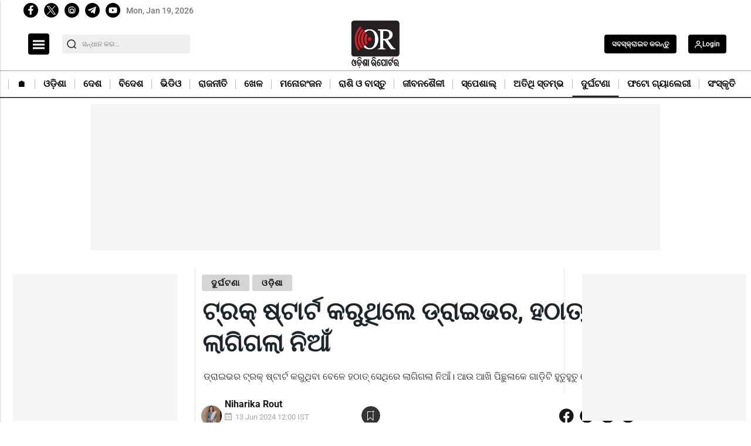

--- FILE ---
content_type: text/html; charset=utf-8
request_url: https://odishareporter.in/accident/truck-caught-fire-in-khorda-news-197383
body_size: 39439
content:
<!DOCTYPE html><html lang="or" prefix="og: https://ogp.me/ns#" data-theme='light'><head><link rel="preconnect" href="https://img-cdn.thepublive.com/" ><link rel="preconnect" href="https://fonts.gstatic.com/" crossorigin><link rel="preconnect" href="https://8merv5it13.execute-api.ap-south-1.amazonaws.com/" crossorigin><link rel="dns-prefetch" href="https://securepubads.g.doubleclick.net/"><link rel="dns-prefetch" href="https://www.googletagmanager.com/"><link rel="manifest" href="https://odishareporter.in/manifest.json"><meta charset="UTF-8"><meta name="google-site-verification" content="yIVNMW1QA5_r1xTUg1qUzXE8HHamIL7Bfz7BtRGRbJE" /><meta name="robots" content="max-image-preview:large"><meta name="viewport" content="width=device-width, initial-scale=1.0"><meta name = "title" property="og:title" content = "ଟ୍ରକ୍‌ ଷ୍ଟାର୍ଟ କରୁଥିଲେ ଡ୍ରାଇଭର, ହଠାତ୍‌ ଲାଗିଗଲା ନିଆଁ" /><title> ଟ୍ରକ୍‌ ଷ୍ଟାର୍ଟ କରୁଥିଲେ ଡ୍ରାଇଭର, ହଠାତ୍‌ ଲାଗିଗଲା ନିଆଁ</title><meta property="og:description" content = "ଇଭର ଗାଡ଼ିଟିକୁ ଷ୍ଟାର୍ଟ କରୁଥିବା ବେଳେ ହଠାତ ସେଥିରେ ନିଆଁ ଲାଗି ଯାଇଥିଲା ।" /><meta name="description" content="ଇଭର ଗାଡ଼ିଟିକୁ ଷ୍ଟାର୍ଟ କରୁଥିବା ବେଳେ ହଠାତ ସେଥିରେ ନିଆଁ ଲାଗି ଯାଇଥିଲା ।"><meta name="keywords" content="Truck, Fire, Khorda"><meta name="news_keywords" content="Khorda, Truck, Fire Accident"><!-- Facebook --><meta name="author" content="Niharika Rout"><meta name="type" property="og:type" content="Article"/><meta name="url" property="og:url" content="https://odishareporter.in/accident/truck-caught-fire-in-khorda-news-197383"/><meta property="og:site_name" content="Odisha Reporter" /><meta name="og:locale" content="or_IN"><!-- Twitter --><meta name="twitter:title" content=
  
    "ଟ୍ରକ୍‌ ଷ୍ଟାର୍ଟ କରୁଥିଲେ ଡ୍ରାଇଭର, ହଠାତ୍‌ ଲାଗିଗଲା ନିଆଁ"
  
><meta property="twitter:site" content="Odisha Reporter" /><meta name="url" property="twitter:url" content="https://odishareporter.in/accident/truck-caught-fire-in-khorda-news-197383"/><meta name="twitter:description" content=
  
    "ଇଭର ଗାଡ଼ିଟିକୁ ଷ୍ଟାର୍ଟ କରୁଥିବା ବେଳେ ହଠାତ ସେଥିରେ ନିଆଁ ଲାଗି ଯାଇଥିଲା ।"
  
><meta name="twitter:image" content="https://img-cdn.publive.online/fit-in/1200x675/odisha-reporter/media/post_attachments/uploadimage/library/16_9/16_9_0/Truck_Fire_1718260067.JPG"><meta name="twitter:card" content="summary_large_image"><meta name="image" property="og:image" content="https://img-cdn.publive.online/fit-in/1200x675/odisha-reporter/media/post_attachments/uploadimage/library/16_9/16_9_0/Truck_Fire_1718260067.JPG"><meta property="og:image:width" content="1200"><meta property="og:image:height" content="675"><meta property="og:image:type" content="image/jpeg"><meta property="twitter:image:width" content="1200"><meta property="twitter:image:height" content="675"><meta property="twitter:image:type" content="image/jpeg"><link rel="alternate" type="application/rss+xml" title="Odisha Reporter — RSS" href="https://odishareporter.in/rss"><link rel="preload" href="https://odishareporter.in/static/css/bootstrap.min.css" as="style"><!-- favicon --><link rel="shortcut icon" type="image/webp"  href="https://img-cdn.publive.online/fit-in/48x48/filters:format(webp)/odisha-reporter/media/agency_attachments/2025/09/10/2025-09-10t082218872z-favicon-sukant-rout-2025-09-10-13-52-17.png"><link rel="canonical" href="https://odishareporter.in/accident/truck-caught-fire-in-khorda-news-197383"><link rel="preload" fetchpriority="high" as="script" href="https://static-cdn.publive.online/publive-publisher-templates/odisha-tv-template-v1-prod/assets/bundles/style_bundle.js" ><link rel="preload" fetchpriority="high" as="script" href="https://static-cdn.publive.online/publive-publisher-templates/odisha-tv-template-v1-prod/assets/bundles/index_bundle.js" ><link rel="preload" fetchpriority="high" as="script" href="https://static-cdn.publive.online/publive-publisher-templates/odisha-tv-template-v1-prod/assets/bundles/desktop_universal_bundle.js" ><link rel="preload" fetchpriority="high" as="image" href="https://img-cdn.publive.online/fit-in/1280x960/filters:format(webp)/odisha-reporter/media/post_attachments/uploadimage/library/16_9/16_9_0/Truck_Fire_1718260067.JPG" type="image/webp" ><link rel="preload" fetchpriority="high" as="script" href="https://static-cdn.publive.online/publive-publisher-templates/odisha-tv-template-v1-prod/assets/bundles/media_query_bundle.js" ><!-- json+ld for logo start--><script type="application/ld+json">
  {
    "@context": "https://schema.org",
    "@type": "WebSite",
    "url": "https://odishareporter.in",
    "potentialAction": {
      "@type": "SearchAction",
      "target": "https://odishareporter.in/search?title={search_term_string}",
      "query-input": "required name=search_term_string"
    }
  }
</script><script type="application/ld+json">
    {
    "@context": "https://schema.org",
    "@type": "WebPage",
    "name": "ଟ୍ରକ୍‌ ଷ୍ଟାର୍ଟ କରୁଥିଲେ ଡ୍ରାଇଭର, ହଠାତ୍‌ ଲାଗିଗଲା ନିଆଁ",
    "description": "ଇଭର ଗାଡ଼ିଟିକୁ ଷ୍ଟାର୍ଟ କରୁଥିବା ବେଳେ ହଠାତ ସେଥିରେ ନିଆଁ ଲାଗି ଯାଇଥିଲା ।",
    
    "keywords": [
      
        
          "Truck",
        
      
        
          " Fire",
        
      
        
          " Khorda"
        
      
    ],
    
    "speakable": {
      "@type": "SpeakableSpecification",
      "xpath": [
        "//title",
        "//meta[@name='description']/@content"
      ]
    },
    "url": "https://odishareporter.in/accident/truck-caught-fire-in-khorda-news-197383",
    "mainContentOfPage": "News",
    "inLanguage": "or"
  }
</script><script type="application/ld+json">
  {
    "@context": "https://schema.org",
    "@type": "SiteNavigationElement",
    "name": ["home" ,"🏠︎" ,"ଓଡ଼ିଶା" ,"ଦେଶ" ,"ବିଦେଶ" ,"ଭିଡିଓ" ,"ରାଜନୀତି" ,"ଖେଳ" ,"ମନୋରଂଜନ" ,"ରାଶି ଓ ବାସ୍ତୁ" ,"ଜୀବନଶୈଳୀ" ,"ସ୍ପେଶାଲ୍" ,"ଅତିଥି ସ୍ତମ୍ଭ" ,"ଦୁର୍ଘଟଣା" ,"ଫଟୋ ଗ୍ୟାଲେରୀ" ,"ସଂସ୍କୃତି"],
    "url": ["odishareporter.in" ,"https://odishareporter.in/"   ,"https://odishareporter.in/odisha"   ,"https://odishareporter.in/national"   ,"https://odishareporter.in/international"   ,"https://odishareporter.in/videos"   ,"https://odishareporter.in/politics"   ,"https://odishareporter.in/sports"   ,"https://odishareporter.in/entertainment"   ,"https://odishareporter.in/astrology"   ,"https://odishareporter.in/lifestyle"   ,"https://odishareporter.in/special"   ,"https://odishareporter.in/guest-column"   ,"https://odishareporter.in/accident"   ,"https://odishareporter.in/photo-gallery"   ,"https://odishareporter.in/culture-literature"  ]
  }
</script><script type="application/ld+json">
    {
    "@context": "https://schema.org",
    "@type": "NewsArticle",
    "mainEntityOfPage": {
        "@type": "WebPage",
        "@id": "https://odishareporter.in/accident/truck-caught-fire-in-khorda-news-197383"
        },
    "headline": "ଟ୍ରକ୍‌ ଷ୍ଟାର୍ଟ କରୁଥିଲେ ଡ୍ରାଇଭର, ହଠାତ୍‌ ଲାଗିଗଲା ନିଆଁ",
    "image": [ "https://img-cdn.publive.online/fit-in/1200x675/filters:format(webp)/odisha-reporter/media/post_attachments/uploadimage/library/16_9/16_9_0/Truck_Fire_1718260067.JPG" ],
    "datePublished": "2024-06-13T12:00:30+05:30",
    "dateModified": "2024-06-13T12:03:07+05:30",
    "author": [
      
        
        {
          "@type": "Person",
          "name": "Niharika Rout",
          "url": "https://odishareporter.in/author/niharika-rout-16422",
          "description": "&lsquo;ଧରିତ୍ରୀ&rsquo;ରୁ ସାମ୍ବାଦିକତା କ୍ୟାରିଅର ଆରମ୍ଭ। &lsquo;ଧରିତ୍ରୀ&rsquo;ରେ ୧୧ ବର୍ଷ କାମ କରିବା ମଧ୍ୟରେ ବିଭିନ୍ନ ଏଡିସନରେ ସହ-ସମ୍ପାଦକ ଭାବେ ଦକ୍ଷତାର ସହ ଦାୟିତ୍ୱ ନିଭାଇଛି। କ୍ରାଇମ୍, ରାଜନୀତି, ସ୍ପେଶାଲ ଷ୍ଟୋରି, ଫିଚର ଓ ଡେଭଲପିଂ ବିଟ୍ ନ୍ୟୁଜରେ ରହିଛି ସ୍ୱତନ୍ତ୍ର ରୁଚି। ୨୦୧୯ରୁ &lsquo;ଓଡ଼ିଶା ରିପୋର୍ଟର&rsquo;ରେ କଣ୍ଟେଣ୍ଟ ଏଡିଟର ଭାବେ କାର୍ଯ୍ୟରତ ।",
          "image": {
            "@type": "ImageObject",
            "url": "https://img-cdn.publive.online/fit-in/400x400/filters:format(webp)/odisha-reporter/media/member_avatars/uploadimage/library/16_9/16_9_1/IMAGE_1674036415.jpg",
            "width": 400,
            "height": 400
          } 
          
        } 
         
      
    ],
    "publisher": {
        "@type": "Organization",
        "name": "Odisha Reporter",
        "sameAs": [
            "",
            "",
            "",
            "",
            "",
            "None"
        ],
        "logo": {
            "@type": "ImageObject",
            "url": "https://img-cdn.publive.online/fit-in/600x60/filters:format(webp)/filters:fill(white)/odisha-reporter/media/agency_attachments/2025/09/10/2025-09-10t082211800z-640x480-or-sukant-rout-2025-09-10-13-52-11.png",
            "width":600,
            "height":60
        }
        },
    
        "isAccessibleForFree":true,
    
    
        "keywords": [
          
            
              "Truck",
            
          
            
              " Fire",
            
          
            
              " Khorda"
            
          
        ],
    
    "associatedMedia":{
        "@type":"ImageObject",
        "url":"https://img-cdn.publive.online/fit-in/1200x675/filters:format(webp)/odisha-reporter/media/post_attachments/uploadimage/library/16_9/16_9_0/Truck_Fire_1718260067.JPG",
        "width":1200,
        "height":675
    },
    "description": "ଇଭର ଗାଡ଼ିଟିକୁ ଷ୍ଟାର୍ଟ କରୁଥିବା ବେଳେ ହଠାତ ସେଥିରେ ନିଆଁ ଲାଗି ଯାଇଥିଲା ।",
    "articleBody": "&quot;\u0b1f\u0b4d\u0b30\u0b15\u0b4d\u200c \u0b37\u0b4d\u0b1f\u0b3e\u0b30\u0b4d\u0b1f \u0b15\u0b30\u0b41\u0b25\u0b3f\u0b32\u0b47 \u0b21\u0b4d\u0b30\u0b3e\u0b07\u0b2d\u0b30, \u0b39\u0b20\u0b3e\u0b24\u0b4d\u200c \u0b32\u0b3e\u0b17\u0b3f\u0b17\u0b32\u0b3e \u0b28\u0b3f\u0b06\u0b01\u0964 \u0b06\u0b09\u00a0\u0b06\u0b16\u0b3f \u0b2a\u0b3f\u0b1b\u0b41\u0b33\u0b3e\u0b15\u0b47 \u0b17\u0b3e\u0b5c\u0b3f\u0b1f\u0b3f \u0b39\u0b41\u0b24\u0b41\u0b39\u0b41\u0b24\u0b41 \u0b39\u0b4b\u0b07 \u0b1c\u0b33\u0b3f\u0b17\u0b32\u0b3e \u0964\u00a0\u0b0f\u0b2a\u0b30\u0b3f \u0b0f\u0b15 \u0b05\u0b18\u0b1f\u0b23 \u0b06\u0b1c\u0b3f \u0b16\u0b4b\u0b30\u0b4d\u0b26\u0b4d\u0b27\u0b3e \u0b1c\u0b3f\u0b32\u0b4d\u0b32\u0b3e\u0b30 \u0b1f\u0b3e\u0b19\u0b4d\u0b17\u0b40 \u0b2b\u0b30\u0b47\u0b37\u0b4d\u0b1f \u0b05\u0b2b\u0b3f\u0b38 \u0b1b\u0b15 \u0b28\u0b3f\u0b15\u0b1f\u0b30\u0b47 \u0b18\u0b1f\u0b3f\u0b1b\u0b3f \u0964 \u0b24\u0b47\u0b2c\u0b47 \u0b0f\u0b25\u0b3f\u0b30\u0b47 \u0b15\u0b47\u0b39\u0b3f \u0b2e\u0b43\u0b24\u0b3e\u0b39\u0b24 \u0b39\u0b4b\u0b07 \u0b28 \u0b25\u0b3f\u0b2c\u0b3e \u0b1c\u0b23\u0b3e\u0b2f\u0b3e\u0b07\u0b1b\u0b3f\u0964Advertisment   \u0b0f\u0b15 \u0b2c\u0b3e\u0b32\u0b3f \u0b2c\u0b4b\u0b1d\u0b47\u0b07 \u0b1f\u0b4d\u0b30\u0b15\u0b4d\u200c \u0b1f\u0b3e\u0b19\u0b4d\u0b17\u0b40 \u0b2b\u0b30\u0b47\u0b37\u0b4d\u0b1f \u0b05\u0b2b\u0b3f\u0b38 \u0b1b\u0b15 \u0b28\u0b3f\u0b15\u0b1f\u0b30\u0b47 \u0b06\u0b1c\u0b3f \u0b38\u0b15\u0b3e\u0b33\u0b47 \u0b2a\u0b39\u0b1e\u0b4d\u0b1a\u0b3f\u0b25\u0b3f\u0b32\u0b3e\u0964 \u0b38\u0b47\u0b20\u0b3e\u0b30\u0b47 \u0b17\u0b3e\u0b5c\u0b3f\u0b1f\u0b3f \u0b2c\u0b3e\u0b32\u0b3f \u0b05\u0b28\u0b32\u0b4b\u0b21 \u0b15\u0b30\u0b3f\u0b25\u0b3f\u0b32\u0b3e\u0964\u00a0 \u0b21\u0b4d\u0b30\u0b3e\u0b07\u0b2d\u0b30 \u0b17\u0b3e\u0b5c\u0b3f\u0b1f\u0b3f\u0b15\u0b41 \u0b37\u0b4d\u0b1f\u0b3e\u0b30\u0b4d\u0b1f \u0b15\u0b30\u0b41\u0b25\u0b3f\u0b2c\u0b3e \u0b2c\u0b47\u0b33\u0b47 \u0b39\u0b20\u0b3e\u0b24 \u0b38\u0b47\u0b25\u0b3f\u0b30\u0b47 \u0b28\u0b3f\u0b06\u0b01 \u0b32\u0b3e\u0b17\u0b3f \u0b2f\u0b3e\u0b07\u0b25\u0b3f\u0b32\u0b3e \u0964 \u0b38\u0b19\u0b4d\u0b17\u0b47\u0b38\u0b19\u0b4d\u0b17\u0b47 \u0b17\u0b3e\u0b5c\u0b3f\u0b1f\u0b3f \u0b39\u0b41\u0b24\u0b41\u0b39\u0b41\u0b24\u0b41 \u0b39\u0b4b\u0b07 \u0b1c\u0b33\u0b3f\u0b2c\u0b3e\u0b30\u0b41 \u0b21\u0b4d\u0b30\u0b3e\u0b07\u0b2d\u0b30 \u0b2a\u0b4d\u0b30\u0b3e\u0b23 \u0b2c\u0b3f\u0b15\u0b33\u0b47 \u0b24\u0b33\u0b15\u0b41 \u0b21\u0b47\u0b07\u0b01 \u0b2a\u0b5c\u0b3f \u0b28\u0b3f\u0b1c \u0b1c\u0b40\u0b2c\u0b28 \u0b30\u0b15\u0b4d\u0b37\u0b3e \u0b15\u0b30\u0b3f \u0b2a\u0b3e\u0b30\u0b3f\u0b25\u0b3f\u0b32\u0b47\u0964 \u0b38\u0b4d\u0b25\u0b3e\u0b28\u0b40\u0b5f \u0b32\u0b4b\u0b15\u0b47 \u0b0f\u0b39\u0b3e \u0b26\u0b47\u0b16\u0b3f \u0b24\u0b41\u0b30\u0b28\u0b4d\u0b24 \u0b05\u0b17\u0b4d\u0b28\u0b3f\u0b36\u0b2e \u0b2c\u0b3f\u0b2d\u0b3e\u0b17\u0b15\u0b41 \u0b16\u0b2c\u0b30 \u0b26\u0b47\u0b07\u0b25\u0b3f\u0b32\u0b47\u0964 \u0b05\u0b17\u0b4d\u0b28\u0b3f\u0b36\u0b2e \u0b15\u0b30\u0b4d\u0b2e\u0b1a\u0b3e\u0b30\u0b40 \u0b18\u0b1f\u0b23\u0b3e\u0b38\u0b4d\u0b25\u0b33\u0b30\u0b47 \u0b2a\u0b39\u0b1e\u0b4d\u0b1a\u0b3f \u0b28\u0b3f\u0b06\u0b01\u0b15\u0b41 \u0b06\u0b5f\u0b24\u0b4d\u0b24 \u0b15\u0b30\u0b3f\u0b25\u0b3f\u0b32\u0b47\u0964 \u0b0f\u0b39\u0b3f \u0b05\u0b17\u0b4d\u0b28\u0b3f\u0b15\u0b3e\u0b23\u0b4d\u0b21\u0b30\u0b47 \u0b17\u0b3e\u0b5c\u0b3f\u0b1f\u0b3f \u0b38\u0b2e\u0b4d\u0b2a\u0b42\u0b30\u0b4d\u0b23\u0b4d\u0b23 \u0b1c\u0b33\u0b3f \u0b2f\u0b3e\u0b07\u0b1b\u0b3f\u0964Advertisment   \u0b0f\u0b39\u0b3e\u0b30 \u0b15\u0b3e\u0b30\u0b23 \u0b1c\u0b23\u0b3e \u0b2a\u0b5c\u0b3f \u0b28 \u0b25\u0b3f\u0b2c\u0b3e \u0b2c\u0b47\u0b33\u0b47 \u0b38\u0b30\u0b4d\u0b1f \u0b38\u0b30\u0b4d\u0b15\u0b3f\u0b1f\u0b30\u0b41 \u0b0f\u0b2a\u0b30\u0b3f \u0b18\u0b1f\u0b3f\u0b25\u0b3e\u0b07\u0b2a\u0b3e\u0b30\u0b47 \u0b2c\u0b4b\u0b32\u0b3f \u0b05\u0b28\u0b41\u0b2e\u0b3e\u0b28 \u0b15\u0b30\u0b3e\u0b2f\u0b3e\u0b09\u0b1b\u0b3f\u0964\u00a0 &quot;",
    "inLanguage": "or"
    }
</script><script type="application/ld+json">
{
"@context": "https://schema.org",
"@type": "BreadcrumbList",
"itemListElement": [{
"@type": "ListItem",
"position": 1,
"name": "Odisha Reporter",
"item": "https://odishareporter.in"
}


,{
    "@type": "ListItem",
    "position": 2,
    "name": "ଦୁର୍ଘଟଣା",
    "item": "https://odishareporter.in/accident"
}


,{
    "@type": "ListItem",
    "position": 3,
    "name": "ଟ୍ରକ୍‌ ଷ୍ଟାର୍ଟ କରୁଥିଲେ ଡ୍ରାଇଭର, ହଠାତ୍‌ ଲାଗିଗଲା ନିଆଁ",
    "item": "https://odishareporter.in/accident/truck-caught-fire-in-khorda-news-197383"
}

]
}
</script><link rel="amphtml" href="https://odishareporter.in/accident/truck-caught-fire-in-khorda-news-197383/amp"><link rel="stylesheet" href="https://odishareporter.in/static/css/bootstrap.min.css"><script src="https://static-cdn.publive.online/publive-publisher-templates/odisha-tv-template-v1-prod/assets/bundles/style_bundle.js" ></script><script src="https://static-cdn.publive.online/publive-publisher-templates/odisha-tv-template-v1-prod/assets/bundles/index_bundle.js" defer></script><script src="https://static-cdn.publive.online/publive-publisher-templates/odisha-tv-template-v1-prod/assets/bundles/desktop_universal_bundle.js" ></script><script src="https://static-cdn.publive.online/publive-publisher-templates/odisha-tv-template-v1-prod/assets/bundles/media_query_bundle.js" ></script><style>
/** custom font */

    @font-face{font-family: 'Roboto'; font-style: italic; font-weight: 400; font-stretch: 100%; font-display: swap; src: url(https://fonts.gstatic.com/s/roboto/v49/KFO5CnqEu92Fr1Mu53ZEC9_Vu3r1gIhOszmkBnka.woff2) format('woff2'); unicode-range: U+0000-00FF, U+0131, U+0152-0153, U+02BB-02BC, U+02C6, U+02DA, U+02DC, U+0304, U+0308, U+0329, U+2000-206F, U+20AC, U+2122, U+2191, U+2193, U+2212, U+2215, U+FEFF, U+FFFD}@font-face{font-family: 'Roboto'; font-style: italic; font-weight: 500; font-stretch: 100%; font-display: swap; src: url(https://fonts.gstatic.com/s/roboto/v49/KFO5CnqEu92Fr1Mu53ZEC9_Vu3r1gIhOszmkBnka.woff2) format('woff2'); unicode-range: U+0000-00FF, U+0131, U+0152-0153, U+02BB-02BC, U+02C6, U+02DA, U+02DC, U+0304, U+0308, U+0329, U+2000-206F, U+20AC, U+2122, U+2191, U+2193, U+2212, U+2215, U+FEFF, U+FFFD}@font-face{font-family: 'Roboto'; font-style: italic; font-weight: 600; font-stretch: 100%; font-display: swap; src: url(https://fonts.gstatic.com/s/roboto/v49/KFO5CnqEu92Fr1Mu53ZEC9_Vu3r1gIhOszmkBnka.woff2) format('woff2'); unicode-range: U+0000-00FF, U+0131, U+0152-0153, U+02BB-02BC, U+02C6, U+02DA, U+02DC, U+0304, U+0308, U+0329, U+2000-206F, U+20AC, U+2122, U+2191, U+2193, U+2212, U+2215, U+FEFF, U+FFFD}@font-face{font-family: 'Roboto'; font-style: italic; font-weight: 700; font-stretch: 100%; font-display: swap; src: url(https://fonts.gstatic.com/s/roboto/v49/KFO5CnqEu92Fr1Mu53ZEC9_Vu3r1gIhOszmkBnka.woff2) format('woff2'); unicode-range: U+0000-00FF, U+0131, U+0152-0153, U+02BB-02BC, U+02C6, U+02DA, U+02DC, U+0304, U+0308, U+0329, U+2000-206F, U+20AC, U+2122, U+2191, U+2193, U+2212, U+2215, U+FEFF, U+FFFD}@font-face{font-family: 'Roboto'; font-style: normal; font-weight: 400; font-stretch: 100%; font-display: swap; src: url(https://fonts.gstatic.com/s/roboto/v49/KFO7CnqEu92Fr1ME7kSn66aGLdTylUAMa3yUBA.woff2) format('woff2'); unicode-range: U+0000-00FF, U+0131, U+0152-0153, U+02BB-02BC, U+02C6, U+02DA, U+02DC, U+0304, U+0308, U+0329, U+2000-206F, U+20AC, U+2122, U+2191, U+2193, U+2212, U+2215, U+FEFF, U+FFFD}@font-face{font-family: 'Roboto'; font-style: normal; font-weight: 500; font-stretch: 100%; font-display: swap; src: url(https://fonts.gstatic.com/s/roboto/v49/KFO7CnqEu92Fr1ME7kSn66aGLdTylUAMa3yUBA.woff2) format('woff2'); unicode-range: U+0000-00FF, U+0131, U+0152-0153, U+02BB-02BC, U+02C6, U+02DA, U+02DC, U+0304, U+0308, U+0329, U+2000-206F, U+20AC, U+2122, U+2191, U+2193, U+2212, U+2215, U+FEFF, U+FFFD}@font-face{font-family: 'Roboto'; font-style: normal; font-weight: 600; font-stretch: 100%; font-display: swap; src: url(https://fonts.gstatic.com/s/roboto/v49/KFO7CnqEu92Fr1ME7kSn66aGLdTylUAMa3yUBA.woff2) format('woff2'); unicode-range: U+0000-00FF, U+0131, U+0152-0153, U+02BB-02BC, U+02C6, U+02DA, U+02DC, U+0304, U+0308, U+0329, U+2000-206F, U+20AC, U+2122, U+2191, U+2193, U+2212, U+2215, U+FEFF, U+FFFD}@font-face{font-family: 'Roboto'; font-style: normal; font-weight: 700; font-stretch: 100%; font-display: swap; src: url(https://fonts.gstatic.com/s/roboto/v49/KFO7CnqEu92Fr1ME7kSn66aGLdTylUAMa3yUBA.woff2) format('woff2'); unicode-range: U+0000-00FF, U+0131, U+0152-0153, U+02BB-02BC, U+02C6, U+02DA, U+02DC, U+0304, U+0308, U+0329, U+2000-206F, U+20AC, U+2122, U+2191, U+2193, U+2212, U+2215, U+FEFF, U+FFFD}:root{--pub-font-family: Roboto, Helvetica, Arial, sans-serif; --pub-font-family-secondary: Roboto, Helvetica, Arial, sans-serif}


:root {
    --accent-color: #000000;
    --header-height: -50px;
    --aspect-ratio:16/9;
    --color-text-main: #1d1d1f;
    --bs-table-color: unset !important;
}
:root[data-theme='light']{
    --color-social-bg-icon: #000000;
    --p-accent-color: #000000;
    --p-webstory-bg-color: #0000003d;
    --p-accent-icon-color: #FFFFFF;
    --p-accent-text-color: #FFFFFF;
    --p-accent-nav-color: #FFFFFF;
    --color-background-main:#fff;

}
.svg-path-publisher-link-color{
    fill: var(--p-accent-color) !important;}
  .svg-path-secondary-color{
    fill: white !important;}
  .t7-rss-feed-path{
    fill: white !important;}
  .all-share-icon-svg-path{
    stroke: var(--color-social-bg-icon) !important;
    fill: var(--color-social-bg-icon) !important;}
:root[data-theme='dark']{
    --color-social-bg-icon: #fff;
    --p-accent-color: None;
    --p-accent-icon-color: #FFFFFF;
    --p-accent-nav-color: #FFFFFF;
    --p-accent-text-color: #FFFFFF;
    --color-background-main:#1D1D1F;

}

:root{
--p-nav-txt-color: #8D8D8D;
--p-main-bg-color: #fff;
--p-txt-1-color: #181818;
--p-txt-color: #303030;
--p-icon-color: #000;
--p-svg-fill:#181818;
--p-svg-fill-bg:#fff;
--p-ad-div-color:#F5F5F5;
--p-sec-bg--color: #fff;
--p-card-author-color:#EBEBEB;
--p-rec-color:#fff;
--p-nav-border-color:#A0A0A0;
--p-s-form-bg-color:#EFEFEF;
--p-bg-high-color: #fff;
}


.card-title{
font-family: var(--pub-font-family);
font-weight: bold;
margin-bottom: 0.5rem;
}
@font-face {
font-family: "Noto Sans";
src: url("/static/fonts/NotoSans-Regular.ttf") format("ttf"),
}
#postContent {
font-family: var(--pub-font-family);
font-size: 18px;
}
@font-face {font-family: "Noto Sans";src: url("/static/fonts/NotoSans-Regular.ttf") format("ttf"),}
#postContent {font-family: var(--pub-font-family);}
#postContent a {text-decoration: underline;text-decoration-color: #000000;text-decoration-thickness: 2px;text-underline-offset: 6px;}
.post-detail-card .post-title, .post-card .card-title, .navbar ul li a {font-family: var(--pub-font-family);font-weight: bold;}
.rightSideArticles .card-title{
font-family: var(--pub-font-family);
font-weight: bold;
}

.morestory,.morestory:hover{color: #000000;}
/** new style code */
:root {--background-color-notification: black;--ad_display: none;}

:root {--background-color-notification: #000000;}
.publisher_color{
color: #000000;}
.publisher_color:hover{
    color: #000000;
}



:root {
--main-div-margin: 19px auto;
--banner-notification-size:0px;
--article-share-top-hieght: calc(132px);
--live-blog-article-share-top-hieght: calc(180px );
--main-div-padding: calc(126px  );

--ad_display: flex;

}



.publive-dynamic-container{
  text-align: center;
  display: flex;
  flex-direction: column;
  background-color: #F5F5F5;
  color: #777;
  font-size: 14px;
  line-height: 16px;
  margin:10px auto;
  row-gap: 10px;
}

.publive-dynamic-container .publive-slot-span {
  margin-bottom: 10px;
  display: none;
}
.sticky_add{
  height: 60px;
  padding-top: 5px;
  padding-bottom: 5px;
  width: 100%;
  position: fixed;
  bottom: 0px;
  z-index: 10000;
  margin:auto;
}
.ad_close_btn {
  position: absolute;
  right: 5px;
  top: 5px;
  z-index: 9999999;
  background-color: #c1c1c1;
  border-radius: 5px;
}
.ad_close_btn img {
  width: 8px;
}

    .article .article-data {font-size: 16px;} .article .article-data h1 {font-size: 2em} 
.article .article-data h2 {font-size: 1.5em} .article .article-data h3 {font-size: 1.17em} 
.article .article-data h4 {font-size: 1em} .article .article-data h5 {font-size: 0.83em} 
.article .article-data h6 {font-size: 0.75em}
.article .article-data .ratings {
    width: 100%;
    display: flex;
    justify-content: space-evenly;
    column-gap: 20px;
    background-color: #F3F3F3;
    padding: 10px;
    margin-bottom: 20px;
}
.article .article-data .ratings ul{
    list-style: none;
    display: flex;
    flex-direction: column;
}
.article .article-data .ratings .pros-cons, .article .article-data .ratings .quality-ratings, .article .article-data .ratings .cost-ratings{
    width: 100%;
}
.article .article-data .ratings .cost-ratings,.article .article-data .ratings .quality-ratings{
    border-right: dashed;
}
.article .article-data .ratings .cost-ratings h3{
    border-bottom: dashed;
    padding-bottom: 10px;
    color: var(--publisher_color);
}
.article .article-data .ratings .quality-ratings p{
    width: 120px;
}
@media only screen and (max-width: 750px) {
    .article .article-data .ratings {
        flex-direction: column;
    }
    .article .article-data .ratings .cost-ratings,.article .article-data .ratings .quality-ratings{
        border-right: none;
    }
  }
figure.tinymce-table-div {margin: 0;}
figure.tinymce-table-div table { display: table; border-collapse: collapse; box-sizing: border-box; text-indent: initial; border-spacing: 2px; border-color: gray; line-height: 22.4px; overflow-x: auto; }
figure.tinymce-table-div table.center {margin: 0 auto;}
figure.tinymce-table-div table.left {display: table; float: left;}
figure.tinymce-table-div table.right {display: table; float: right;}
.article-data table tbody { display: table-row-group; vertical-align: middle; border-color: inherit;}
.article-data table tbody td { border: 1px solid rgb(204, 204, 204); padding: 0.4rem; }
@media screen and (max-width: 750px) {.article-data table {max-width: 100%;}}
.featured-video-embed {margin: 0;} .article .article-data video {max-width: 100%;}
.featured-video-embed.pl-wall-no-access {cursor: not-allowed; pointer-events: none;}
.featured-video-embed .image_description {
    text-align: center;
}
.featured-video-embed .image_description p {
    font-style: italic;
}

#postContent .gallery_container {
    position:relative;
}
#postContent .gallery_container img {
width: 100%;
}
#postContent .gallery_container .gallery_content {
    margin:10px 0px;
}
#postContent .gallery_container .gallery_num {
position: absolute;
background-color:#000000;
color:#FFFFFF;
min-width: 4rem;
width: fit-content;
text-align: center;
top: 0px;
left:0px;
font-size: 24px;
height: 2.5rem;
padding: 10px 10px;
}

#postContent .gallery_container .gallery_num .num {
font-size:15px;
}

#postContent .gallery_content h2 {
width: 100%;
font-size: 20px;
line-height: 23px;
font-weight: bolder;
}
#postContent .gallery_content p {
font-size: 15px;
line-height: 1.6rem;
word-break: normal;
-ms-word-wrap: break-word;
word-wrap: break-word;
width: 100%;
}
#gallery__carousel__wrapper {
padding-top: 1.1rem;
margin-right: 10px;

}
.gallery_container .image_description i {
font-weight: 400;
font-size: 14px;
line-height: 28px;
margin-top: 0px;
margin-bottom: 0px;
color: rgb(110, 110, 110);
}

#postContent .blog-updates br { display: none; }
#postContent .blog-updates { padding: 0; margin-top: 8px; }
#postContent .blog-updates::before{
content: "Live Updates";
display: block;
font-weight: bold;
padding: 5px;
border-radius: 5px;
background-color: #f6f6f6;
margin-bottom: 22px;
font-size: 24px;
line-height: normal;
padding-left: 6px;
height: 49px;
text-align: start;
padding-top: 9px;
-webkit-user-select: none;
-webkit-touch-callout: none;
-moz-user-select: none;
-ms-user-select: none;
user-select: none;
}
#postContent .blog-updates li.update {
list-style: none;
border-radius: 4px;
border: 1px solid #C1C8CC;
padding: 18px 14px
}
#postContent .blog-updates li.update .update-date{
color: #757575;
font-size: 14px;
font-style: italic;
font-weight: 400;
line-height: normal;
margin-bottom: 8px;
}
#postContent .blog-updates li.update:not(:last-child) { 
margin-bottom: 16px;  
 }
#postContent .blog-updates li.update .update-heading{
font-size: 24px;
font-weight: 600;
line-height: normal;
margin: 0 0 12px 0;
}
#postContent .blog-updates li.update .update-content{
font-size: 20px;
font-weight: 400;
line-height: normal;
}
#postContent .blog-updates li.update .update-content {
  padding: 10px 14px 9px 14px;
}
#postContent .blog-updates li.update .update-content p {margin: 0;}

.blog-update-load-more-button{border: none;
    display: inline-block;
    background-color: rgba(51,51,51,.75);
    color: #fff;
    margin: 4px 0px;
    padding: 0px 32px;
    box-sizing: border-box;
    height: 48px;
    border-radius: 24px;
    margin-left: auto;
    margin-right: auto;
}
.live-status-logo{
    border-radius: 7px;
    border-radius: 7px;
    margin-right: 8px;
    max-width: 65px;
    display: flex;
}
.live-status-logo span{
    color: #a0a0a0;
}   
.live-status-logo img{
    width: 48.789px;
    height: 18px;
    margin-right: 2px;
    margin-top: 2px;
}
.live-status-logo-content{
    color: #DA0E0E;
    font-family: var(--pub-font-family);
    font-size: 11px;
    font-style: normal;
    font-weight: 700;
    line-height: normal;
}
.live-status-logo-content span{
    margin-left:10px;
}
.live-status-top-pin-comment{
    display: flex;
    flex-direction: row;
    padding: 7px 7px;
    align-items: flex-start;
    background: #E75B5B;
    margin-right: 10px;
    color: #fff;
}
.live-status-top-pin-comment-live-blog{
    display: flex;
    flex-direction: column;
    padding: 5px;
    min-width: 115px;
    align-items: flex-start;
    background: #E75B5B;
}
.live-status-top-pin-comment .live-status-content{
    -webkit-line-clamp: 3;
    width: 100%;
    margin-left:5px;
}
.live-status-top-pin-comment .live-status-content .update-heading{
    -webkit-line-clamp: 1;
}
.live-status-top-pin-comment .live-status-content .update-content{
    margin-top:5px;
    -webkit-line-clamp: 2;
}
.live-status-top-pin-comment .live-status-content .update-content p{
    margin-bottom: 0rem;
}

.live-blog-li-div {
    padding-top:0px;
}
.live-blog-date-title-div{
    padding:18px 14px;
    display:flex;
    justify-content: space-between;
    align-items: center;
}
.update-date-div{
    display:flex;
    flex-direction: column;
}

.live_blog_icon_update_div{
    width: 100%;
    margin-left: auto;
    display: flex;
    margin-bottom: 10px;
    min-height: 38px;
    margin-left: auto;
    margin-right: auto;
    flex-shrink: 0;
    align-items: center;
    border-radius: 8px;
    background: #0056D6;
    padding: 10px;
    box-shadow: 0px 4px 24px 0px rgba(0, 0, 0, 0.15);
  }
  .live_blog_icon_update_div span{
    padding-left: 15px;
    margin-top: 5px;
    color: #FFF;
    font-size: 16px;
    font-style: normal;
    font-weight: 500;
    line-height: 21px; /* 131.25% */
    display: -webkit-box;
    -webkit-line-clamp: 1;
    -webkit-box-orient: vertical;
    overflow: hidden;
    /* margin-left: 10px; */
    max-width: 400px;
  }
  #postContent .blog-updates .li.update .update-pinned .update-date , .update-pinned {
    background: #E75B5B;
    color: #FFF;
    }
    .publive-icon.live-button {
        display: inline-flex;
        align-items: center;
        justify-content: center;
        padding: 7px 12px;
        font-size: 12px;
        font-weight: bold;
        color: white;
        background: linear-gradient(90deg, #ff0000, #ff4d4d, #ff0000);
        background-size: 200% 100%;
        border: none;
        border-radius: 20px;
        cursor: pointer;
        text-transform: uppercase;
        position: relative;
        overflow: hidden;
        margin: 0 5px 5px 0;
        animation: shimmer 2s infinite linear;
      }
      @keyframes shimmer {
        0% { background-position: -200% 0; }
        100% { background-position: 200% 0; }
      }
      
      .publive-icon.live-icon {
        width: 10px;
        height: 10px;
        background-color: white;
        border-radius: 50%;
        margin-right: 8px;
        box-shadow: 0 0 8px rgba(255, 255, 255, 0.9);
        animation: pulse 1.5s infinite;
      }
      
      @keyframes pulse {
        0% { transform: scale(1); opacity: 1; }
        50% { transform: scale(1.4); opacity: 0.6; }
        100% { transform: scale(1); opacity: 1; }
      }
      .pl-hide-full-content {
        max-height: 350px;
        overflow: hidden;
        border-bottom: 1px solid #EFEFEF;
        position: relative;
        -webkit-mask-image: linear-gradient(to bottom, black, transparent);
        mask-image: linear-gradient(black, 70%, transparent);
      }
     :root {--ck-color-image-caption-background: hsl(0, 0%, 97%);--ck-color-image-caption-text: hsl(0, 0%, 20%);--ck-color-mention-background: hsla(341, 100%, 30%, 0.1);--ck-color-mention-text: hsl(341, 100%, 30%);--ck-color-table-caption-background: hsl(0, 0%, 97%);--ck-color-table-caption-text: hsl(0, 0%, 20%);--ck-highlight-marker-blue: hsl(201, 97%, 72%);--ck-highlight-marker-green: hsl(120, 93%, 68%);--ck-highlight-marker-pink: hsl(345, 96%, 73%);--ck-highlight-marker-yellow: hsl(60, 97%, 73%);--ck-highlight-pen-green: hsl(112, 100%, 27%);--ck-highlight-pen-red: hsl(0, 85%, 49%);--ck-image-style-spacing: 1.5em;--ck-inline-image-style-spacing: calc(var(--ck-image-style-spacing) / 2);--ck-todo-list-checkmark-size: 16px;}.ck-widget__selection-handle{display:none;}.ck-reset_all{display: none;}.ck-content code {background-color: hsla(0, 0%, 78%, 0.3);padding: .15em;border-radius: 2px;}.ck-content blockquote {overflow: hidden;padding-right: 1.5em;padding-left: 1.5em;margin-left: 0;margin-right: 0;font-style: italic;border-left: solid 5px hsl(0, 0%, 80%);}.ck-content[dir="rtl"] blockquote {border-left: 0;border-right: solid 5px hsl(0, 0%, 80%);}.ck-content .marker-yellow {background-color: var(--ck-highlight-marker-yellow);}.ck-content .marker-green {background-color: var(--ck-highlight-marker-green);}.ck-content .marker-pink {background-color: var(--ck-highlight-marker-pink);}.ck-content .marker-blue {background-color: var(--ck-highlight-marker-blue);}.ck-content .pen-red {color: var(--ck-highlight-pen-red);background-color: transparent;}.ck-content .pen-green {color: var(--ck-highlight-pen-green);background-color: transparent;}.ck-content .image {display: table;clear: both;text-align: center;margin: 0.9em auto;min-width: 50px;}.ck-content .image img {display: block;margin: 0 auto;max-width: 100%;min-width: 100%;}.ck-content .image-inline {display: inline-flex;max-width: 100%;align-items: flex-start;}.ck-content .image-inline picture {display: flex;}.ck-content .image-inline picture, .ck-content .image-inline img {flex-grow: 1;flex-shrink: 1;max-width: 100%;}.ck-content .text-tiny {font-size: .7em;}.ck-content .text-small {font-size: .85em;}.ck-content .text-big {font-size: 1.4em;}.ck-content .text-huge {font-size: 1.8em;}.ck-content .image.image_resized {max-width: 100%;display: block;box-sizing: border-box;}.ck-content .image.image_resized img {width: 100%;}.ck-content .image.image_resized > figcaption {display: block;}.ck-content .image > figcaption {width: 100%;font-weight: 400;font-size: 14px;line-height: 28px;margin-top: 0px;margin-bottom: 0px;color: rgb(110, 110, 110);font-style: italic;}.ck-content .image-style-block-align-left, .ck-content .image-style-block-align-right {max-width: calc(100% - var(--ck-image-style-spacing));}.ck-content .image-style-align-left, .ck-content .image-style-align-right {clear: none;}.ck-content .image-style-side {float: right;margin-left: var(--ck-image-style-spacing);max-width: 50%;}.ck-content .image-style-align-left {float: left;margin-right: var(--ck-image-style-spacing);}.ck-content .image-style-align-center {margin-left: auto;margin-right: auto;}.ck-content .image-style-align-right {float: right;margin-left: var(--ck-image-style-spacing);}.ck-content .image-style-block-align-right {margin-right: 0;margin-left: auto;}.ck-content .image-style-block-align-left {margin-left: 0;margin-right: auto;}.ck-content p + .image-style-align-left, .ck-content p + .image-style-align-right, .ck-content p + .image-style-side {margin-top: 0;}.ck-content .image-inline.image-style-align-left, .ck-content .image-inline.image-style-align-right {margin-top: var(--ck-inline-image-style-spacing);margin-bottom: var(--ck-inline-image-style-spacing);}.ck-content .image-inline.image-style-align-left {margin-right: var(--ck-inline-image-style-spacing);}.ck-content .image-inline.image-style-align-right {margin-left: var(--ck-inline-image-style-spacing);}.ck-content .todo-list {list-style: none;}.ck-content .todo-list li {margin-bottom: 5px;}.ck-content .todo-list li .todo-list {margin-top: 5px;}.ck-content .todo-list .todo-list__label > input {-webkit-appearance: none;display: inline-block;position: relative;width: var(--ck-todo-list-checkmark-size);height: var(--ck-todo-list-checkmark-size);vertical-align: middle;border: 0;left: -25px;margin-right: -15px;right: 0;margin-left: 0;}.ck-content .todo-list .todo-list__label > input::before {display: block;position: absolute;box-sizing: border-box;content: '';width: 100%;height: 100%;border: 1px solid hsl(0, 0%, 20%);border-radius: 2px;transition: 250ms ease-in-out box-shadow, 250ms ease-in-out background, 250ms ease-in-out border;}.ck-content .todo-list .todo-list__label > input::after {display: block;position: absolute;box-sizing: content-box;pointer-events: none;content: '';left: calc( var(--ck-todo-list-checkmark-size) / 3 );top: calc( var(--ck-todo-list-checkmark-size) / 5.3 );width: calc( var(--ck-todo-list-checkmark-size) / 5.3 );height: calc( var(--ck-todo-list-checkmark-size) / 2.6 );border-style: solid;border-color: transparent;border-width: 0 calc( var(--ck-todo-list-checkmark-size) / 8 ) calc( var(--ck-todo-list-checkmark-size) / 8 ) 0;transform: rotate(45deg);}.ck-content .todo-list .todo-list__label > input[checked]::before {background: hsl(126, 64%, 41%);border-color: hsl(126, 64%, 41%);}.ck-content .todo-list .todo-list__label > input[checked]::after {border-color: hsl(0, 0%, 100%);}.ck-content .todo-list .todo-list__label .todo-list__label__description {vertical-align: middle;}.ck-content .media {clear: both;margin: 0.9em 0;display: block;min-width: 15em;}.ck-content .page-break {position: relative;clear: both;padding: 5px 0;display: flex;align-items: center;justify-content: center;}.ck-content .page-break::after {content: '';position: absolute;border-bottom: 2px dashed hsl(0, 0%, 77%);width: 100%;}.ck-content .page-break__label {position: relative;z-index: 1;padding: .3em .6em;display: block;text-transform: uppercase;border: 1px solid hsl(0, 0%, 77%);border-radius: 2px;font-family: Helvetica, Arial, Tahoma, Verdana, Sans-Serif;font-size: 0.75em;font-weight: bold;color: hsl(0, 0%, 20%);background: hsl(0, 0%, 100%);box-shadow: 2px 2px 1px hsla(0, 0%, 0%, 0.15);-webkit-user-select: none;-moz-user-select: none;-ms-user-select: none;user-select: none;}.ck-content .table {margin: 0.9em auto;display: table;}.ck-content .table table {border-collapse: collapse;border-spacing: 0;width: 100%;height: 100%;border: 1px double hsl(0, 0%, 70%);}.ck-content .table table td, .ck-content .table table th {min-width: 2em;padding: .4em;border: 1px solid hsl(0, 0%, 75%);}.ck-content .table table th {font-weight: bold;background: hsla(0, 0%, 0%, 5%);}.ck-content[dir="rtl"] .table th {text-align: right;}.ck-content[dir="ltr"] .table th {text-align: left;}.ck-content .table .ck-table-resized {table-layout: fixed;}.ck-content .table table {overflow: hidden;}.ck-content .table td, .ck-content .table th {position: relative;}.ck-content .table > figcaption {display: table-caption;caption-side: top;word-break: break-word;text-align: center;color: var(--ck-color-table-caption-text);background-color: var(--ck-color-table-caption-background);padding: .6em;font-size: .75em;outline-offset: -1px;}.ck-content pre {padding: 1em;color: hsl(0, 0%, 20.8%);background: hsla(0, 0%, 78%, 0.3);border: 1px solid hsl(0, 0%, 77%);border-radius: 2px;text-align: left;direction: ltr;tab-size: 4;white-space: pre-wrap;font-style: normal;min-width: 200px;}.ck-content pre code {background: unset;padding: 0;border-radius: 0;}.ck-content hr {margin: 15px 0;height: 4px;background: hsl(0, 0%, 87%);border: 0;}.ck-content ol {list-style-type: decimal;}.ck-content ol ol {list-style-type: lower-latin;}.ck-content ol ol ol {list-style-type: lower-roman;}.ck-content ol ol ol ol {list-style-type: upper-latin;}.ck-content ol ol ol ol ol {list-style-type: upper-roman;}.ck-content ul ul {list-style-type: disc;}.ck-content ul ul ul {list-style-type: square;}.ck-content ul ul ul ul {list-style-type: square;}.ck-content .mention {background: var(--ck-color-mention-background);color: var(--ck-color-mention-text);}@media print {.ck-content .page-break {padding: 0;}.ck-content .page-break::after {display: none;}}
    
        /*** Article page css */

#left-col{
    width:888px;
}
.article {
    width: 888px;
}

.article-box {
    width: 888px;
}

.article-cover {
    width: 900px;
    height: 675px;

}

.article-cover img {
    width: 900px;
    height: 675px;
}
.article-title {
    /* width: 916px; */
}

.article-title h1 {
margin: 2px 2px;
word-wrap: break-word;
font-size: 42px;
font-weight: 700;
line-height: 54.6px;
}

.article-detail {
    display: flex;
    align-items: center;
    /* width: 900px; */
    /* position: sticky; */
    /* top: var(--article-share-top-hieght); */
    z-index: 9002;
    background-color: var(--p-main-bg-color);
    color: var(--p-txt-1-color);
    padding-top: 5px;
    padding-bottom: 5px;
}

.sharelink {
    display: flex;
    align-items: center;
    /* width: 300px; */
    margin-left: auto;
}
.sharelink .svg_fill{
    width:30px;
    height:30px;
}
.links {
    /* display: flex;
    align-items: center; */
    z-index: 2;
}
.article-data {
    width: 878px;
    margin: 10px 0px;
    color:var(--p-txt-color);
    word-wrap: break-word;
    font-size:18px;
    line-height: 36px;
}

.author {
    padding-right: 20px;
    width: 100%;
    color: black;
    font-weight: bolder;
}


.updated_date{
    font-weight: 400;
    color: #A9A5A5;
    font-size:13px;
}
.date{
    color:var(--p-txt-1-color)
}

.article-data p,.article-data li {
width: 100%;
font-weight: 400;
font-size: 18px;
line-height: 36px;
margin-top: 0px;
margin-bottom: 1rem;
word-wrap: break-word;
}
.article-data li {
margin-bottom: 0.5rem;
}
.article-summary h2 {
width: 100%;
line-height: 28px;
margin-top: 1rem;
margin-bottom: 1rem;
padding: 0px 4px;
word-wrap: break-word;
color:var(--p-txt-color);
font-size: 16px;
font-weight: 400;
line-height: 28px
}

.image_description p {
    width: 100%;
    font-weight: 400;
    font-size: 14px;
    line-height: 28px;
    margin-top: 0px;
    margin-bottom: 0px;
    color: rgb(110, 110, 110);
}


.ads-main {
    width: 728px;
    height: 180px;
    margin: 75px auto;
}

.ads-main img {
    width: 728px;
    height: 180px;

}


.tags-category a {
text-decoration: none;
font-weight: 500;
background-color: #0000002b;
padding: 4px 16px;
font-size: 14px;
border-radius: 4px;
color:#000000;
display: inline-block;
letter-spacing: 1px;
line-height:20px;
margin: 0 3px 5px 0;
text-rendering: optimizeLegibility;
-webkit-font-smoothing: auto;
-moz-osx-font-smoothing: auto;
-webkit-transition: all .2s linear;
-o-transition: all .2s linear;
transition: all .2s linear;
border: 1px solid white;
width:fit-content;
}
a.category-link{font-weight:600;
}
.tags-category a:hover{
background-color: transparent;
border: 1px solid #000000;
color: #000000;
}
.post-collection {
    display: grid;
    margin-top: 15px;
    margin-bottom: 25px;
}
.post-cover{
    width:260px;
}
.related-carousel{
    width:235px!important;
   
}
.related-carousel .para-rec{
    padding: 10px 0px;
    min-height: 8rem;

}
.justify-content-end {
    justify-content: flex-end;
}   

.social-link {
    display: flex;
    align-items: center;
    margin-bottom: 0px;
}
.social-link svg path.footer-svg-color {
    fill: #fff;
}
.art-image{
    width: 100%;
    height: auto;
}

.article-image {
    position: relative;
    margin-right: 10px;
}
h1.post-title {
    font-weight: bold;
    font-size: 1.5em;
    margin-block-start: 0.83em;
    margin-block-end: 0.83em;
    word-wrap: break-word;
}
.wrapper {
    overflow: visible;
    margin-bottom: -30px;
}

#postContent{
    line-height: 36px;
}
#postContent img{
    width:100%;
    height: auto;
}

.h2,
h2 {
  font-size: calc(1.325rem + 0.9vw);
}
@media (min-width: 1200px) {
  .h2,
  h2 {
    font-size: 2rem;
  }
}
.h3,
h3 {
  font-size: calc(1.3rem + 0.6vw);
}
@media (min-width: 1200px) {
  .h3,
  h3 {
    font-size: 1.75rem;
  }
}
.h6,
h6 {
    font-size: 1rem;
    font-weight: 700;
    line-height: 36px;
}

#postContent a {
    text-decoration: underline;
    text-decoration-color: #000000;
    text-decoration-thickness: 2px;
    text-underline-offset: 6px;
    color:var(--p-txt-color)
    }
  
#postContent img.left { float: left; margin-right: 10px;margin-left: auto; }
#postContent table.left { float: left; margin-right: 10px;margin-left: auto; }
#postContent img.right { float: right; margin-left: 10px;margin-right: auto; }
#postContent table.right { float: right; margin-left: 10px;margin-right: auto; }
#postContent img.center { display: block; margin: 0 auto; }
#postContent table.center { display: block; margin: 0 auto; }
#postContent table { max-width:100%; }

#postContent table.align-left { float: left; margin-right: 10px;margin-left: auto; }
#postContent table.align-right { float: right; margin-left: 10px;margin-right: auto; }
#postContent table.align-center { display: block; margin: 0 auto; }
#postContent img.align-left { float: left; margin-right: 10px;margin-left: auto; }
#postContent img.align-right { float: right; margin-left: 10px;margin-right: auto; }
#postContent img.align-center { display: block; margin: 0 auto; }
#postContent figure.align-left { float: left; margin-right: 10px;margin-left: auto; }
#postContent figure.align-right { float: right; margin-left: 10px;margin-right: auto; }
#postContent figure.align-center { display: block; margin: 0 auto; }

.newsletter-body{
    display: inline-block;
}
#left-col iframe {
    max-width:885px;

}

.article-page-ads{
    height: 180px;
}
.right_top_ads_article{
    height: 250px;
    margin-bottom:4rem;
}
.right_bottom_ads_article{
    height: 600px;
}

.article-mid-ads-style{
    /* height: 180px; */
}
.bottom_margin{
    margin-bottom:20px;

}
.over-hidden{
    overflow:hidden;
}

.read_in_short_wrapper {
    padding: 0.8rem 0;
  }

  .read_in_short-btn {
    background-color: var(--p-txt-1-color);
    color: var(--p-main-bg-color);
    font-weight: 600;
    line-height: 1.2;
    padding: 5px 10px;
    border-radius: 3px;
    align-self: center;
    display: flex;
    justify-content: center;
    align-items: center;
    gap: 8px;
  }
  .read_in_short-btn:hover {
    color: var(--p-main-bg-color);
  }

  .read_in_short-btn svg {
    width: 18px;
    fill: #FFDE00;
  }
  .read_in_short-btn p {
    margin-bottom: 0;
    font-size: 16px;
    font-weight: 600;
    margin-top: 2px;
  }

  .author-data {
    display: flex;
    justify-content: flex-start;
    align-items: center;
    gap: 8px;
  }
  .author-data img {
    width: 40px;
  }

  .author-img img{
    width: 35px;
    height: 35px;
    border-radius: 100%;
    margin-right: 5px;
}
#postContent > table {
    border-collapse: collapse;
}

.article-pg-related{
    margin-top:0px;
}

#postContent img {
    max-width: 100%;
}
.google_news{
zoom: 1.4;

}
.google_news:hover{
    color: #01579B;
}
.google_news img {
    width:17px;
}

.login-wall{
    position: fixed;
    bottom: 0;
    left: 0;
    width: 100%;
    background: black;
    z-index: 9003;
    padding: 10px 20px;
    animation-duration: 0.8s;
    animation-fill-mode: both;
    display: none;
    filter: drop-shadow(0px 18px 19px #000);
    padding-bottom: 20px;
    display: none;
}

.login-wall .login-wall--inner {
    width: 70%;
    display: block;
    margin: auto;
    text-align: justify;
    color: white;
}

.login-wall--inner img {
    width: 45px;
    margin-bottom: 8px;
}

.login-wall--inner h3 {
    font-size: 20px;
}

.login-wall--inner p {
    font-size: 16px;
}

.login-wall--inner .pub-wall-btn {
    color: #fff; 
    border-radius: 5px;
    font-size: inherit;
    font-size: 14px;
    font-weight: 600;
    padding: 0.50rem 0.85rem;
    background-color: transparent;
}
.login-wall .login-btn{
    border:1px solid #fff;
}
@keyframes slideInFromBottom {
    0% {
      transform: translateY(100%);
    }
    100% {
      transform: translateY(0);
    }
  }
  
  @keyframes slideOutToBottom {
    0% {
      transform: translateY(0);
    }
    100% {
      transform: translateY(100%);
    }
  }
  .login-wall.show {
    animation-name: slideInFromBottom;
    display: block;
}
.login-wall.hide {
    animation-name: slideOutToBottom;
    display: block;
  }


.hide-full-content{
    max-height: 250px;
    overflow: hidden;
    border-bottom: 1px solid #EFEFEF;
    position: relative;
    -webkit-mask-image: linear-gradient(to bottom, black, transparent);
    mask-image: linear-gradient(black, 70%, transparent);
  }

.article-data.cropped {
    max-height: 250px;
    overflow: hidden;
    position: relative
    border-bottom: 1px solid #EFEFEF;
    -webkit-mask-image: linear-gradient(to bottom, black, transparent);
    mask-image: linear-gradient(black, 70%, transparent);
}



/* READ MORE - TWEAK STYLING AS NEEDED */
.read-more-box {
    z-index: 4;
    text-align: center;
    padding: 15px 12px 15px;
    background: linear-gradient(to bottom, rgba(255, 255, 255, 0.05) 10%, #fff 60%, #fff 100%);
}

.read-more-btn {
    position: relative;
    background: #000000;
    border-radius: 6px;
    color: #FFFFFF;
    min-width: 131px;
    margin: -6px 0 20px 0;
    padding: 0px 24px;
    height: 30px;
    line-height: 18px;
    font-size: 12px;
    font-weight: 700;
    display: inline-flex;
    align-items: center;
    gap: 8px;
}
.read-more-btn svg {
    stroke:#FFFFFF;
}
.hide_article_content{
    display: none!important;
}

.question-html label, .answer-html label {
    display: none;
}
.question-html div {
    margin-top:0;
    margin-bottom:.5rem;
    font-weight:500;
    line-height:1.2;
    color: var(--p-txt-1-color);
}
.answer-html div {
    width: 100%;
    font-weight: 400;
    font-size: 16px;
    line-height: 26px;
    margin-top: 0px;
    margin-bottom: 1.5rem;
    color: var(--p-txt-color);
}
.faq-pair-html {
    padding: 15px 5px 5px 0px;
    border-bottom: 1px solid #e0dfdf;
}

@media (min-width: 1200px) {
    .question-html div {
        font-size: 1.75rem;
    }
    .answer-html div {
        margin-bottom: 1rem;
    }
}
.article-stats {
line-height:18px;
}
.read_time{
    font-weight: 400;
    color: #A9A5A5;
    font-size:13px;
}
.calendar_logo{
    width: 12px;
    height: 15px;
    margin: 0 3px 3px 0;
    fill: #A9A5A5;
}
.calendar_logo path {
    fill: #A9A5A5;
}
.stat-divider {
    margin: 0 3px;
}
.article-bookmark {
    width: 35px;
}

.article-bookmark svg {
    fill: #000000;
    height: 2rem;
    width: 2rem;
    border-radius: 50%;
}
.article-bookmark svg circle{
    fill: #000000;
}
.article-bookmark button {
    background: transparent;
    padding: 0;
}
.date {
    font-weight: 400;
    color: #A9A5A5;
    font-size: 13px;
}
.date svg {
    fill: #A9A5A5;
    font-size: 13px;

}
.independent_author {
    justify-content: flex-start;
}
.independent_author .author {
    width: auto;
}
.tinymce-table-div {
    width: 100%;
    overflow-x: auto;
}
#postContent .left { text-align: left; } 
#postContent .center { text-align: center; } 
#postContent .right { text-align: right; }
.html_content_gallery br { display: none; }
.html_content_gallery  li { list-style: none; }
#postContent .blog-updates br { display: none; }
#postContent .blog-updates { padding: 0; margin-top: 8px; }
#postContent .blog-updates::before{
    content: "Live Updates";
    display: block;
    font-weight: bold;
    padding: 5px;
    border-radius: 5px;
    background-color: #f6f6f6;
    margin-bottom: 22px;
    font-size: 24px;
    line-height: normal;
    padding-left: 6px;
    height: 49px;
    text-align: start;
    padding-top: 10px;
    -webkit-user-select: none;
    -webkit-touch-callout: none;
    -moz-user-select: none;
    -ms-user-select: none;
    user-select: none;
}
#postContent .blog-updates li.update {
    list-style: none;
    border-radius: 4px;
    border: 1px solid #C1C8CC;
}
.publive-icon.live-button {
    display: inline-flex;
    align-items: center;
    justify-content: center;
    padding: 7px 12px;
    font-size: 12px;
    font-weight: bold;
    color: white;
    background: linear-gradient(90deg, #ff0000, #ff4d4d, #ff0000);
    background-size: 200% 100%;
    border: none;
    border-radius: 20px;
    cursor: pointer;
    text-transform: uppercase;
    position: relative;
    overflow: hidden;
    margin: 0 5px 5px 0;
    animation: shimmer 2s infinite linear;
  }
  @keyframes shimmer {
    0% { background-position: -200% 0; }
    100% { background-position: 200% 0; }
  }
  
  .publive-icon.live-icon {
    width: 10px;
    height: 10px;
    background-color: white;
    border-radius: 50%;
    margin-right: 8px;
    box-shadow: 0 0 8px rgba(255, 255, 255, 0.9);
    animation: pulse 1.5s infinite;
  }
  
  @keyframes pulse {
    0% { transform: scale(1); opacity: 1; }
    50% { transform: scale(1.4); opacity: 0.6; }
    100% { transform: scale(1); opacity: 1; }
  }
  .display-flex{
    display: flex;
  }
#postContent .blog-updates li.update .live-blog-date-title-div {
    padding: 18px 14px 0px 14px;
}
#postContent .blog-updates li.update .update-pinned {
    padding: 18px 14px 9px 14px;
}
#postContent .blog-updates li.update .update-content {
    padding: 6px 14px 9px 14px
}
#postContent .blog-updates li.update .update-date{
    color: #757575;
    font-size: 14px;
    font-style: italic;
    font-weight: 400;
    line-height: normal;
    margin-bottom: 8px;
}
#postContent .blog-updates li.update:not(:last-child) { 
    margin-bottom: 16px;  
 }
#postContent .blog-updates li.update .update-heading{
    font-size: 24px;
    font-weight: 600;
    line-height: normal;
}
#postContent .blog-updates li.update .update-content{
    font-size: 20px;
    font-weight: 400;
    line-height: normal;
}
.rec-article-tile{
    background-color:var(--p-rec-color);
      box-shadow: 0 0 10px rgba(var(--black-rgb), 0.2);
}
.rec-article-tile .rec-article-title{
    margin: 0 10px;
    word-wrap: break-word;
    display: -webkit-box;
    -webkit-line-clamp: 4;
    -webkit-box-orient: vertical;
    overflow: hidden;
    font-size: 18px;
    font-weight: 600;
}
#postContent .blog-updates li.update .update-content p {margin: 0;}
.recommended-icon .gallery-logo { width: 1.2rem !important; display: block; margin: auto; height:auto!important;}
.recommended-icon svg { width: 1.2rem !important; display: block; margin: auto; }
.recommended-icon .web-story-recommended-logo img { width: 1.6rem;}


.tags-category a.category_odisha_text_color {
    color:None;
    background-color:None2b;
}


.tags-category a.category_accident_text_color {
    color:None;
    background-color:None2b;
}



.tags-category a.category_accident_text_color {
    color:None;
    background-color:None2b;
}



a.category_odisha_text_color:hover {
    color:None;
    background-color:transparent;
}



a.category_accident_text_color:hover {
    color:None;
    background-color:transparent;
}



a.category_accident_text_color:hover{
    color:None;
    background-color:transparent;
}


  .read-aloud-audio-player{
      padding: 2px;
      margin-top: 5px;
      box-shadow: 0.2807px -0.2807px 4.89474px 0px rgba(0, 0, 0, 0.2);
      border-radius: 5px;
      background: #FFF;
      margin-right: 10px;
  }
  .audio-player-container{
      display: flex;
      width: 100%;
      padding-top: 20px;
      padding-bottom: 5px;
      flex-direction: column;
  }
  .play-icon{
      background: transparent;
      margin-top: 5px;
      margin: 0px;
      padding: 8px;
      width: 42px;
      height: 42px;
  }
  .audio-time.audio-duration {
      display: flex;
      column-gap: 20px;
      font-size: 12px;
      line-height: 16px;
      font-weight: 500;
      font-family: Roboto,sans-serif;
      margin-left: 73px;
      align-items: center;
      min-width: 176px;
      color: #333333;
      margin-top: 6px;
      margin-bottom: 10px;

  }
  .audio-player-tts input[type="range"] {
      -webkit-appearance: none;
      height: 4px;
      background: #e2e2e2;
      border-radius: 5px;
      background-image: linear-gradient(#000000, #000000);
      background-size: 0% 0%;
      background-repeat: no-repeat;
      margin: auto 0px auto auto;
      width: 81%;
  }
  .audio-player-tts input[type="range"]::-webkit-slider-thumb {
      width: 14px;
      height: 14px;
      border-radius: 50%;
      -webkit-appearance: none;
      cursor: ew-resize;
      background: #000000;
    }
  .audio-player-speed-control {
      display: flex;
      min-width: 100px;
      width:auto;
      max-width:120px;
      height: 24px;
      padding: 2px 0 2px 3px;
      border-radius: 19px;
      background: #F3F3F3;
      margin-left: 15px;
      margin-right: 15px;
  }
  .speed-options {
    color: #919191;
    font-size: 12px;
    font-style: normal;
    font-weight: 500;
    line-height: 15.6px; /* 130% */
    letter-spacing: -0.26px;
    cursor: pointer;
    width: fit-content;
    height: 20px;
    margin: 0;
    padding: 4px 8px;
    border-radius: 10px;
  }
  .speed-options.active {
      background-color: #000000;
      color: #FFFFFF;
      margin-right: 2px;
  }
  .audio-player-title{
      margin: 0px 16px;
      display: block;
      font-size: 14px;
      line-height: 16px;
      font-weight: 700;
      color: #333333;
  }
  .audio-player-title span{
    color: #6C6C6C;
    font-size: 14px;
    font-style: normal;
    font-weight: 500;
    line-height: 18.2px; /* 130% */
    letter-spacing: -0.26px;
  }
  .sticky-player{
      position: sticky;
      top: calc(var(--article-share-top-hieght) + 82px);
      z-index: 9002;
  }

  .audio-time .max-time{
    color: #4E4E4F;
    font-size: 14px;
    font-style: normal;
    font-weight: 600;
    line-height: 18.2px;
    letter-spacing: -0.26px;
  }
  .audio-time .current-time{
    color: #545555;
    font-size: 14px;
    font-style: normal;
    font-weight: 500;
    line-height: 18.2px; /* 130% */
    letter-spacing: -0.26px;
  }
  .pause_button{
    margin-top: 3px;
  }
  .progress-bar-div{
    margin-left: 16px;
  }
.after_featured_ad{
    margin:16px auto;
}
.featured-video-embed iframe, .featured-video-embed blockquote {max-height:700px; margin: 0 auto !important;}
html{scroll-padding-top:calc(var(--main-div-padding) + 10px);scroll-behavior:smooth}#postContent .mce-toc a,.mce-toc a{text-decoration:none}#postContent .mce-toc ul>li,.gh-post-page__content .mce-toc ul>li{list-style:auto;font-weight:600}#postContent .mce-toc ul li ul li,.gh-post-page__content .mce-toc ul li ul li{list-style:disc;font-size:14px;font-weight:400}#postContent .mce-toc,.gh-post-page__content .mce-toc{padding:16px 24px;background-color:#e6f7ff;position:relative;width:100%;background-color:#0000001f}#postContent .mce-toc h2,.gh-post-page__content .mce-toc h2{font-size:24px;font-weight:600;margin:0;display:flex;justify-content:space-between;align-items:center}#postContent .mce-toc h2::after,.gh-post-page__content .mce-toc h2::after{content:'\25BC';font-size:14px;cursor:pointer;transition:transform .3s ease}#postContent .mce-toc.collapsed h2::after,.gh-post-page__content .mce-toc.collapsed h2::after{transform:rotate(-90deg)}#postContent .mce-toc ul,.gh-post-page__content .mce-toc ul{list-style-type:none;padding-left:20px;margin:0}#postContent .mce-toc li,.gh-post-page__content .mce-toc li{margin:5px 0;font-size:16px}#postContent .mce-toc a,.gh-post-page__content .mce-toc a{text-decoration:none}#postContent .mce-toc ul ul,.gh-post-page__content .mce-toc ul ul{margin-left:15px;padding-left:10px}#postContent .mce-toc.collapsed ul,.gh-post-page__content .mce-toc.collapsed ul{display:none}#postContent .mce-toc li a:hover,.gh-post-page__content .mce-toc li a:hover{color:#000000}#postContent .mce-toc li a:focus-visible,.gh-post-page__content .mce-toc li a:focus-visible{color:#000000}
html{
  scroll-padding-top: calc(var(--main-div-padding) + 60px);
}
.post-sliders {
    display: flex;
    gap: 30px;
    overflow: auto;
}
.post-sliders::-webkit-scrollbar {
    display: none;
}
.slider-container{
    overflow: hidden;
    position: relative;
}
.slider-container button {
    position: absolute;
    top: 45%;
    transform: translateY(-50%);
    background-color: rgba(0, 0, 0, 0.5);
    color: white;
    border: none;
    padding: 5px 10px;
    border-radius: 50%;
    cursor: pointer;
}
.slider-container button svg{
    fill:#fff;
}
.slider-container button.prev {
    left: 0;
    display: none;
}
.slider-container button.next {
    right: 0;
}
.slider-container button.prev svg {
    transform: rotate(180deg);
}
    


    .footer-class{margin-top:24px;}.v2-footer-section {display: flex;flex-direction: column;padding: 30px 150px;width: 100%;}.v2-footer-section .preview-first-row {display: flex;margin-bottom: 10px;justify-content: space-between;margin-top: 15px;}.v2-footer-section .logo-section {display: flex;gap: 10px;margin-bottom: 10px;}.v2-footer-section .logo-section img {height: 50.832px;}.v2-footer-section .logo-section .p-tag-short-bio {max-width: 386px;width:100%;font-size: 14px;font-weight: 400;line-height: 20px;}.v2-footer-section .newsletter-section .title {font-size: 18px;font-weight: 600;line-height: 27px;text-transform: uppercase;}.v2-footer-section .newsletter-section .sub-title {font-size: 14px;font-weight: 400;line-height: 18.209px;}.v2-footer-section .newsletter-section .newsletter-input {display: flex;gap: 10px;margin-top: 15px;}.v2-footer-section .newsletter-section .newsletter-input input {display: flex;font-size:14px;padding: 4.5px 12px;align-items: center;gap: 12px;border-radius: 3px;border: 0.75px solid #d3d3d3;}.v2-footer-section .newsletter-section .newsletter-input .input-field-name {width: 113.25px;height: 32.25px;}.v2-footer-section .newsletter-section.newsletter-input .input-field-email {width: 206px;height: 32px;}.v2-footer-section .newsletter-section .newsletter-input .subscribe-button {height: 32px;display: grid;place-items: center;padding:0px 10px;border-radius: 3px;background: #000000;font-size: 13px;font-weight: 400;color:#FFFFFF;}.footer-preview-hr-non-amp {background: #262626;}.footer-preview-hr{border:1px solid #262626 }.preview-first-row {display: flex;margin-bottom: 10px;justify-content: space-between;}.preview-first-row .second-column .show-app-link-section {justify-content: space-around;max-height: 60px;border-radius: 5.442px;background: #d9d9d9;gap: 5px;padding: 0px 10px;width: min-content;margin: 0px auto;}.preview-first-row .second-column .show-app-link-section p {margin-bottom: 0px;padding-top: 6px;}.preview-first-row .second-column .show-app-link-section p a .image {width: 182.302px;height: 39px;}.v2-footer-app-link{width: 140px;height: 48px;}.preview-first-row .second-column .social-logo-section {display: flex;max-width: 295px;gap: 16px;flex-wrap: wrap;margin-top: 20px;justify-content: center;}.preview-first-row .second-column .social-logo-section a{margin-right: 20px;}.preview-second-row .menu-title, .preview-third-row .menu-title{display: flex;align-items: flex-end;}.links-div {max-width: 100%;width: 100%;display: flex;flex-wrap: wrap;}.preview-second-row .menu-title .add-link-menu-title, .preview-third-row .menu-title .add-link-menu-title {border: none;font-size: 12px;font-weight: 400;line-height: 20px;margin-left: 10px;}.preview-second-row .quick-link-title, .preview-third-row .quick-link-title {font-size: 18px;font-weight: 600;line-height: 27.6px;text-transform: uppercase;letter-spacing: -0.26px;text-align: start;}.preview-second-row span,.preview-third-row span {text-align: start;letter-spacing: -0.26px;font-size: 14px;font-weight: 400;line-height: 24px;text-transform: capitalize;}.preview-second-row ul.links-div li, .preview-third-row ul.links-div li {width: 16.6666666667%;}.preview-second-row .add-link-input-text, .preview-third-row .add-link-input-text {display: flex;padding: 6px 16px 0px 0px;margin-top: 6px;margin-right: 10px;align-items: center;gap: 16px;border-radius: 4px;color: inherit;}.preview-fourth-row {display: flex;gap: 10px;flex-direction: column;}.preview-fourth-row .menu-title {display: flex;align-items: flex-end;justify-content: space-around;margin: 0px auto;}.preview-fourth-row .menu-title .links-div {margin: 0px auto;justify-content: space-around;}.preview-fourth-row .affiliate-website-link {display: flex;margin: 5px;padding: 13.334px 0px 12.941px 0px;justify-content: center;align-items: center;border-radius: 5.275px;background: #fff;box-shadow: 0px 1.731px 25.962px 0px rgba(19, 85, 255, 0.08);}.preview-fourth-row .affiliate-website-link .image {width: 161px;height: 44px;}.copy-right-text-publive-logo{display: flex;align-items: center;}.preview-last-row{display: flex;justify-content: center;}.preview-last-row .copy-right-text-publive-logo .copy-right-text , .footer-v2-powered-by-label{text-align: center;display: flex;align-items: center;padding-bottom: 3px;gap: 5px;font-size: 14px;font-weight: 400;line-height: 18px;margin: 0px 5px;}ul.links-div{padding-left: 1rem;}.first-column-hr-tag{display: none;}.captcha-container{margin-top:5px;max-width: 200px;max-height: 50px;}.newsletter-section .captcha{transform:scale(0.6);transform-origin:0 0;width:200px;}footer .footer-svg-color{fill:#383D38 ;}footer .footer-svg-bg{fill:#fff ;}
.v1_footer_brand svg path{fill:#181818;}
    @media (max-width: 993px) {.v2-footer-section .preview-first-row{flex-direction: column;}.newsletter-below-hr{margin-top: 15px;}.first-column-hr-tag{width: 100%;display: block;}.quick-link-items {padding-top: 15px;}.preview-first-row .second-column .social-logo-section{max-width: 100%;}.v2-footer-section .preview-first-row .first-column .image-section{display:flex;gap:5px;justify-content: center;flex-direction: column;align-items: center;}.preview-first-row .newsletter-section p{text-align: start;}.v2-footer-section .preview-first-row .first-column .newsletter-section .footer-news-letter-form{display: flex;flex-direction: column;}.v2-footer-section .preview-first-row .first-column .newsletter-section .footer-news-letter-form input{width: 100%;min-width: 100%;}.preview-first-row .second-column .show-app-link-section{margin-top: 15px;}.preview-third-row{margin-top: 15px;}.preview-second-row ul.links-div li, .preview-third-row ul.links-div li {width: 50%;}.copy-right-text-publive-logo {display: flex;align-items: center;flex-direction: column;}.social-logo-section{display: flex;justify-content: center;}.preview-first-row .second-column .show-app-link-section{background:transparent;}.v2-footer-section .newsletter-section .newsletter-input {flex-direction:column;}.v2-footer-section .logo-section{margin-bottom:0px;}.v2-footer-section .newsletter-section {display:none;}}@media (max-width: 750px) {.v2-footer-section{padding:30px;}.v2-footer-section .newsletter-section .newsletter-input .subscribe-button{width:auto;}}@media (max-width: 490px) {.v2-footer-section{padding: 15px 15px;}.preview-second-row ul.links-div li, .preview-third-row ul.links-div li {width: 50%;}.v2-footer-section .preview-first-row .first-column .newsletter-section .title{font-size: 16px;font-style: normal;font-weight: 400;line-height: 27.6px;text-transform: uppercase;}.v2-footer-section .preview-first-row .first-column .newsletter-section .sub-title{font-size: 12px;font-style: normal;font-weight: 400;line-height: 18px;}.v2-footer-section .preview-first-row .first-column .newsletter-section .footer-news-letter-form{gap: 16px;}.v2-footer-section .preview-first-row .first-column .image-section .image{margin-bottom: 15px;}.v2-footer-section .preview-first-row .first-column .image-section{justify-content: space-between;flex-direction: column;align-items: center;}.social-logo-section{display: flex;justify-content: flex-end;}}@media (max-width: 490px) and (min-width: 450px) {}@media (max-width: 450px) and (min-width: 375px) {.preview-second-row .add-link-input-text, .preview-third-row .add-link-input-text{}.preview-second-row .menu-title .links-div, .preview-third-row .menu-title .links-div{}}


.newsletter-page-default {gap: 3rem;background: #FEFBF6;padding: 50px 50px 100px 100px;align-items:center;}.newsletter-default-image{max-width: 500px;width:100%;}.newsletter-default-image img {max-width:500px;width:100%;}.newsletter-page-default-title{color: #181818;font-size: 60px;font-style: normal;font-weight: 700;line-height: 80px;margin:10px 0px;}.newsletter-page-default-sub-title{color: #303030;font-size: 24px;font-style: normal;font-weight: 400;line-height: 24.413px;}
@media (max-width: 993px) {
.newsletter-page-default {
    background: #FEFBF6;
    padding: 100px 20px;
    }
}


.spacing-from-navbar {padding-top: var(--main-div-padding);}
.html-cricket-slider-widget ul li.active a {color: #FFFFFF;background: #000000;}

.align-center-button{display:flex;align-items: center;justify-content:center;flex-direction: row;width:100%}amp-web-push-widget .subscribe{display: flex;flex-direction: row;align-items: center;border-radius:2px;border:1px solid #007ae2;margin:0;padding:8px 15px;cursor:pointer;outline:0;font-size:16px;font-weight:400;background:#000000;color:#fff;-webkit-tap-highlight-color:transparent}amp-web-push-widget .unsubscribe{border-radius:2px;border:1px solid #b3b3b3;margin:0;padding:8px 15px;cursor:pointer;outline:0;font-size:15px;font-weight:400;background:#bdbdbd;color:#555;-webkit-tap-highlight-color:transparent}amp-web-push-widget .subscribe .subscribe-icon{margin-inline-end:10px}amp-web-push-widget .subscribe:active{transform:scale(.99)}

    .display-none{
        display:none!important;
    }
    .bookmark-btn-display-none{
        display:none;
    }
    .reader-display-none{
        display:none ;
    }
    .aspect-ratio{aspect-ratio:16/9;}
    
    

    
        .brand-img {
    height : 85px;
}
.mega-menu .main-menu > ul > li a {
    min-width : auto;
}

.mega-menu .main-menu .main-menu-dropdown::before {
    content: "";
    border-left: 1px solid #b9b9b9;
}
.sidenav .social-link a {
    border-right: none;
}

.navbar_name {
    color: #000;
}

.desktop-nav .main-menu > li:first-child span.hover_bottom::after,
.desktop-nav .main-menu > li:first-child span.active_link_nav_nested::after {
    content: none !important;
}

.desktop-nav .main-menu .new-menu .dropdown-item-s.first-drop a {
    font-size : 16px;
}

.sidenav .side_a {
    color: #000;
    font-weight: 600;
}
.top-stories-section,
.trending-stories-section {
  background-color: #fff;
}

.top-stories-heading,
.trending-stories-heading {
  font-size: 22px;
  font-weight: bold;
  margin-bottom: 16px;
  border-left: 3px solid red;
  padding-left: 8px;
  color: #000;
  text-align: start;
}

.top-stories-list,
.trending-stories-list {
  list-style: none;
  padding: 0;
  margin: 0;
}

.top-story-item,
.trending-story-item {
  display: flex;
  justify-content: space-between;
  align-items: flex-start;
  gap: 12px;
  margin-bottom: 18px;
  padding-bottom: 12px;
  border-bottom: 1px solid #eee;
}

.top-story-content,
.trending-story-content {
  flex: 1;
  text-align: left;
}

.top-story-title,
.trending-story-title {
  font-size: 15px;
  font-weight: 600;
  color: #000;
  margin: 0;
  text-decoration: none;
  display: inline-block;
  line-height: 1.5;
}

.top-story-title:hover,
.trending-story-title:hover {
  text-decoration: none;
}

.top-story-meta,
.trending-story-meta {
  font-size: 12px;
  color: #8B8B8B;
  margin-top: 4px;
  font-weight: 600;
}

.top-story-thumb,
.trending-story-thumb {
  width: 80px;
  height: 60px;
  object-fit: cover;
  border-radius: 4px;
}

/* Section-specific meta labels */
.top-story-meta::before {
  content: "Top Stories";
  color: #00b1cd;
  font-size: 12px;
  font-weight: 900;
  margin-right: 10px;
}

.trending-story-meta::before {
  content: "TRENDING";
  color: #00b1cd;
  font-size: 12px;
  font-weight: 900;
  margin-right: 10px;
}

h2.top-stories-heading {
  text-align: start;
}
.desktop-nav .main-menu .new-menu .dropdown-item-s.first-drop a {
    text-transform : capitalize;
}


.top-story-title, .trending-story-title {
    font-size: 16px;
    font-weight: 700;
}

/* left side sticky */
#left-side-col {
    top: -45px;
}.social-link-wrap {
    gap: 10px;
}
.above_navbar_component {
    background-color : #fff;
    padding: 5px 40px 0;
}
.above_navbar_component .ad_close_btn {
    display: none;
}

.social-icon-link svg {
    width : 25px;
    height : 25px;
}
.social-link svg {
    width: 25px;
    height: 25px;
}

.social-link a {
    margin-right : 0;
    padding-right: 10px;
    border-right: 1px solid #80808059;
}



/* footer css */
.v2-footer-section .preview-first-row {
    align-items: center;
}

.v2-footer-section .logo-section img {
    height : 45.832px;
}


.preview-second-row .quick-link-title, .preview-third-row .quick-link-title {
    font-size: 20px;
}

.preview-second-row span, .preview-third-row span {
    font-size: 17px;
}.v2-footer-section .preview-first-row {
    align-items: center;
}

.v2-footer-section .logo-section img {
    height : 45.832px;
}


.preview-second-row .quick-link-title, .preview-third-row .quick-link-title {
    font-size: 20px;
}

.preview-second-row span, .preview-third-row span {
    font-size: 17px;
}
.ad-top-mar {
        width : 970px !important;
        height : 250px !important;
}
    



    
        
            .author-img img {
    object-fit: cover;
    object-position: top;
}



    .related-carousel {
        width: 100% !important;
    }
    .post-collection {
        margin-top: 0;
        margin-bottom: 0;
    }

    .related-carousel.analytics-related-article-comp.post-collection {
        height: 130px;
        border-bottom : 1px solid #80808047;
    }

    .category {
        text-align: center;
        position: relative;
        margin: 20px 0;
        display: inline-block;
        padding: 0 15px;
    }
    .category::before, .category::after {
        content: "";
        position: absolute;
        top: 50%;
        width: 150px;
        height: 5px;
        background: #80808073;
    }
    .category::before {
        left: 7%;
    }
    .category::after {
        right: 7%;
    }

    .post-sliders {
        flex-direction: column;
        gap: 0;
        overflow: initial;
    }

    .small-post {
        display: flex;
        flex-direction: row-reverse;
        gap: 15px;
        justify-content: center;
        height : 100%;
        border-radius: 10px;
        padding: 10px;
    }

    .post-collection .small-post .post-cover, .feat-ab-2 .feat-abc-2 img, .post-collection .small-post .post-cover img {
        max-width: 140px !important;
        min-height: initial !important;
        height : auto !important;
        width : 100% !important;
        aspect-ratio: 16/9;
    }

    .post-collection .small-post .post-cover img {
        position: relative;
        max-width: 100px;
        width: 100% !important;
        height: auto !important;
        border-radius: 0;
    }
    .related-carousel .para-rec {
        min-height: initial;
    }

    .rec-article-tile .rec-article-title {
        padding: 0;
        margin: 0;
        text-align : start;
        font-size : 18px;
        font-weight: 900;
    }
    .rec-article-tile {
        box-shadow: initial;
    }

    .slider-container button {
        display: none !important;
    }

    .recommended-icon {
        top: 25px;
        right : 54px;
    }.social-link a {
    border-right : none;
}a.google_news {
    display: none;
} .article, #left-col iframe {
    max-width: 100% !important;
}
        
    
    


    
    
</style><script>
            window.actual_domain = "odishareporter.in";
            
            window.page_counter = 1; // infinte scroll article page ads counter
            window.loaded_article_url = "https://odishareporter.in/accident/truck-caught-fire-in-khorda-news-197383";
            
        </script><link rel="preload" href="https://odishareporter.in/static/js/reader/signin.js" as="script"><script src="https://cdn.onesignal.com/sdks/OneSignalSDK.js" defer></script><script>
        window.OneSignal = window.OneSignal || [];
        OneSignal.push(function() {
            OneSignal.init({
                appId: "903a2644-c9ca-41f8-91b9-ab323a7991a2",
                allowLocalhostAsSecureOrigin: true,
            });
        });
        </script><script src="https://accounts.google.com/gsi/client" defer></script><script>
  var fbKey = '572892904928094';
  (function(d, s, id){
    var js, fjs = d.getElementsByTagName(s)[0];
    if (d.getElementById(id)) {return;}
    js = d.createElement(s); js.id = id;
    js.defer = true;
    js.src = `https://connect.facebook.net/en_US/sdk.js#version=v2.2&appId=${fbKey}&status=true&cookie=true&xfbml=false`;
    fjs.parentNode.insertBefore(js, fjs);
  }(document, 'script', 'facebook-jssdk'));
</script><style>
      #left-col{width: 630px;}
      #left-col div:not(.exclude-native-width, .publive-dynamic-container div,.videoCube,.trc_rbox_outer,.logoDiv, .trc_rbox_border_elm ), #left-col .feat-img, 
      #left-col .feat-abc-2 img,
      #left-col section, #left-col .p-cover {width: 100%; }
      #left-col #feat-len-3 {flex-direction: column;}
      #left-col #feat-len-3 .feat-a-2 {display: flex; gap: 10px;}
      .col-sm-4, .col-md-4, .col-lg-4 {width: 49% !important; flex: 0 0 auto;}
      .native-legacy-row-template { max-width: 985px; margin-right: 0px; margin-left: 0px; gap: 10px; margin-top: 15px; padding: 0;}
      #right-col {width: 300px; margin-left: 30px;}
      #left-side-col {width: 300px; margin-right: 30px;}
      .subscribe_div {margin: 20px 0;}
      .l-stories {width: 300px; min-width: 300px;}
      .l-stories desc {width: 170px;}
      .no_banner {gap: 10px;}
      .web-story-list {grid-template-columns: repeat(3, 1fr);}
      .web-story-list .desktop-webstory-item:nth-child(4) {display: none;}
      .author-detail .author-data, .author-detail .author-data div {width: fit-content !important;}
      .i-amphtml-base-carousel-arrows, .i-amphtml-base-carousel-arrows div  { width: initial !important;}
      .i-amphtml-base-carousel-arrows button div {width: 100% !important;}
      #article_details { display: grid; grid-template-columns: 8fr 2fr;}
      .uni-padding{ display: flex; gap: 10px; align-items: flex-start; justify-content: space-around; position: relative; justify-content: center;}
      .main{ margin: 20px 0;}
      .sidebar-slots{height:600px;width:160px;margin-left:10px; position: sticky; top: 138px; margin: 20px 10px;}
      .author {padding: 0} .ad-top-mar{margin-top: 10px} footer {margin-top: 20px} .rec-article-title {padding: 2px 10px} .article, #left-col iframe {max-width: 750px !important} #feat-len-1 .feat-a-1, #feat-len-1 .feat-a-2, #feat-len-1 .feat-a-1 .feat-img {width: 100%;} .div-handle div, .navigation {width: auto !important} 
      .web-story-category-link{height: 18px;overflow: hidden;font-size: 10px;text-overflow:ellipsis;max-width: 70px;white-space: nowrap;}.feat-ab-1 .feat-img {height: 421px}
      .latest-news amp-img.cover img {object-fit: contain;}.feat-a-1 .feat-img, #feat-len-1 .feat-a-1 .feat-img { aspect-ratio: 16/9;} .anchor:hover{color: white;} .feat-a-1-title, .feat-a-1-desc {width: 100% !important;} .category-section {padding-top: 1rem;} .category-title{margin-bottom: 10px;} .rec-article-tile .post-cover, .rec-article-tile .post-cover > img{height: 129.625px !important; width: 235px!important;}
      #feat-len-2 .feat-a-1{width: 49%; } #feat-len-2 .feat-a-1 .feat-img, #feat-len-2 .feat-a-1 .feat-a-2 {width: 100%;height: 195px;}
      .feat-a-1 .feat-ab-1 .feat-img {object-fit: cover !important;} .post-collection .small-post .post-cover, .feat-ab-2 .feat-abc-2 img , .post-collection .small-post .post-cover img{min-height:198.5625px;max-width: 100%;}
      .native-legacy-row-template  .page .post-collection {height: 22rem;} #feat-len-3 .feat-a-2 .feat-ab-2 , #featured-section #feat-len-3 .feat-ab-2 {min-height: 21rem; width:100%;} .post-collection #related_articles{margin-top: 0;} .page .post-collection .small-post .post-cover .p-cover{height:198.5625px;}.share-icon{left: 90%;} .subscribe-div-body{margin: 25px 10px 25px 0;} #custom_page_main{width:750px}
      .publive-dynamic-container .publive-slot-span :not(.trc_rbox_header_span,.video-label-box) {margin-bottom: 10px;display: none;}
      .card-author .author-img {width: auto!important;}
      .plan-container{grid-template-columns: repeat(2, 1fr);}.web-story-listing .web-story-list .web-story-item {height: 280px;}
      .post-collection .small-post .post-cover img{max-width: 352px;width: 100%;}
      .posts-layout-2 {
        grid-template-columns: repeat(1, minmax(auto, 1fr))!important;
    }
    #feat-len-3 .feat-a-1{
      min-height: 35rem;
  }
  .feat-ab-2{
    margin-bottom:0px;
  }
    @media only screen and (max-width:770px) {
      #left-col{width: 650px !important;}
      #left-col #feat-len-3 .feat-a-2 {
        flex-direction: row;
    }
    .native-ui .posts-layout-2 {grid-template-columns: repeat(1, minmax(auto, 1fr)) !important;}
    }
    @media only screen and (max-width:670px) {
      #left-col{width: 550px !important;}
    }
    @media only screen and (max-width:560px) {
      #left-col{width: 450px !important;}
      #left-col #feat-len-3 .feat-a-2 {
        flex-direction: column;
    }
    .native-ui .posts-layout-2 {grid-template-columns: repeat(1, minmax(auto, 1fr)) !important;}
    .post-collection .small-post .post-cover img {
      max-width: 560px;
      width: 100%;
    }
    .native-ui-article #left-col{
      width: 450px !important;
    }
    }
    </style><script>
    window.page_counter = 1; // infinte scroll article page ads counter
    window.visited_pages = [];
    window.loaded_article_url = "https://odishareporter.in/accident/truck-caught-fire-in-khorda-news-197383";
</script><script type="application/ld+json">
{
  "@context": "https://schema.org",
  "@type": "NewsMediaOrganization",
  "name": "Odisha Television Ltd",
  "alternateName": "OdishaTV", 
  "url": "https://odishareporter.in/",
  "logo": "https://img-cdn.publive.online/fit-in/580x348/filters:format(webp)/odisha-reporter/media/agency_attachments/2025/09/10/2025-09-10t082211800z-640x480-or-sukant-rout-2025-09-10-13-52-11.png",
  "sameAs": [
    "https://www.facebook.com/otvnews",
    "https://twitter.com/otvnews",
    "https://www.instagram.com/otvodisha/",
    "https://en.wikipedia.org/wiki/Odisha_TV"
  ]
}
</script><!---Colombia---><script type="text/javascript">
		
		if(typeof colombia == 'undefined')
		{
			var colombia = colombia || {};
			colombia.fns = colombia.fns || [];
			(function() {
				 var cads = document.createElement("script");
				 cads.async = true;
				 cads.type = "text/javascript";
				 cads.src = "https://static.clmbtech.com/ad/commons/js/14292/colombia_v2.js";
				 var node = document.getElementsByTagName("script")[0];
				 node.parentNode.insertBefore(cads, node);
			})();
		}
		</script><!---Colombia---><!-- Google Publisher Tag --><script async src="https://securepubads.g.doubleclick.net/tag/js/gpt.js" crossorigin="anonymous"></script><script>
  window.googletag = window.googletag || {cmd: []};
  googletag.cmd.push(function() {
    // Below Header
    googletag.defineSlot(
      '/370089190/Odishareporter-Below_Header-Desktop-Article-970x250-PL-2025',
      [970, 250],
      'div-gpt-ad-1757931133014-0'
    ).addService(googletag.pubads());

    // LHS Top
    googletag.defineSlot(
      '/370089190/Odishareporter-LHS_Top-Desktop-Article-300x250-PL-2025',
      [300, 250],
      'div-gpt-ad-1757931915251-0'
    ).addService(googletag.pubads());

    // LHS Bottom
    googletag.defineSlot(
      '/370089190/Odishareporter-LHS_Bottom-Desktop-Article-300x250-PL-2025',
      [300, 250],
      'div-gpt-ad-1757931962052-0'
    ).addService(googletag.pubads());

    // RHS Top
    googletag.defineSlot(
      '/370089190/Odishareporter-RHS_Top-Desktop-Article-300x250-PL-2025',
      [300, 250],
      'div-gpt-ad-1757932002978-0'
    ).addService(googletag.pubads());

    // RHS Bottom
    googletag.defineSlot(
      '/370089190/Odishareporter-RHS_Bottom-Desktop-Article-300x250-PL-2025',
      [300, 250],
      'div-gpt-ad-1757932042282-0'
    ).addService(googletag.pubads());

    // Middle Story Section
    googletag.defineSlot(
      '/370089190/Odishareporter-Middle_Story_Section-Desktop-Article-300x250-PL-2025',
      [300, 250],
      'div-gpt-ad-1757932085008-0'
    ).addService(googletag.pubads());

    // Middle Story Section 1
    googletag.defineSlot(
      '/370089190/Odishareporter-Middle_Story_Section_1-Desktop-Article-300x250-PL-2025',
      [300, 250],
      'div-gpt-ad-1757932122487-0'
    ).addService(googletag.pubads());

    googletag.pubads().enableLazyLoad({ fetchMarginPercent: 100, renderMarginPercent: 50, mobileScaling: 2.0 });
    //googletag.pubads().enableSingleRequest();
    //googletag.pubads().collapseEmptyDivs();
    googletag.pubads().setCentering(true);
    googletag.enableServices();
  });
</script><!-- Global site tag (gtag.js) - Google Analytics GA4 --><script async src="https://www.googletagmanager.com/gtag/js?id=G-ZGY12WRE6H"></script><script>
            const ga4MeasurementId = 'G-ZGY12WRE6H';
        
            function gtag() {
                window.dataLayer = window.dataLayer || [];
                window.dataLayer.push(arguments);
            }
            gtag('js', new Date());
            gtag('config', ga4MeasurementId);
        
            document.addEventListener('DOMContentLoaded', function() {
                const playButton = document.querySelector('#playbtn');
        
                if (playButton) {
                    playButton.addEventListener('click', function() {
                        gtag('event', 'readAudioPlay', {
                            'event_category': 'Audio',
                            'event_label': 'readAudioPlay',
                            'event_value': 1 
                        });
                    });
                }
            });
        </script><script>
       

        const rootElem = document.querySelector("html[data-theme]");

        const detectSystemTheme = () => {
            if (window.matchMedia("(prefers-color-scheme: dark)").matches) {
                rootElem.setAttribute("data-theme", "dark");
            } else {
                rootElem.setAttribute("data-theme", "light");
            }
        };

        const initTheme = () => {
            const localStoragePref = localStorage.getItem("data-theme");

            if (localStoragePref) {
                rootElem.setAttribute("data-theme", localStoragePref);
            } else {
              rootElem.setAttribute("data-theme", "light");
            }
        };

        initTheme();

    </script></head><body data-aspect-ratio="16/9"  class="native-ui"><script>
var postTitle =""
var postCategory =""
var postAuthor =""
var postID =""
var postLanguageCode =""
var postMetaTitle="";
var postMetaDescription="";
var postFirstPublishedAt="";
var postCreatedBy = "";
var postLastPublishedAt="";
var postContentType="";
var postBannerUrl="";
var postPrimaryCategory="";

 postTitle = "ଟ୍ରକ୍‌ ଷ୍ଟାର୍ଟ କରୁଥିଲେ ଡ୍ରାଇଭର, ହଠାତ୍‌ ଲାଗିଗଲା ନିଆଁ";
 postCategory = "odisha";
 postAuthor="niharika-rout-16422";
 postID="9765963";
 postLanguageCode="or";
 postMetaTitle="ଟ୍ରକ୍‌ ଷ୍ଟାର୍ଟ କରୁଥିଲେ ଡ୍ରାଇଭର, ହଠାତ୍‌ ଲାଗିଗଲା ନିଆଁ";
 postMetaDescription="\u0b07\u0b2d\u0b30 \u0b17\u0b3e\u0b5c\u0b3f\u0b1f\u0b3f\u0b15\u0b41 \u0b37\u0b4d\u0b1f\u0b3e\u0b30\u0b4d\u0b1f \u0b15\u0b30\u0b41\u0b25\u0b3f\u0b2c\u0b3e \u0b2c\u0b47\u0b33\u0b47 \u0b39\u0b20\u0b3e\u0b24 \u0b38\u0b47\u0b25\u0b3f\u0b30\u0b47 \u0b28\u0b3f\u0b06\u0b01 \u0b32\u0b3e\u0b17\u0b3f \u0b2f\u0b3e\u0b07\u0b25\u0b3f\u0b32\u0b3e \u0964";
 postFirstPublishedAt="2024-06-13T12:00:30+05:30";
 postCreatedBy="niharika-rout-16422";
 postLastPublishedAt="2024-06-13T12:03:07+05:30";
 postContentType="Article";
 postBannerUrl="https://img-cdn.publive.online/fit-in/640x480/filters:format(webp)/odisha-reporter/media/post_attachments/uploadimage/library/16_9/16_9_0/Truck_Fire_1718260067.JPG";
 postPrimaryCategory="accident";

var pubID="4391";
var pubDomain="odishareporter.in";
</script><link rel="preload" href="https://publive.s3.ap-south-1.amazonaws.com/analytics/min_non_amp_analytics.js" as="script"><script async src="https://publive.s3.ap-south-1.amazonaws.com/analytics/min_non_amp_analytics.js" type="text/javascript"></script><script defer id="infinite-article-analytics" src="https://odishareporter.in/static/js/analytics/infinite_article_analytics.js" type="text/javascript" article_type="Article" article_legacy_url="/accident/truck-caught-fire-in-khorda-news-197383" post_id="9765963" publisher_actual_domain="https://odishareporter.in" post_access_type="Public" publive_analytics="1"></script><header id="gh-head" class="mega-menu gh-header full-width fixed gh-head"  ><!-- Above Navbar Ad --><div class="responsive-ad-css"><div class="publive-dynamic-container nav_ad_height above_navbar_component" style="width:auto;height:auto;;margin-top: 0px;margin-bottom:0px;position:relative;"><button class="ad_close_btn"><img src="https://odishareporter.in/static/images/svg icons/cross_svg.svg" alt="ad_close_btn"/></button><span class="publive-slot-span ">Advertisment</span><div class="social-link social-link-wrap justify-content-start"><!-- Facebook --><a href="https://www.facebook.com/OdishaReporter" aria-label="OdishaReporter facebook" target="_blank"><svg id="Group_321" xmlns="http://www.w3.org/2000/svg" width="32.316" height="32.316" viewBox="0 0 32.316 32.316"><ellipse cx="16.158" cy="16.158" rx="16.158" ry="16.158"></ellipse><path class="svg_bg" d="M11.819,11.475l.567-3.692H8.843v-2.4a1.846,1.846,0,0,1,2.081-1.994h1.61V.249A19.639,19.639,0,0,0,9.676,0C6.759,0,4.852,1.768,4.852,4.969V7.783H1.609v3.692H4.852V20.4H8.843V11.475Z" transform="translate(9.021 5.547)"></path></svg></a><!-- Twitter (X) --><a href="https://x.com/OdishaReporter" aria-label="OdishaReporter twitter" target="_blank"><svg class="svg_fill" xmlns="http://www.w3.org/2000/svg" viewBox="0 0 165 165"><path d="M82.5 164C127.511 164 164 127.511 164 82.5C164 37.4888 127.511 1 82.5 1C37.4888 1 1 37.4888 1 82.5C1 127.511 37.4888 164 82.5 164Z"></path><path d="M32.2953 35.2813L71.2514 87.3683L32.0498 129.718H40.8732L75.1949 92.6393L102.925 129.718H132.949L91.8003 74.7013L128.289 35.2813H119.466L87.8585 69.4286L62.3196 35.2813H32.2953ZM45.2705 41.7799H59.0635L119.972 123.219H106.179L45.2705 41.7799Z" class="svg_bg"></path></svg></a><!-- Instagram --><a href="https://www.instagram.com/odishareporter_official/?igshid=YmMyMTA2M2Y%3D" aria-label="OdishaReporter instagram" target="_blank"><svg xmlns="http://www.w3.org/2000/svg" width="32" height="32" viewBox="0 0 24 24"><!-- Black circle background --><circle cx="12" cy="12" r="12" fill="black"/><!-- White Instagram glyph (filled version, not outline) --><path fill="white" d="M12 7.2c1.3 0 1.5 0 2 .1.5.1.8.2 1 .3.3.1.5.3.7.5.2.2.4.4.5.7.1.2.2.5.3 1 .1.5.1.7.1 2s0 1.5-.1 2c-.1.5-.2.8-.3 1-.1.3-.3.5-.5.7-.2.2-.4.4-.7.5-.2.1-.5.2-1 .3-.5.1-.7.1-2 .1s-1.5 0-2-.1c-.5-.1-.8-.2-1-.3-.3-.1-.5-.3-.7-.5-.2-.2-.4-.4-.5-.7-.1-.2-.2-.5-.3-1-.1-.5-.1-.7-.1-2s0-1.5.1-2c.1-.5.2-.8.3-1 .1-.3.3-.5.5-.7.2-.2.4-.4.7-.5.2-.1.5-.2 1-.3.5-.1.7-.1 2-.1m0-1.2c-1.3 0-1.5 0-2.1.1-.6.1-1 .2-1.4.4-.4.2-.7.4-1 .7-.3.3-.5.6-.7 1-.2.4-.3.8-.4 1.4-.1.6-.1.8-.1 2.1s0 1.5.1 2.1c.1.6.2 1 .4 1.4.2.4.4.7.7 1 .3.3.6.5 1 .7.4.2.8.3 1.4.4.6.1.8.1 2.1.1s1.5 0 2.1-.1c.6-.1 1-.2 1.4-.4.4-.2.7-.4 1-.7.3-.3.5-.6.7-1 .2-.4.3-.8.4-1.4.1-.6.1-.8.1-2.1s0-1.5-.1-2.1c-.1-.6-.2-1-.4-1.4-.2-.4-.4-.7-.7-1-.3-.3-.6-.5-1-.7-.4-.2-.8-.3-1.4-.4-.6-.1-.8-.1-2.1-.1Zm0 3.2a3.6 3.6 0 1 0 0 7.2 3.6 3.6 0 0 0 0-7.2Zm0 5.9a2.3 2.3 0 1 1 0-4.6 2.3 2.3 0 0 1 0 4.6Zm4-6.6a.8.8 0 1 1 0-1.6.8.8 0 0 1 0 1.6Z"/></svg></a><!-- Telegram --><a href="https://telegram.me/Odisha_Reporter_official" aria-label="OdishaReporter telegram" target="_blank"><svg xmlns="http://www.w3.org/2000/svg" width="31.701" height="31.7" viewBox="0 0 240 240"><path d="M120 0C53.73 0 0 53.73 0 120s53.73 120 120 120 120-53.73 120-120S186.27 0 120 0z" /><path class="svg_bg" d="M179.29 70.21L159.71 169.1c-1.5 7.41-5.58 9.24-11.31 5.76l-31.28-23.05-15.09 14.54c-1.67 1.67-3.07 3.07-6.28 3.07l2.24-31.72 57.72-52.16c2.51-2.24-.55-3.51-3.9-1.28l-71.39 44.86-30.72-9.6c-6.67-2.08-6.83-6.67 1.39-9.87l120.05-46.34c5.58-2.08 10.45 1.39 8.67 9.34z"/></svg></a><!-- YouTube --><a href="https://www.youtube.com/channel/UCNFdwbQNVYk-ekuWpbaLSzQ" aria-label="OdishaTv youtube" target="_blank"><svg xmlns="http://www.w3.org/2000/svg" viewBox="0 0 3333 3333" width="31.701" height="31.701"><path d="M1667 0c920 0 1667 746 1667 1667 0 920-746 1667-1667 1667C747 3334 0 2588 0 1667 0 747 746 0 1667 0zm913 1294s-18-129-74-185c-71-74-151-75-187-79-261-19-652-19-652-19h-1s-392 0-652 19c-36 4-116 5-187 79-56 56-74 185-74 185s-19 151-19 302v141c0 151 19 302 19 302s18 129 74 185c71 74 164 72 206 80 149 14 634 19 634 19s392-1 653-19c36-4 116-5 187-79 56-56 74-185 74-185s19-151 19-302v-141c0-151-19-302-19-302zm-1107 615v-524l504 263-504 261z"></path></svg></a><div><time id="current-date" class="dt-tm"></time></div></div></div></div><!-- Banner Notification --><div class="row"  style="margin:0px;" ><div class="col-md-12 px-0"><!-- navigation bar --><div class="header-top primary_font"><span style="cursor:pointer;" class="sidebar-button sb-btn"><svg xmlns="http://www.w3.org/2000/svg"  width="20" height="19.714" viewBox="0 0 26.461 19.714"><g id="Group_1" data-name="Group 1" transform="translate(-14 -19.014)"><line id="Line_1" data-name="Line 1" x2="26.461"
                transform="translate(14 36.728)" fill="none" stroke="#FFFFFF"
                stroke-width="4"/><line id="Line_2" data-name="Line 2" x2="26.461"
                transform="translate(14 28.871)" fill="none" stroke="#FFFFFF"
                stroke-width="4"/><line id="Line_3" data-name="Line 3" x2="26.461"
                transform="translate(14 21.014)" fill="none" stroke="#FFFFFF"
                stroke-width="4"/></g></svg></span><div class="search_left"><span class="search_form" style="position: relative;"><form action="https://odishareporter.in/search" method="GET"  class="nav_search_form" target="_top"><button aria-label="Search Button" type="submit" class="jeg_search_button"><svg
    width="20"
    height="20"
    viewBox="0 0 20 20"
    fill="none"
    xmlns="http://www.w3.org/2000/svg"
><path
        d="M14.1057 14.2L17 17M16.0667 9.53333C16.0667 13.1416 13.1416 16.0667 9.53333 16.0667C5.92507 16.0667 3 13.1416 3 9.53333C3 5.92507 5.92507 3 9.53333 3C13.1416 3 16.0667 5.92507 16.0667 9.53333Z"
        stroke="#1D1D1F"
        stroke-width="1.5"
        stroke-linecap="round"
    /></svg></button><!-- CustomValidity HTMLObjectElement method for overriding tooltip  --><input name="title" class="search_input" placeholder="ସନ୍ଧାନ କର..." type="text" value="" autocomplete="off" required  oninvalid="this.setCustomValidity(' ')"></form></span></div><!-- logo --><a href="/" class="brand-name" aria-label="logo" ><img class="brand-img nav_color" src="https://img-cdn.publive.online/fit-in/580x326/filters:format(webp)/odisha-reporter/media/agency_attachments/2025/09/10/2025-09-10t082211800z-640x480-or-sukant-rout-2025-09-10-13-52-11.png" alt=""></a><!-- lang and search --><div class="lang-and-search non_amp nav_color"><span class="navbar_subs "><a class="float my-float" href="https://odishareporter.in/newsletter/subscribe" aria-label="Subscribe-form">
                ସବସ୍କ୍ରାଇବ କରନ୍ତୁ
            </a></span><div class="nav-user-account"><p id="reader-login-status" class="d-none">0</p><div id="user-account-logo"><button type="button" class="user-sign-up-btn" role="button" data-bs-toggle="modal" data-bs-target="#signup_modal"><svg width="13" height="13" viewBox="0 0 13 13" fill="currentColor" xmlns="http://www.w3.org/2000/svg"><path d="M6.14844 0.333374C5.48917 0.333374 4.8447 0.528871 4.29654 0.895142C3.74837 1.26141 3.32113 1.78201 3.06884 2.3911C2.81655 3.00018 2.75054 3.67041 2.87915 4.31701C3.00777 4.96361 3.32524 5.55756 3.79141 6.02373C4.25759 6.48991 4.85153 6.80737 5.49814 6.93599C6.14474 7.06461 6.81496 6.9986 7.42405 6.74631C8.03314 6.49401 8.55373 6.06677 8.92 5.51861C9.28627 4.97044 9.48177 4.32598 9.48177 3.66671C9.48177 2.78265 9.13058 1.93481 8.50546 1.30968C7.88034 0.684563 7.03249 0.333374 6.14844 0.333374ZM6.14844 5.66671C5.75287 5.66671 5.3662 5.54941 5.0373 5.32965C4.7084 5.10988 4.45205 4.79753 4.30068 4.43207C4.1493 4.06662 4.1097 3.66449 4.18687 3.27653C4.26404 2.88856 4.45452 2.5322 4.73422 2.25249C5.01393 1.97279 5.3703 1.78231 5.75826 1.70514C6.14622 1.62797 6.54835 1.66757 6.9138 1.81895C7.27926 1.97032 7.59161 2.22667 7.81138 2.55557C8.03114 2.88447 8.14844 3.27114 8.14844 3.66671C8.14844 4.19714 7.93772 4.70585 7.56265 5.08092C7.18758 5.45599 6.67887 5.66671 6.14844 5.66671ZM12.1484 13V12.3334C12.1484 11.0957 11.6568 9.90871 10.7816 9.03354C9.90643 8.15837 8.71945 7.66671 7.48177 7.66671H4.8151C3.57743 7.66671 2.39044 8.15837 1.51527 9.03354C0.640103 9.90871 0.148438 11.0957 0.148438 12.3334V13H1.48177V12.3334C1.48177 11.4493 1.83296 10.6015 2.45808 9.97635C3.0832 9.35123 3.93105 9.00004 4.8151 9.00004H7.48177C8.36583 9.00004 9.21367 9.35123 9.83879 9.97635C10.4639 10.6015 10.8151 11.4493 10.8151 12.3334V13H12.1484Z" fill="#FFFFFF"/></svg>Login
        </button></div><a href="#" id="navbar-user-dropdown" class="reader-display-none reader_drop dropdown position-relative" data-bs-toggle="dropdown" aria-expanded="false"><div class="user-account-logo-logged"><img id="reader-photo-thumbnail"  src="" alt="user"></div><ul class="dropdown-menu dropdown-menu-hover reader-login-dropdown" aria-labelledby="navbar-user-dropdown"><li><a class="dropdown-item drop-navlink " href="https://odishareporter.in/bookmarks">Bookmarks</a></li><li><a class="dropdown-item drop-navlink " href="https://odishareporter.in/reader/profile">My Profile</a></li><li><a class="dropdown-item drop-navlink" href="https://odishareporter.in/reader/logout">Log Out</a></li></ul></a></div></div></div><div class="item_container "><div class="custom_navbar desktop-nav"><div class="header new-header"><nav class="main-menu primary_font" id="main-menu"><ul class="main-menu nav"><li class="main-menu-dropdown new-menu"><span class="dropdown-item-s hover_bottom active_link_nav_nested first-drop"><a  href="/"   class="navbar_name open_tab">
                    🏠︎
                  </a></span><input type="checkbox" id="dropdown-list-🏠︎"></li><li class="main-menu-dropdown new-menu"><span class="dropdown-item-s hover_bottom  first-drop"><a  href="/odisha"   class="navbar_name open_tab">
                    ଓଡ଼ିଶା
                  </a></span><input type="checkbox" id="dropdown-list-ଓଡ଼ିଶା"></li><li class="main-menu-dropdown new-menu"><span class="dropdown-item-s hover_bottom  first-drop"><a  href="/national"   class="navbar_name open_tab">
                    ଦେଶ
                  </a></span><input type="checkbox" id="dropdown-list-ଦେଶ"></li><li class="main-menu-dropdown new-menu"><span class="dropdown-item-s hover_bottom  first-drop"><a  href="/international"   class="navbar_name open_tab">
                    ବିଦେଶ
                  </a></span><input type="checkbox" id="dropdown-list-ବିଦେଶ"></li><li class="main-menu-dropdown new-menu"><span class="dropdown-item-s hover_bottom  first-drop"><a  href="/videos"   class="navbar_name open_tab">
                    ଭିଡିଓ
                  </a></span><input type="checkbox" id="dropdown-list-ଭିଡିଓ"></li><li class="main-menu-dropdown new-menu"><span class="dropdown-item-s hover_bottom  first-drop"><a  href="/politics"   class="navbar_name open_tab">
                    ରାଜନୀତି
                  </a></span><input type="checkbox" id="dropdown-list-ରାଜନୀତି"></li><li class="main-menu-dropdown new-menu"><span class="dropdown-item-s hover_bottom  first-drop"><a  href="/sports"   class="navbar_name open_tab">
                    ଖେଳ
                  </a></span><input type="checkbox" id="dropdown-list-ଖେଳ"></li><li class="main-menu-dropdown new-menu"><span class="dropdown-item-s hover_bottom  first-drop"><a  href="/entertainment"   class="navbar_name open_tab">
                    ମନୋରଂଜନ
                  </a></span><input type="checkbox" id="dropdown-list-ମନୋରଂଜନ"></li><li class="main-menu-dropdown new-menu"><span class="dropdown-item-s hover_bottom  first-drop"><a  href="/astrology"   class="navbar_name open_tab">
                    ରାଶି ଓ ବାସ୍ତୁ
                  </a></span><input type="checkbox" id="dropdown-list-ରାଶି ଓ ବାସ୍ତୁ"></li><li class="main-menu-dropdown new-menu"><span class="dropdown-item-s hover_bottom  first-drop"><a  href="/lifestyle"   class="navbar_name open_tab">
                    ଜୀବନଶୈଳୀ
                  </a></span><input type="checkbox" id="dropdown-list-ଜୀବନଶୈଳୀ"></li><li class="main-menu-dropdown new-menu"><span class="dropdown-item-s hover_bottom  first-drop"><a  href="/special"   class="navbar_name open_tab">
                    ସ୍ପେଶାଲ୍
                  </a></span><input type="checkbox" id="dropdown-list-ସ୍ପେଶାଲ୍"></li><li class="main-menu-dropdown new-menu"><span class="dropdown-item-s hover_bottom  first-drop"><a  href="/guest-column"   class="navbar_name open_tab">
                    ଅତିଥି ସ୍ତମ୍ଭ
                  </a></span><input type="checkbox" id="dropdown-list-ଅତିଥି ସ୍ତମ୍ଭ"></li><li class="main-menu-dropdown new-menu"><span class="dropdown-item-s hover_bottom active_link_nav_nested first-drop"><a  href="/accident"   class="navbar_name open_tab">
                    ଦୁର୍ଘଟଣା
                  </a></span><input type="checkbox" id="dropdown-list-ଦୁର୍ଘଟଣା"></li><li class="main-menu-dropdown new-menu"><span class="dropdown-item-s hover_bottom  first-drop"><a  href="/photo-gallery"   class="navbar_name open_tab">
                    ଫଟୋ ଗ୍ୟାଲେରୀ
                  </a></span><input type="checkbox" id="dropdown-list-ଫଟୋ ଗ୍ୟାଲେରୀ"></li><li class="main-menu-dropdown new-menu"><span class="dropdown-item-s hover_bottom  first-drop"><a  href="/culture-literature"   class="navbar_name open_tab">
                    ସଂସ୍କୃତି
                  </a></span><input type="checkbox" id="dropdown-list-ସଂସ୍କୃତି"></li></ul></nav></div><script>
    function adjustDropdownPosition(dropdownContent) {
      dropdownContent.style.display = 'block';
      document.querySelectorAll('.first-submenu').forEach(function(drop) {
        drop.style.display = 'block';
    });
      var dropdownWidth = dropdownContent.offsetWidth;
      const rect = dropdownContent.getBoundingClientRect();
      document.querySelectorAll('.first-submenu').forEach(function(drop) {
        drop.style.display = '';
    });
       dropdownContent.style.display =''; 
      const computedStyles = window.getComputedStyle(dropdownContent);
  
      // Temporarily set display to block to get the width
      if (rect.left + dropdownWidth > window.innerWidth) {
          dropdownContent.classList.add('left');
      } else {
          dropdownContent.classList.remove('left');
      }
  }
  window.addEventListener('DOMContentLoaded', function() {
      const dropdownContents = document.querySelectorAll('.second-submenu');
      dropdownContents.forEach(function(dropdownContent) {
          adjustDropdownPosition(dropdownContent);
      });
  });
  
  window.addEventListener('resize', function() {
      const dropdownContents = document.querySelectorAll('.second-submenu');
      dropdownContents.forEach(function(dropdownContent) {
          adjustDropdownPosition(dropdownContent);
      });
  });
  </script></div></div><!-- html modals --><div class="modal fade pub-platform-signin-modal ss" id="signup_modal" tabindex="-1" aria-labelledby="signup_modalLabel" aria-hidden="true"><div class="modal-dialog translate_align_vertical" style="transform: translate(0, 15%) !important;"><div class="modal-content"><div class="modal-body sign-up-modal-content"><label>Join Odisha Reporter.</label><ul class="signup-up-options-route"><li sign-in-mode="google" class="signup-up-option" id="google_signup"><div class="custom-google-button"></div><button id="signin-btn" class="google-login"><img src="https://odishareporter.in/static/images/svg icons/google.svg" alt="google">
                                Sign In with Google
                            </button></li><li id="facebook-signin" sign-in-mode="facebook" class="signup-up-option"><button id="signin-btn" class="facebook-login" onclick="openFacebookLoginModal()" ><img src="https://odishareporter.in/static/images/svg icons/facebook-logo.svg" alt="google">
                                Sign In with Facebook
                            </button></li><li id="email-signin" sign-in-mode="email" class="signup-up-option"><a href='https://odishareporter.in/reader/login' class="facebook-login" ><svg xmlns="http://www.w3.org/2000/svg" width="38" height="39" viewBox="0 0 38 39" fill="none"><rect y="0.5" width="38" height="38" rx="1" fill="white"/><path d="M29 13.5C29 12.4 28.1 11.5 27 11.5H11C9.9 11.5 9 12.4 9 13.5V25.5C9 26.6 9.9 27.5 11 27.5H27C28.1 27.5 29 26.6 29 25.5V13.5ZM27 13.5L19 18.5L11 13.5H27ZM27 25.5H11V15.5L19 20.5L27 15.5V25.5Z" fill="#757575"/></svg>
                            Sign in with Email
                        </a></li></ul><div class="signup-tnc"><p>By clicking the button, I accept the <a href='/terms-of-usage'>Terms of Use of the service</a> and its <a href='/privacy-policy'>Privacy Policy</a>, as well as consent to the processing of personal data.</p></div><span class="span-hr-tag"></span><div><p class="sign-in-p-tag-2 dhaa-sign">Don’t have an account? <a href="https://odishareporter.in/reader/signup">Signup</a></p></div><button class="close-sign-up-btn" type="button" data-bs-dismiss="modal" aria-label="Close"><svg xmlns="http://www.w3.org/2000/svg" viewBox="0 0 384 512"><path d="M342.6 150.6c12.5-12.5 12.5-32.8 0-45.3s-32.8-12.5-45.3 0L192 210.7 86.6 105.4c-12.5-12.5-32.8-12.5-45.3 0s-12.5 32.8 0 45.3L146.7 256 41.4 361.4c-12.5 12.5-12.5 32.8 0 45.3s32.8 12.5 45.3 0L192 301.3 297.4 406.6c12.5 12.5 32.8 12.5 45.3 0s12.5-32.8 0-45.3L237.3 256 342.6 150.6z"/></svg></button></div></div></div></div></div></div><div id="mySidenav" class="sidenav desktop-sidebar"><div class="item_top"><div class="lang-comp d-flex align-items-center justify-content-between"><div class="dropdown"></div><div style="cursor:pointer;" class="sidebar-button"><img src="https://static-cdn.publive.online/publive-publisher-templates/odisha-tv-template-v1-prod/assets/images/close-icon.svg" alt="ad_close_btn"/></div></div><ul class="menu_bar"><div class="search_left"><span class="search_form" style="position: relative;"><form action="https://odishareporter.in/search" method="GET"  class="nav_search_form" target="_top"><button aria-label="Search Button" type="submit" class="jeg_search_button"><svg
    width="20"
    height="20"
    viewBox="0 0 20 20"
    fill="none"
    xmlns="http://www.w3.org/2000/svg"
><path
        d="M14.1057 14.2L17 17M16.0667 9.53333C16.0667 13.1416 13.1416 16.0667 9.53333 16.0667C5.92507 16.0667 3 13.1416 3 9.53333C3 5.92507 5.92507 3 9.53333 3C13.1416 3 16.0667 5.92507 16.0667 9.53333Z"
        stroke="#1D1D1F"
        stroke-width="1.5"
        stroke-linecap="round"
    /></svg></button><!-- CustomValidity HTMLObjectElement method for overriding tooltip  --><input name="title" class="search_input" placeholder="ସନ୍ଧାନ କର..." type="text" value="" autocomplete="off" required  oninvalid="this.setCustomValidity(' ')"></form></span></div><li class="menu_li dropdown_button" ><a class=" hover_bottom  side_a position-relative" href="https://odishareporter.in/accident"target="_top" aria-label="ଦୁର୍ଘଟଣା">ଦୁର୍ଘଟଣା </a></li><li class="menu_li dropdown_button" ><a class=" hover_bottom  side_a position-relative" href="https://odishareporter.in/astrology"target="_top" aria-label="ରାଶିଫଳ">ରାଶିଫଳ </a></li><li class="menu_li dropdown_button" ><a class=" hover_bottom  side_a position-relative" href="https://odishareporter.in/entertainment"target="_top" aria-label="ମନୋରଞ୍ଜନ">ମନୋରଞ୍ଜନ </a></li><li class="menu_li dropdown_button" ><a class=" hover_bottom  side_a position-relative" href="https://odishareporter.in/guest-column"target="_top" aria-label="ଅତିଥି ସ୍ତମ୍ଭ">ଅତିଥି ସ୍ତମ୍ଭ </a></li><li class="menu_li dropdown_button" ><a class=" hover_bottom  side_a position-relative" href="https://odishareporter.in/international"target="_top" aria-label="ଦୁନିଆ">ଦୁନିଆ </a></li><li class="menu_li dropdown_button" ><a class=" hover_bottom  side_a position-relative" href="https://odishareporter.in/lifestyle"target="_top" aria-label="ଜୀବନଶୈଳୀ">ଜୀବନଶୈଳୀ </a></li><li class="menu_li dropdown_button" ><a class=" hover_bottom  side_a position-relative" href="https://odishareporter.in/national"target="_top" aria-label="ଦେଶ">ଦେଶ </a></li><li class="menu_li dropdown_button" ><a class=" hover_bottom  side_a position-relative" href="https://odishareporter.in/odisha"target="_top" aria-label="ଓଡ଼ିଶା">ଓଡ଼ିଶା </a></li><li class="menu_li dropdown_button" ><a class=" hover_bottom  side_a position-relative" href="https://odishareporter.in/politics"target="_top" aria-label="ରାଜନୀତି">ରାଜନୀତି </a></li><li class="menu_li dropdown_button" ><a class=" hover_bottom  side_a position-relative" href="https://odishareporter.in/special"target="_top" aria-label="ବିଶେଷ">ବିଶେଷ </a></li></ul></div><div class="item_bottom sidebar_social_link secondary_font"><div class="social-link social-link-wrap justify-content-center"><a href='/rss' target='_blank' aria-label="Odisha Reporter rss feed" style='border-radius: 50%;'><svg xmlns="http://www.w3.org/2000/svg" viewBox="0 0 448 512" width="32.316" height="32.316" ><path d="M384 32H64C28.65 32 0 60.66 0 96v320c0 35.34 28.65 64 64 64h320c35.35 0 64-28.66 64-64V96C448 60.66 419.3 32 384 32zM150.6 374.6C144.4 380.9 136.2 384 128 384s-16.38-3.121-22.63-9.371c-12.5-12.5-12.5-32.76 0-45.26C111.6 323.1 119.8 320 128 320s16.38 3.121 22.63 9.371C163.1 341.9 163.1 362.1 150.6 374.6zM249.6 383.9C249 383.1 248.5 384 247.1 384c-12.53 0-23.09-9.75-23.92-22.44C220.5 306.9 173.1 259.5 118.4 255.9c-13.22-.8438-23.25-12.28-22.39-25.5c.8594-13.25 12.41-22.81 25.52-22.38c77.86 5.062 145.3 72.5 150.4 150.4C272.8 371.7 262.8 383.1 249.6 383.9zM345 383.1C344.7 384 344.3 384 343.1 384c-12.8 0-23.42-10.09-23.97-23C315.6 254.6 225.4 164.4 119 159.1C105.8 159.4 95.47 148.3 96.02 135C96.58 121.8 107.9 111.2 121 112c130.7 5.469 241.5 116.3 246.1 246.1C368.5 372.3 358.3 383.4 345 383.1z"/></svg></a></div></div></div></header><main><div class="responsive-ad-css"><div class="publive-dynamic-container   article-page-ads ad-top-mar" style="width:auto;height:auto;"><span class="publive-slot-span ">Advertisment</span><!-- /370089190/Odishareporter-Below_Header-Desktop-Article-970x250-PL-2025 --><div id='div-gpt-ad-1757931133014-0' style='min-width: 970px; min-height: 250px;'><script>
    googletag.cmd.push(function() { googletag.display('div-gpt-ad-1757931133014-0'); });
  </script></div></div></div><div class="uni-padding"><div class="main native-ui-article"><aside id="left-side-col" next-page-hide ><!-- add data-next-page-hide to hide element in article infinite scroll --><div class="responsive-ad-css"><div class="publive-dynamic-container article-right-side-top"
                 style="width:300px;height:250px;"><span class="publive-slot-span">Advertisement</span><!-- /370089190/Odishareporter-LHS_Top-Desktop-Article-300x250-PL-2025 --><div id='div-gpt-ad-1757931915251-0' style='min-width: 300px; min-height: 250px;'><script>
    googletag.cmd.push(function() { googletag.display('div-gpt-ad-1757931915251-0'); });
  </script></div></div></div><div class="responsive-ad-css"><div class="publive-dynamic-container universal-right-side-ads"
             style="width:auto;height:auto;"><span class="publive-slot-span">Advertisement</span><div class="trending-stories-section" style="min-height: 600px;"><div class="trending-stories-heading">Trending Stories</div><ul id="trendingStoriesList" class="trending-stories-list"></ul></div><script>
  document.addEventListener("DOMContentLoaded", function () {
    const trendingStoriesList = document.getElementById("trendingStoriesList");

    fetch("/curated_lists/trending-story")
      .then((res) => res.json())
      .then((data) => {
        const stories = data?.custom_entity?.list || [];
        if (stories.length === 0) {
          trendingStoriesList.innerHTML = "<li>No trending stories available.</li>";
          return;
        }

        stories.forEach((item) => {
          const title = item.title || "";
          const articleURL = item.absolute_url || "#";
          const publishedDateTime = item.formatted_first_published_at_datetime || "";
          const imageURL = item.banner_url || item.media_file_banner?.path || "https://via.placeholder.com/80x60?text=No+Image";
          const imageAlt = item.media_file_banner?.alt_text || title;

          const li = document.createElement("li");
          li.className = "trending-story-item";

          li.innerHTML = `
            <div class="trending-story-content"><a href="${articleURL}" class="trending-story-title" target="_self" rel="noopener noreferrer">
                ${title}
              </a><div class="trending-story-meta">• ${formatDateTime(publishedDateTime)}</div></div><img class="trending-story-thumb" src="https://img-cdn.publive.online/${imageURL}" alt="${imageAlt}" />
          `;

          trendingStoriesList.appendChild(li);
        });
      })
      .catch((err) => {
        console.error("Error loading trending stories:", err);
        trendingStoriesList.innerHTML = "<li>Error loading trending stories.</li>";
      });

    function formatDateTime(dateString) {
      if (!dateString) return "Unknown";
      const date = new Date(dateString);
      return date.toLocaleString("en-IN", {
        day: "2-digit",
        month: "short",
        year: "numeric",
        hour: "2-digit",
        minute: "2-digit",
        hour12: false,
        timeZone: "Asia/Kolkata"
      }) + " IST";
    }
  });
</script></div></div><div class="responsive-ad-css"><div class="publive-dynamic-container right-side-bottom"
                 style="width:300px;height:250px;"><span class="publive-slot-span">Advertisement</span><!-- /370089190/Odishareporter-LHS_Bottom-Desktop-Article-300x250-PL-2025 --><div id='div-gpt-ad-1757931962052-0' style='min-width: 300px; min-height: 250px;'><script>
    googletag.cmd.push(function() { googletag.display('div-gpt-ad-1757931962052-0'); });
  </script></div></div></div></aside><article class=" "><div id="left-col"><div class="article_main_div article_scroll_post_httpsodishareporterinaccidenttruck-caught-fire-in-khorda-news-197383" data-page-url="/accident/truck-caught-fire-in-khorda-news-197383" data-page-title="ଟ୍ରକ୍‌ ଷ୍ଟାର୍ଟ କରୁଥିଲେ ଡ୍ରାଇଭର, ହଠାତ୍‌ ଲାଗିଗଲା ନିଆଁ" data-page-primary-category="accident" data-page-author="niharika-rout-16422" data-page-post-id="9765963" data-page-publisher-id="4391" data-page-lang-code="or" data-page-publisher-domain="odishareporter.in"><div class="article_div "><div class="d-flex gh-tags-wrapper"><div class="links tags-category primary_font"><a  href="https://odishareporter.in/accident" class="category-link category_accident_text_color " aria-label="ଦୁର୍ଘଟଣା" target="_blank">
                                ଦୁର୍ଘଟଣା
                            </a><a href="https://odishareporter.in/odisha" class="category-link category_odisha_text_color" aria-label="ଓଡ଼ିଶା" target="_blank">
                                ଓଡ଼ିଶା
                            </a></div></div><div class="article ck-content"><section class="article-title primary_font"><h1 class="title_link primary_font" >ଟ୍ରକ୍‌ ଷ୍ଟାର୍ଟ କରୁଥିଲେ ଡ୍ରାଇଭର, ହଠାତ୍‌ ଲାଗିଗଲା ନିଆଁ
                        </h1></section><section class="article-summary secondary_font"><h2 class="secondary_font">ଡ୍ରାଇଭର ଟ୍ରକ୍‌ ଷ୍ଟାର୍ଟ କରୁଥିବା ବେଳେ ହଠାତ୍‌ ସେଥିରେ ଲାଗିଗଲା ନିଆଁ। ଆଉ ଆଖି ପିଛୁଳାକେ ଗାଡ଼ିଟି ହୁତୁହୁତୁ ହୋଇ ଜଳିଗଲା ।
                            </h2></section><section id="article-content-section"><div id="article_details" class="article-detail secondary_font"><div class="author-detail secondary_font"><div class="author-data"><div class="author-img"><img src="https://img-cdn.publive.online/fit-in/100x0/filters:format(webp)/odisha-reporter/media/member_avatars/uploadimage/library/16_9/16_9_1/IMAGE_1674036415.jpg " alt="author-image"></div><div class="author"><a href="https://odishareporter.in/author/niharika-rout-16422" >Niharika Rout</a><div class="article-stats"><div><svg width="10" height="11" class="calendar_logo" viewBox="0 0 10 11" fill="none"><path fill-rule="evenodd" clip-rule="evenodd" d="M2.77778 1.1H7.22222V0H8.33333V1.1H8.88889C9.18357 1.1 9.46619 1.21589 9.67456 1.42218C9.88294 1.62847 10 1.90826 10 2.2V9.9C10 10.1917 9.88294 10.4715 9.67456 10.6778C9.46619 10.8841 9.18357 11 8.88889 11H1.11111C0.816426 11 0.533811 10.8841 0.325437 10.6778C0.117063 10.4715 0 10.1917 0 9.9V2.2C0 1.90826 0.117063 1.62847 0.325437 1.42218C0.533811 1.21589 0.816426 1.1 1.11111 1.1H1.66667V0H2.77778V1.1ZM1.11111 3.3V9.9H8.88889V3.3H1.11111ZM2.22222 4.95H3.33333V6.05H2.22222V4.95ZM4.44444 4.95H5.55556V6.05H4.44444V4.95ZM6.66667 4.95H7.77778V6.05H6.66667V4.95ZM6.66667 7.15H7.77778V8.25H6.66667V7.15ZM4.44444 7.15H5.55556V8.25H4.44444V7.15ZM2.22222 7.15H3.33333V8.25H2.22222V7.15Z" fill="#AAA7A7"/></svg><time class="date">
                                                        13 Jun 2024 12:00 IST
                                                    </time></div><div><span class="updated_date"><svg class='stat-divider' width="3" height="3" viewBox="0 0 3 3" fill="none" xmlns="http://www.w3.org/2000/svg"><circle cx="1.5" cy="1.5" r="1.5" fill="#AAA7A7"/></svg> 
                                                        ଅଦ୍ୟତନ ହୋଇଛି
                                                    </span><time class="updated_date">
                                                        13 Jun 2024 12:03 IST
                                                    </time></div></div></div><div class="article-bookmark bookmark-form px-1"><a id="bookmark-redirect-btn-9765963" href="https://odishareporter.in/reader/login"><svg width="30" height="30" viewBox="0 0 30 30" fill="none" xmlns="http://www.w3.org/2000/svg"><circle cx="15" cy="15" r="15" fill-opacity="0.8" /><path d="M18.8519 22.9336L18.8522 22.9334C19.0159 22.8676 19.1243 22.7105 19.1243 22.5356V11.7701C19.1243 11.5308 18.9254 11.3398 18.6844 11.3398C18.4434 11.3398 18.2446 11.5308 18.2446 11.7701V21.5L14.5737 17.9245C14.4019 17.7572 14.1248 17.7572 13.953 17.9245L10.2821 21.5V9.32952H15.737C15.9781 9.32952 16.1769 9.13853 16.1769 8.89924C16.1769 8.65994 15.9781 8.46896 15.737 8.46896H9.8423C9.60126 8.46896 9.40245 8.65994 9.40245 8.89924V22.5356C9.40245 22.7105 9.51077 22.8676 9.67454 22.9334L9.67475 22.9335C9.83817 22.9986 10.0262 22.9632 10.1525 22.8406L10.1526 22.8405L14.2634 18.8365L18.3741 22.8405C18.496 22.9592 18.6816 23.0012 18.8519 22.9336ZM20.1581 8.46896H19.1243V7.46383C19.1243 7.22454 18.9254 7.03355 18.6844 7.03355C18.4434 7.03355 18.2446 7.22454 18.2446 7.46383V8.46896H17.2107C16.9697 8.46896 16.7709 8.65994 16.7709 8.89924C16.7709 9.13853 16.9697 9.32952 17.2107 9.32952H18.2446V10.3346C18.2446 10.5739 18.4434 10.7649 18.6844 10.7649C18.9254 10.7649 19.1243 10.5739 19.1243 10.3346V9.32952H20.1581C20.3991 9.32952 20.5979 9.13853 20.5979 8.89924C20.5979 8.65994 20.3991 8.46896 20.1581 8.46896Z" fill="#FFFFFF" stroke="none" stroke-width="0.142857" /></svg></a><input id="article-post-id" type="text" value="9765963" class="display-none"><button id="add-bookmark-btn-9765963" onClick="add_bookmark('9765963')" class="bookmark-btn-display-none"><svg width="30" height="30" viewBox="0 0 30 30" fill="none" xmlns="http://www.w3.org/2000/svg"><circle cx="15" cy="15" r="15" fill-opacity="0.8" /><path d="M18.8519 22.9336L18.8522 22.9334C19.0159 22.8676 19.1243 22.7105 19.1243 22.5356V11.7701C19.1243 11.5308 18.9254 11.3398 18.6844 11.3398C18.4434 11.3398 18.2446 11.5308 18.2446 11.7701V21.5L14.5737 17.9245C14.4019 17.7572 14.1248 17.7572 13.953 17.9245L10.2821 21.5V9.32952H15.737C15.9781 9.32952 16.1769 9.13853 16.1769 8.89924C16.1769 8.65994 15.9781 8.46896 15.737 8.46896H9.8423C9.60126 8.46896 9.40245 8.65994 9.40245 8.89924V22.5356C9.40245 22.7105 9.51077 22.8676 9.67454 22.9334L9.67475 22.9335C9.83817 22.9986 10.0262 22.9632 10.1525 22.8406L10.1526 22.8405L14.2634 18.8365L18.3741 22.8405C18.496 22.9592 18.6816 23.0012 18.8519 22.9336ZM20.1581 8.46896H19.1243V7.46383C19.1243 7.22454 18.9254 7.03355 18.6844 7.03355C18.4434 7.03355 18.2446 7.22454 18.2446 7.46383V8.46896H17.2107C16.9697 8.46896 16.7709 8.65994 16.7709 8.89924C16.7709 9.13853 16.9697 9.32952 17.2107 9.32952H18.2446V10.3346C18.2446 10.5739 18.4434 10.7649 18.6844 10.7649C18.9254 10.7649 19.1243 10.5739 19.1243 10.3346V9.32952H20.1581C20.3991 9.32952 20.5979 9.13853 20.5979 8.89924C20.5979 8.65994 20.3991 8.46896 20.1581 8.46896Z" fill="#FFFFFF" stroke="none" stroke-width="0.142857" /></svg></button><button id="remove-bookmark-btn-9765963" onClick="remove_bookmark('9765963')" class="bookmark-btn-display-none"><svg width="30" height="30" viewBox="0 0 30 30" fill="none" xmlns="http://www.w3.org/2000/svg"><circle cx="15" cy="15" r="15" fill-opacity="0.8"/><path d="M10.5527 21.9297V8.42969H19.0527V21.9297L14.5527 17.9297L10.5527 21.9297Z" fill="#FFFFFF"/><path d="M19.3885 22.4199L19.3889 22.4198C19.5633 22.3497 19.6789 22.1823 19.6789 21.9954V8.36674C19.679 8.36299 19.6791 8.35923 19.6791 8.35547C19.6791 8.35171 19.679 8.34795 19.6789 8.3442V8.22987C19.6789 8.16559 19.6648 8.10711 19.6335 8.05724C19.6022 8.00728 19.5582 7.97322 19.5104 7.95041C19.4582 7.92553 19.3983 7.9126 19.3374 7.9061C19.3136 7.90221 19.2888 7.90021 19.2632 7.90021H19.2319C19.2222 7.90006 19.2126 7.9 19.2031 7.9C19.1936 7.9 19.184 7.90006 19.1744 7.90021H10.3684C10.1123 7.90021 9.9 8.10329 9.9 8.35906V21.9954C9.9 22.1823 10.0157 22.3497 10.19 22.4198L10.1903 22.4199C10.364 22.4891 10.564 22.4515 10.6985 22.3209L10.6987 22.3208L14.7895 18.3362L18.8803 22.3208C19.0102 22.4473 19.2077 22.4918 19.3885 22.4199ZM10.6289 22.2491C10.5232 22.3517 10.3651 22.3819 10.2273 22.327L10.6289 22.2491ZM18.7421 20.8921L15.1197 17.3639C14.9368 17.1857 14.6421 17.1857 14.4592 17.3639L10.8368 20.8921V8.81791H18.7421V20.8921Z" fill="#FFFFFF" stroke="none" stroke-width="0.2"/></svg></button></div></div></div><div class="sharelink social-link justify-content-end " id="share_links_above_article_desktop"><a href="https://odishareporter.in/" class="google_news" aria-label="follow us google news" target="_blank"><img src="https://odishareporter.in/static/images/google_news.png"></a><a href="http://www.facebook.com/sharer/sharer.php?u=https://odishareporter.in/accident/truck-caught-fire-in-khorda-news-197383&t=ଟ୍ରକ୍‌ ଷ୍ଟାର୍ଟ କରୁଥିଲେ ଡ୍ରାଇଭର, ହଠାତ୍‌ ଲାଗିଗଲା ନିଆଁ" aria-label="fb" target="_blank"><svg xmlns="http://www.w3.org/2000/svg" width="25" height="25" viewBox="0 0 25 25" fill="none"><path class="footer-svg-bg" d="M24.6525 12.5811C24.6525 18.8013 20.0431 23.9436 14.0551 24.7781C13.4952 24.8558 12.9224 24.8963 12.3409 24.8963C11.6697 24.8963 11.0106 24.8428 10.3688 24.7393C4.50672 23.7952 0.0292969 18.7107 0.0292969 12.5811C0.0292969 5.77929 5.54196 0.265015 12.3418 0.265015C19.1416 0.265015 24.6542 5.77929 24.6542 12.5811H24.6525Z" fill="#181818"/><path class="footer-svg-color" d="M14.0549 10.1545V12.8374H17.3729L16.8475 16.4515H14.0549V24.7781C13.495 24.8558 12.9222 24.8963 12.3407 24.8963C11.6695 24.8963 11.0104 24.8428 10.3686 24.7393V16.4515H7.30859V12.8374H10.3686V9.55473C10.3686 7.51816 12.0189 5.86646 14.0558 5.86646V5.86818C14.0618 5.86818 14.067 5.86646 14.073 5.86646H17.3737V8.99208H15.217C14.576 8.99208 14.0558 9.51245 14.0558 10.1536L14.0549 10.1545Z" fill="#fff"/></svg></a><a href="http://www.twitter.com/intent/tweet?url=https://odishareporter.in/accident/truck-caught-fire-in-khorda-news-197383&text=%E0%AC%9F%E0%AD%8D%E0%AC%B0%E0%AC%95%E0%AD%8D%E2%80%8C%20%E0%AC%B7%E0%AD%8D%E0%AC%9F%E0%AC%BE%E0%AC%B0%E0%AD%8D%E0%AC%9F%20%E0%AC%95%E0%AC%B0%E0%AD%81%E0%AC%A5%E0%AC%BF%E0%AC%B2%E0%AD%87%20%E0%AC%A1%E0%AD%8D%E0%AC%B0%E0%AC%BE%E0%AC%87%E0%AC%AD%E0%AC%B0%2C%20%E0%AC%B9%E0%AC%A0%E0%AC%BE%E0%AC%A4%E0%AD%8D%E2%80%8C%20%E0%AC%B2%E0%AC%BE%E0%AC%97%E0%AC%BF%E0%AC%97%E0%AC%B2%E0%AC%BE%20%E0%AC%A8%E0%AC%BF%E0%AC%86%E0%AC%81" aria-label="twitter"
                                    target="_blank" class="share-popup"><svg xmlns="http://www.w3.org/2000/svg" width="26" height="25" viewBox="0 0 26 25" fill="none"><path d="M25.0822 12.5811C25.0822 18.8013 20.4728 23.9436 14.4848 24.7781C13.9249 24.8558 13.352 24.8963 12.7706 24.8963C12.0994 24.8963 11.4403 24.8428 10.7985 24.7393C4.9364 23.7952 0.458984 18.7107 0.458984 12.5811C0.458984 5.77929 5.97164 0.265015 12.7714 0.265015C19.5713 0.265015 25.0839 5.77929 25.0839 12.5811H25.0822Z" class="footer-svg-bg"/><path d="M5.45139 5.69745L11.1297 13.2915L5.41602 19.4659H6.70231L11.7051 14.0603L15.7469 19.4659H20.1233L14.1258 11.4447L19.4444 5.69745H18.1581L13.5513 10.6758L9.82873 5.69745H5.45224H5.45139ZM7.34242 6.64497H9.35252L18.2306 18.5184H16.2205L7.34242 6.64497Z" class="footer-svg-color"/></svg></a><a href="https://www.linkedin.com/sharing/share-offsite/?url=https://odishareporter.in/accident/truck-caught-fire-in-khorda-news-197383&title=ଟ୍ରକ୍‌ ଷ୍ଟାର୍ଟ କରୁଥିଲେ ଡ୍ରାଇଭର, ହଠାତ୍‌ ଲାଗିଗଲା ନିଆଁ"
                                aria-label="linkedin"
                                data-action="share/linkedin/share"
                                target="_blank"
                                rel="nofollow"><svg xmlns="http://www.w3.org/2000/svg" width="25" height="25" viewBox="0 0 25 25" fill="none"><path class="footer-svg-bg" d="M12.5139 0.138306H12.4578C5.67357 0.138306 0.173828 5.63966 0.173828 12.4259V12.482C0.173828 19.2683 5.67357 24.7696 12.4578 24.7696H12.5139C19.2982 24.7696 24.7979 19.2683 24.7979 12.482V12.4259C24.7979 5.63966 19.2982 0.138306 12.5139 0.138306Z" /><path class="footer-svg-color" d="M6.04624 8.32523C5.72186 8.02405 5.56055 7.65126 5.56055 7.2077C5.56055 6.76414 5.72272 6.37495 6.04624 6.07292C6.37061 5.77174 6.78816 5.62073 7.29974 5.62073C7.81133 5.62073 8.21249 5.77174 8.536 6.07292C8.86038 6.37409 9.02169 6.75293 9.02169 7.2077C9.02169 7.66248 8.85951 8.02405 8.536 8.32523C8.21163 8.6264 7.80011 8.77741 7.29974 8.77741C6.79938 8.77741 6.37061 8.6264 6.04624 8.32523ZM8.74909 10.0529V19.2865H5.83229V10.0529H8.74909Z" /><path class="footer-svg-color" d="M18.4576 10.965C19.0934 11.6554 19.4109 12.6029 19.4109 13.8093V19.1234H16.6407V14.1838C16.6407 13.5754 16.4829 13.1025 16.168 12.766C15.8531 12.4294 15.4287 12.2603 14.8972 12.2603C14.3658 12.2603 13.9413 12.4286 13.6265 12.766C13.3116 13.1025 13.1537 13.5754 13.1537 14.1838V19.1234H10.3672V10.027H13.1537V11.2334C13.4358 10.8312 13.8163 10.5137 14.2942 10.2798C14.7721 10.0459 15.3096 9.92944 15.9075 9.92944C16.972 9.92944 17.8226 10.2746 18.4576 10.9641V10.965Z" /></svg></a><a href="https://api.whatsapp.com/send?text=https://odishareporter.in/accident/truck-caught-fire-in-khorda-news-197383" aria-label="whatsapp"
                                    data-action="share/whatsapp/share" target="_blank"
                                    class="me-0 share-popup"><svg xmlns="http://www.w3.org/2000/svg" width="26" height="25" viewBox="0 0 26 25" fill="none"><path d="M12.9416 0.265869H12.8856C6.1013 0.265869 0.601562 5.76722 0.601562 12.5535V12.6096C0.601562 19.3958 6.1013 24.8972 12.8856 24.8972H12.9416C19.7259 24.8972 25.2256 19.3958 25.2256 12.6096V12.5535C25.2256 5.76722 19.7259 0.265869 12.9416 0.265869Z" class="footer-svg-bg"/><path d="M15.3139 16.1837C12.1625 16.1837 9.59852 13.6182 9.59766 10.4658C9.59852 9.66672 10.249 9.01691 11.0461 9.01691C11.1281 9.01691 11.2092 9.02381 11.2868 9.03762C11.4576 9.06609 11.6198 9.12391 11.7691 9.21107C11.7906 9.22402 11.8053 9.24473 11.8088 9.26889L12.1418 11.3685C12.1461 11.3926 12.1383 11.4176 12.1219 11.4358C11.9382 11.6394 11.7035 11.7861 11.4421 11.8595L11.3162 11.8949L11.3636 12.0165C11.7932 13.1108 12.668 13.9849 13.7628 14.4164L13.8844 14.4647L13.9198 14.3388C13.9931 14.0773 14.1398 13.8426 14.3434 13.6587C14.358 13.6449 14.3779 13.638 14.3977 13.638C14.402 13.638 14.4064 13.638 14.4115 13.6389L16.5105 13.972C16.5355 13.9763 16.5562 13.9901 16.5691 14.0117C16.6554 14.161 16.7132 14.3241 16.7426 14.4949C16.7564 14.5709 16.7624 14.6511 16.7624 14.7348C16.7624 15.5331 16.1128 16.1829 15.3139 16.1837Z" class="footer-svg-color"/><path d="M20.9026 11.8897C20.7326 9.96881 19.8527 8.18681 18.4249 6.87253C16.9885 5.55048 15.1251 4.82214 13.1762 4.82214C8.89896 4.82214 5.41883 8.3033 5.41883 12.5818C5.41883 14.0178 5.81481 15.4166 6.56449 16.6351L4.89258 20.3372L10.2456 19.7668C11.1765 20.1482 12.1617 20.3415 13.1754 20.3415C13.4419 20.3415 13.7154 20.3277 13.9898 20.2992C14.2313 20.2734 14.4755 20.2354 14.7153 20.1871C18.2972 19.463 20.9121 16.2831 20.9328 12.6233V12.5818C20.9328 12.3488 20.9224 12.1158 20.9017 11.8906L20.9026 11.8897ZM10.4518 18.1419L7.49018 18.4577L8.37445 16.4979L8.19759 16.2606C8.18465 16.2434 8.17171 16.2261 8.15705 16.2062C7.38924 15.1457 6.98376 13.8927 6.98376 12.5827C6.98376 9.16712 9.76166 6.38841 13.1762 6.38841C16.3751 6.38841 19.0866 8.88494 19.348 12.0718C19.3618 12.2427 19.3696 12.4144 19.3696 12.5836C19.3696 12.6319 19.3687 12.6793 19.3678 12.7303C19.3023 15.5875 17.3069 18.0141 14.5152 18.632C14.3021 18.6795 14.0838 18.7157 13.8664 18.739C13.6404 18.7649 13.4083 18.7778 13.178 18.7778C12.3575 18.7778 11.5604 18.6191 10.8073 18.305C10.7236 18.2713 10.6416 18.2351 10.5648 18.1979L10.4527 18.1436L10.4518 18.1419Z" class="footer-svg-color"/></svg></a></div></div><figure style="margin: 0px;"><div class="article-image"><img src="https://img-cdn.publive.online/fit-in/1280x960/filters:format(webp)/odisha-reporter/media/post_attachments/uploadimage/library/16_9/16_9_0/Truck_Fire_1718260067.JPG" class="art-image" style="min-height: 348px;max-height:888px" alt="Truck Fire"><figcaption><div style="text-align:center;" class="image_description"><p style="font-style: italic;">Truck Fire</p></div></figcaption></div></figure><div class="article secondary_font" id="article_div_9765963"><div id="postContent" 
                            class="article-data
                            cropped hide-full-content
                            "><div id="post-container"   ><p>ଟ୍ରକ୍&zwnj; ଷ୍ଟାର୍ଟ କରୁଥିଲେ ଡ୍ରାଇଭର, ହଠାତ୍&zwnj; ଲାଗିଗଲା ନିଆଁ। ଆଉ&nbsp;ଆଖି ପିଛୁଳାକେ ଗାଡ଼ିଟି ହୁତୁହୁତୁ ହୋଇ ଜଳିଗଲା ।&nbsp;ଏପରି ଏକ ଅଘଟଣ ଆଜି ଖୋର୍ଦ୍ଧା ଜିଲ୍ଲାର ଟାଙ୍ଗୀ ଫରେଷ୍ଟ ଅଫିସ ଛକ ନିକଟରେ ଘଟିଛି । ତେବେ ଏଥିରେ କେହି ମୃତାହତ ହୋଇ ନ ଥିବା ଜଣାଯାଇଛି।</p><div class='responsive-ad-css'><div class='publive-dynamic-container  over-hidden article-mid-ads-style bottom-margin' style='margin-top:10px;margin-bottom:10px;width:300px;height:250px;'><span class='publive-slot-span'>Advertisment</span><!-- /370089190/Odishareporter-Middle_Story_Section-Desktop-Article-300x250-PL-2025 --><div id='div-gpt-ad-1757932085008-0' style='min-width: 300px; min-height: 250px;'><script>
    googletag.cmd.push(function() { googletag.display('div-gpt-ad-1757932085008-0'); });
  </script></div></div></div><p>ଏକ ବାଲି ବୋଝେଇ ଟ୍ରକ୍&zwnj; ଟାଙ୍ଗୀ ଫରେଷ୍ଟ ଅଫିସ ଛକ ନିକଟରେ ଆଜି ସକାଳେ ପହଞ୍ଚିଥିଲା। ସେଠାରେ ଗାଡ଼ିଟି ବାଲି ଅନଲୋଡ କରିଥିଲା।&nbsp; ଡ୍ରାଇଭର ଗାଡ଼ିଟିକୁ ଷ୍ଟାର୍ଟ କରୁଥିବା ବେଳେ ହଠାତ ସେଥିରେ ନିଆଁ ଲାଗି ଯାଇଥିଲା । ସଙ୍ଗେସଙ୍ଗେ ଗାଡ଼ିଟି ହୁତୁହୁତୁ ହୋଇ ଜଳିବାରୁ ଡ୍ରାଇଭର ପ୍ରାଣ ବିକଳେ ତଳକୁ ଡେଇଁ ପଡ଼ି ନିଜ ଜୀବନ ରକ୍ଷା କରି ପାରିଥିଲେ।</p><p>ସ୍ଥାନୀୟ ଲୋକେ ଏହା ଦେଖି ତୁରନ୍ତ ଅଗ୍ନିଶମ ବିଭାଗକୁ ଖବର ଦେଇଥିଲେ। ଅଗ୍ନିଶମ କର୍ମଚାରୀ ଘଟଣାସ୍ଥଳରେ ପହଞ୍ଚି ନିଆଁକୁ ଆୟତ୍ତ କରିଥିଲେ। ଏହି ଅଗ୍ନିକାଣ୍ଡରେ ଗାଡ଼ିଟି ସମ୍ପୂର୍ଣ୍ଣ ଜଳି ଯାଇଛି।</p><div class='responsive-ad-css'><div class='publive-dynamic-container  over-hidden article-mid-ads-style bottom-margin' style='margin-top:10px;margin-bottom:10px;width:300px;height:250px;'><span class='publive-slot-span'>Advertisment</span><!-- /370089190/Odishareporter-Middle_Story_Section_1-Desktop-Article-300x250-PL-2025 --><div id='div-gpt-ad-1757932122487-0' style='min-width: 300px; min-height: 250px;'><script>
    googletag.cmd.push(function() { googletag.display('div-gpt-ad-1757932122487-0'); });
  </script></div></div></div><p>ଏହାର କାରଣ ଜଣା ପଡ଼ି ନ ଥିବା ବେଳେ ସର୍ଟ ସର୍କିଟରୁ ଏପରି ଘଟିଥାଇପାରେ ବୋଲି ଅନୁମାନ କରାଯାଉଛି।&nbsp;</p></div></div><div class="tags-category hide_article_content" id="article_tag_9765963"><a href="https://odishareporter.in/tags/khorda" class="" aria-label="Khorda" target="_blank">
                                        Khorda</a><a href="https://odishareporter.in/tags/truck" class="" aria-label="Truck" target="_blank">
                                        Truck</a><a href="https://odishareporter.in/tags/fire-accident" class="" aria-label="Fire Accident" target="_blank">
                                        Fire Accident</a></div></div><!-- At the end of the article, Read More --><div class="read-more-box access-wall-comp
                                
                                secondary_font" [hidden]="hiddenState"><button class="read-more-btn" onClick="show_full_article('9765963');this.style.display = 'none';" data-id="9765963">
                                        Read More 
                                        
                                        <svg width="14" height="15" viewBox="0 0 14 15" fill="#FFFFFF" xmlns="http://www.w3.org/2000/svg"><path fill-rule="evenodd" stroke="#FFFFFF" clip-rule="evenodd" d="M5.36498 2.00049C5.36498 1.86788 5.41765 1.7407 5.51142 1.64693C5.60519 1.55317 5.73237 1.50049 5.86498 1.50049H12.501C12.8988 1.50049 13.2803 1.65852 13.5616 1.93983C13.8429 2.22113 14.001 2.60266 14.001 3.00049V13.0005C14.001 13.3983 13.8429 13.7798 13.5616 14.0611C13.2803 14.3425 12.8988 14.5005 12.501 14.5005H2.50098C2.10315 14.5005 1.72162 14.3425 1.44032 14.0611C1.15901 13.7798 1.00098 13.3983 1.00098 13.0005V6.36449C1.00098 6.23188 1.05366 6.1047 1.14742 6.01093C1.24119 5.91717 1.36837 5.86449 1.50098 5.86449C1.63358 5.86449 1.76076 5.91717 1.85453 6.01093C1.9483 6.1047 2.00098 6.23188 2.00098 6.36449V13.0005C2.00098 13.1331 2.05366 13.2603 2.14742 13.354C2.24119 13.4478 2.36837 13.5005 2.50098 13.5005H12.501C12.6336 13.5005 12.7608 13.4478 12.8545 13.354C12.9483 13.2603 13.001 13.1331 13.001 13.0005V3.00049C13.001 2.86788 12.9483 2.7407 12.8545 2.64693C12.7608 2.55317 12.6336 2.50049 12.501 2.50049H5.86498C5.73237 2.50049 5.60519 2.44781 5.51142 2.35404C5.41765 2.26027 5.36498 2.1331 5.36498 2.00049Z" fill="white"/><path fill-rule="evenodd" stroke="#FFFFFF" clip-rule="evenodd" d="M10.0006 10.0006C10.0006 10.1332 9.94795 10.2604 9.85419 10.3542C9.76042 10.448 9.63324 10.5006 9.50063 10.5006H4.50063C4.36802 10.5006 4.24085 10.448 4.14708 10.3542C4.05331 10.2604 4.00063 10.1332 4.00063 10.0006C4.00063 9.86802 4.05331 9.74085 4.14708 9.64708C4.24085 9.55331 4.36802 9.50063 4.50063 9.50063H8.29363L0.146632 1.35463C0.100144 1.30814 0.0632674 1.25295 0.0381083 1.19222C0.0129492 1.13148 4.8983e-10 1.06638 0 1.00063C-4.8983e-10 0.934888 0.0129492 0.869788 0.0381083 0.809048C0.0632674 0.748309 0.100144 0.69312 0.146632 0.646632C0.19312 0.600144 0.248309 0.563267 0.309048 0.538108C0.369788 0.512949 0.434888 0.5 0.500632 0.5C0.566375 0.5 0.631476 0.512949 0.692215 0.538108C0.752954 0.563267 0.808144 0.600144 0.854632 0.646632L9.00063 8.79363V5.00063C9.00063 4.86802 9.05331 4.74085 9.14708 4.64708C9.24085 4.55331 9.36802 4.50063 9.50063 4.50063C9.63324 4.50063 9.76042 4.55331 9.85419 4.64708C9.94795 4.74085 10.0006 4.86802 10.0006 5.00063V10.0006Z" fill="white"/></svg></button></div></section></div><div class="next_page_hide"><div class="hide_article_content" id="newsletter_div_9765963"><div class="article_page_newsletter display-none"><div class="newsletter-body" next-page-hide><div class=""><div class="subscribe-div-body"><div><div class="subscribe-text primary_font" style="align-items: flex-start;"><span class="subscribe-text-head">ଆମର ନ୍ୟୁଜଲେଟରକୁ ସବସ୍କ୍ରାଇବ କରନ୍ତୁ!</span><span style="color: #908F8F;margin: 14px 0px;">
              Be the first to get exclusive offers and the latest news</span></div><div class="horizontal-separator-line"></div><div class="subscribe-text primary_font" style="align-items: flex-start;"><form id="subscribe_to_newsletter" method="post" target="_top" class="secondary_font" role=button tabindex=0><div class="d-flex"><div class="w-50"><img class="calender_logo" alt="logo" src="https://static-cdn.publive.online/publive-publisher-templates/odisha-tv-template-v1-prod/assets/images/newsletter_new_icon.svg"></div><div class="w-50"><input type="text" name="name" placeholder="ତୁମର ନାମ" [hidden]="hidden_atr" class="w-100 subscribe-text-head " style="margin-bottom: 1rem;"><input type="email" name="email" placeholder="ଈମୈଲ ଠିକଣା" [hidden]="hidden_atr" class="w-100 subscribe-text-head" style="margin-bottom: 1rem;"><input type="hidden" name="check_for_captcha" value='1' ><div class="g-recaptcha mb-3" data-sitekey="6Lc7gBgmAAAAAM6cf_Bc08hif-zuLJvMIk-As_2w"></div><button class="w-100 subscribe_submit_btn" style="padding: 8px 0px;" [disabled]="disable" [hidden]="hidden_atr"><span class="subscribe-text-head" >ବର୍ତ୍ତମାନ ସବସ୍କ୍ରାଇବ କରନ୍ତୁ</span></button><div class="success newsletter_msg" style="padding-top: 15px;"><p ></p></div></div></div></form></div></div></div></div></div><script src="https://www.google.com/recaptcha/api.js" async defer></script></div></div><aside><div class="post-collection article-pg-related  next_page_hide hide_article_content"  id="recomened_article_title_9765963"><div class="category primary_font  hide_article_content" id="recomened_article_list_9765963" next-page-hide>
      
          ସମ୍ବନ୍ଧୀୟ ପ୍ରବନ୍ଧଗୁଡ଼ିକ
      
  </div><div class="slider-container"  class="primary_font"><div id="related_articles" class="post-sliders slides"></div><button class="prev"><svg xmlns="https://www.w3.org/2000/svg" height="16" width="10" viewBox="0 0 320 512"><path d="M278.6 233.4c12.5 12.5 12.5 32.8 0 45.3l-160 160c-12.5 12.5-32.8 12.5-45.3 0s-12.5-32.8 0-45.3L210.7 256 73.4 118.6c-12.5-12.5-12.5-32.8 0-45.3s32.8-12.5 45.3 0l160 160z"/></svg></button><button class="next"><svg xmlns="https://www.w3.org/2000/svg" height="16" width="10" viewBox="0 0 320 512"><path d="M278.6 233.4c12.5 12.5 12.5 32.8 0 45.3l-160 160c-12.5 12.5-32.8 12.5-45.3 0s-12.5-32.8 0-45.3L210.7 256 73.4 118.6c-12.5-12.5-12.5-32.8 0-45.3s32.8-12.5 45.3 0l160 160z"/></svg></button></div></div></aside></div></div><div class="spinner-box" id="infinite_page_loader" style="display:none;"><div class="pulse-container"><div class="pulse-bubble pulse-bubble-1"></div><div class="pulse-bubble pulse-bubble-2"></div><div class="pulse-bubble pulse-bubble-3"></div></div></div><section class="read-more-article-box" style="display:none;"><span class="divider-line"></span><span class="next-article-dropdown">
                    ପରବର୍ତ୍ତୀ ପ୍ରବନ୍ଧ ପ Read ଼ନ୍ତୁ
                    <svg xmlns="http://www.w3.org/2000/svg" viewBox="0 0 512 512" width="15" height="15"><path fill="#000000" stroke="#000000" d="M233.4 406.6c12.5 12.5 32.8 12.5 45.3 0l192-192c12.5-12.5 12.5-32.8 0-45.3s-32.8-12.5-45.3 0L256 338.7 86.6 169.4c-12.5-12.5-32.8-12.5-45.3 0s-12.5 32.8 0 45.3l192 192z"/></svg></span><span class="divider-line"></span></section></div></div></article><aside id="right-col" data-next-page-hide><!-- add data-next-page-hide to hide element in article infinite scroll --><div class="responsive-ad-css"><div class="publive-dynamic-container article-right-side-top"
                    style="width:300px;height:250px;"><span class="publive-slot-span">Advertisement</span><!-- /370089190/Odishareporter-RHS_Top-Desktop-Article-300x250-PL-2025 --><div id='div-gpt-ad-1757932002978-0' style='min-width: 300px; min-height: 250px;'><script>
    googletag.cmd.push(function() { googletag.display('div-gpt-ad-1757932002978-0'); });
  </script></div></div></div><div class="responsive-ad-css"><div class="publive-dynamic-container universal-right-side-ads"
                style="width:auto;height:auto;"><span class="publive-slot-span">Advertisement</span><div class="top-stories-section" style="min-height: 600px;"><div class="top-stories-heading">Top Stories</div><ul id="topStoriesList" class="top-stories-list"></ul></div><script>
  document.addEventListener("DOMContentLoaded", function () {
    const topStoriesList = document.getElementById("topStoriesList");

    fetch("/curated_lists/top-stories")
      .then((res) => res.json())
      .then((data) => {
        const stories = data?.custom_entity?.list || [];
        stories.forEach((item) => {
          const title = item.title || "";
          const articleURL = item.absolute_url || "#";
          const publishedDateTime = item.formatted_first_published_at_datetime || "";
          const imageURL = item.media_file_banner?.path || "https://via.placeholder.com/80x60?text=No+Image";
          const imageAlt = item.media_file_banner?.alt_text || title;

          const li = document.createElement("li");
          li.className = "top-story-item";

          li.innerHTML = `
            <div class="top-story-content"><a href="${articleURL}" class="top-story-title" target="_self" rel="noopener noreferrer">
                ${title}
              </a><div class="top-story-meta">• ${formatDateTime(publishedDateTime)}</div></div><img class="top-story-thumb" src="https://img-cdn.publive.online/${imageURL}" alt="${imageAlt}" />
          `;

          topStoriesList.appendChild(li);
        });
      })
      .catch((err) => {
        console.log("error occurrred");
        console.error("Error loading top stories:", err);
        topStoriesList.innerHTML = "<li>Error loading top stories.</li>";
      });

    function formatDateTime(dateString) {
      if (!dateString) return "Unknown";
      const date = new Date(dateString);
      return date.toLocaleString("en-IN", {
        day: "2-digit",
        month: "short",
        year: "numeric",
        hour: "2-digit",
        minute: "2-digit",
        hour12: false,
        timeZone: "Asia/Kolkata"
      }) + " IST";
    }
  });
</script></div></div><div class="responsive-ad-css"><div class="publive-dynamic-container right-side-bottom"
                    style="width:300px;height:250px;"><span class="publive-slot-span">Advertisement</span><!-- /370089190/Odishareporter-RHS_Bottom-Desktop-Article-300x250-PL-2025 --><div id='div-gpt-ad-1757932042282-0' style='min-width: 300px; min-height: 250px;'><script>
    googletag.cmd.push(function() { googletag.display('div-gpt-ad-1757932042282-0'); });
  </script></div></div></div></aside></div></div></main><footer style="background-color:#181818;background-color:#000;color:#fff;color:#fff;margin-top:20px;"><div class="v2-footer-section" ><div class="preview-first-row"><div class="first-column"><div class="logo-section image-section"><div class="logo-section image-section"><img class="image" src="https://img-cdn.publive.online/fit-in/580x328/filters:format(webp)/odisha-reporter/media/media_files/2025/09/12/dark-logo-2025-09-12-19-03-52.png" style="display: flex;"></div></div></div><hr class="first-column-hr-tag newsletter-below-hr footer-preview-hr-non-amp" /><div class="second-column"><div class="show-app-link-section" style="display:flex;"><p class="footer-social-link-p-tag"><a href="https://play.google.com/store/search?q=odisha%20reporter&c=apps&hl=en_IN" aria-label="https://play.google.com/store/search?q=odisha%20reporter&c=apps&hl=en_IN" class=""><img src="https://static-cdn.publive.online/publive-publisher-templates/odisha-tv-template-v1-prod/assets/images/android_download.png" class="v2-footer-app-link" alt="https://play.google.com/store/search?q=odisha%20reporter&c=apps&hl=en_IN"></a></p><p class="footer-social-link-p-tag"><a href="https://play.google.com/store/search?q=odisha%20reporter&c=apps&hl=en_IN" aria-label="https://play.google.com/store/search?q=odisha%20reporter&c=apps&hl=en_IN" class=""><img src="https://static-cdn.publive.online/publive-publisher-templates/odisha-tv-template-v1-prod/assets/images/ios_download.png" class="v2-footer-app-link" alt="https://play.google.com/store/search?q=odisha%20reporter&c=apps&hl=en_IN"></a></p></div><address class="social-logo-section"><a href="https://www.facebook.com/OdishaReporter" aria-label="facebook" class="me-2 link-secondary social-footer-link" target="_blank"><svg xmlns="http://www.w3.org/2000/svg" width="25" height="25" viewBox="0 0 25 25" fill="none"><path class="footer-svg-bg" d="M24.6525 12.5811C24.6525 18.8013 20.0431 23.9436 14.0551 24.7781C13.4952 24.8558 12.9224 24.8963 12.3409 24.8963C11.6697 24.8963 11.0106 24.8428 10.3688 24.7393C4.50672 23.7952 0.0292969 18.7107 0.0292969 12.5811C0.0292969 5.77929 5.54196 0.265015 12.3418 0.265015C19.1416 0.265015 24.6542 5.77929 24.6542 12.5811H24.6525Z" fill="#181818"/><path class="footer-svg-color" d="M14.0549 10.1545V12.8374H17.3729L16.8475 16.4515H14.0549V24.7781C13.495 24.8558 12.9222 24.8963 12.3407 24.8963C11.6695 24.8963 11.0104 24.8428 10.3686 24.7393V16.4515H7.30859V12.8374H10.3686V9.55473C10.3686 7.51816 12.0189 5.86646 14.0558 5.86646V5.86818C14.0618 5.86818 14.067 5.86646 14.073 5.86646H17.3737V8.99208H15.217C14.576 8.99208 14.0558 9.51245 14.0558 10.1536L14.0549 10.1545Z" fill="#fff"/></svg></a><a href="https://x.com/OdishaReporter" aria-label="facebook" class="me-2 link-secondary social-footer-link" target="_blank"><svg xmlns="http://www.w3.org/2000/svg" width="26" height="25" viewBox="0 0 26 25" fill="none"><path d="M25.0822 12.5811C25.0822 18.8013 20.4728 23.9436 14.4848 24.7781C13.9249 24.8558 13.352 24.8963 12.7706 24.8963C12.0994 24.8963 11.4403 24.8428 10.7985 24.7393C4.9364 23.7952 0.458984 18.7107 0.458984 12.5811C0.458984 5.77929 5.97164 0.265015 12.7714 0.265015C19.5713 0.265015 25.0839 5.77929 25.0839 12.5811H25.0822Z" class="footer-svg-bg"/><path d="M5.45139 5.69745L11.1297 13.2915L5.41602 19.4659H6.70231L11.7051 14.0603L15.7469 19.4659H20.1233L14.1258 11.4447L19.4444 5.69745H18.1581L13.5513 10.6758L9.82873 5.69745H5.45224H5.45139ZM7.34242 6.64497H9.35252L18.2306 18.5184H16.2205L7.34242 6.64497Z" class="footer-svg-color"/></svg></a><a href="https://www.instagram.com/odishareporter_official/?igshid=YmMyMTA2M2Y%3D" aria-label="facebook" class="me-2 link-secondary social-footer-link" target="_blank"><svg xmlns="http://www.w3.org/2000/svg" width="25" height="25" viewBox="0 0 25 25" fill="none"><path d="M12.51 0.265869H12.4539C5.66966 0.265869 0.169922 5.76722 0.169922 12.5535V12.6096C0.169922 19.3958 5.66966 24.8972 12.4539 24.8972H12.51C19.2943 24.8972 24.794 19.3958 24.794 12.6096V12.5535C24.794 5.76722 19.2943 0.265869 12.51 0.265869Z" class="footer-svg-bg"/><path d="M16.2942 5.27716H8.67487C6.56988 5.27716 4.85742 6.99013 4.85742 9.09574V16.0684C4.85742 18.174 6.56988 19.887 8.67487 19.887H16.2942C18.3992 19.887 20.1117 18.174 20.1117 16.0684V9.09574C20.1117 6.99013 18.3992 5.27716 16.2942 5.27716ZM6.2041 9.09574C6.2041 7.73313 7.31267 6.62423 8.67487 6.62423H16.2942C17.6565 6.62423 18.765 7.73313 18.765 9.09574V16.0684C18.765 17.431 17.6565 18.5399 16.2942 18.5399H8.67487C7.31267 18.5399 6.2041 17.431 6.2041 16.0684V9.09574Z" class="footer-svg-color"/><path d="M12.4845 16.1332C14.4419 16.1332 16.0353 14.5402 16.0353 12.5813C16.0353 10.6224 14.4428 9.02936 12.4845 9.02936C10.5261 9.02936 8.93359 10.6224 8.93359 12.5813C8.93359 14.5402 10.5261 16.1332 12.4845 16.1332ZM12.4845 10.3773C13.7 10.3773 14.6887 11.3662 14.6887 12.5821C14.6887 13.798 13.7 14.787 12.4845 14.787C11.2689 14.787 10.2803 13.798 10.2803 12.5821C10.2803 11.3662 11.2689 10.3773 12.4845 10.3773Z" class="footer-svg-color"/><path d="M16.363 9.60319C16.8901 9.60319 17.3197 9.1743 17.3197 8.64617C17.3197 8.11804 16.891 7.68915 16.363 7.68915C15.835 7.68915 15.4062 8.11804 15.4062 8.64617C15.4062 9.1743 15.835 9.60319 16.363 9.60319Z" class="footer-svg-color"/></svg></a><a href="https://telegram.me/Odisha_Reporter_official" aria-label="Whatsapp" class="me-2 link-secondary social-footer-link" target="_blank" ><svg xmlns="http://www.w3.org/2000/svg" width="26" height="25" viewBox="0 0 26 25" fill="none"><path d="M13.2287 0.265869H13.1727C6.3884 0.265869 0.888672 5.76722 0.888672 12.5535V12.6096C0.888672 19.3958 6.3884 24.8972 13.1727 24.8972H13.2287C20.013 24.8972 25.5127 19.3958 25.5127 12.6096V12.5535C25.5127 5.76722 20.013 0.265869 13.2287 0.265869Z" class="footer-svg-bg"/><path d="M5.55298 12.1616C5.58749 12.1444 5.62201 12.128 5.65566 12.1125C6.24057 11.8415 6.83325 11.5878 7.42506 11.3341C7.45698 11.3341 7.51045 11.297 7.54065 11.2849C7.58637 11.265 7.6321 11.2461 7.67783 11.2262C7.76582 11.1882 7.85382 11.1511 7.94095 11.1132C8.11695 11.0381 8.29206 10.963 8.46805 10.8879L9.52141 10.4366C10.2236 10.1363 10.9268 9.83512 11.629 9.53481C12.3312 9.23451 13.0343 8.93333 13.7366 8.63302C14.4388 8.33272 15.1419 8.03155 15.8441 7.73124C16.5464 7.43093 17.2495 7.12976 17.9517 6.82945C18.1079 6.76214 18.277 6.66204 18.4443 6.63269C18.585 6.60767 18.7221 6.55935 18.8636 6.53259C19.1319 6.48168 19.4278 6.46097 19.6849 6.57229C19.7738 6.61113 19.8557 6.66549 19.9239 6.73366C20.25 7.05641 20.2042 7.58626 20.1352 8.04017C19.6547 11.2038 19.1742 14.3682 18.6928 17.5318C18.6272 17.9659 18.5375 18.4422 18.195 18.7167C17.9051 18.9488 17.4928 18.9747 17.1347 18.8763C16.7767 18.7771 16.461 18.5691 16.1513 18.3646C14.8667 17.5137 13.5813 16.6628 12.2967 15.8119C11.9913 15.61 11.6514 15.346 11.6549 14.9792C11.6566 14.7583 11.7886 14.5615 11.9232 14.3864C13.0395 12.9297 14.6502 11.9287 15.8485 10.5393C16.0176 10.3434 16.1504 9.98959 15.9183 9.87655C15.7803 9.80924 15.6216 9.90071 15.4956 9.98787C13.9117 11.0881 12.3287 12.1893 10.7447 13.2895C10.228 13.6485 9.6862 14.0179 9.06333 14.1059C8.50602 14.1853 7.94527 14.0299 7.40608 13.8712C6.95403 13.7383 6.50282 13.6019 6.05335 13.4613C5.81438 13.387 5.56765 13.3068 5.38303 13.1385C5.19841 12.9702 5.09232 12.6872 5.20361 12.4628C5.27348 12.3222 5.40893 12.2333 5.55128 12.1608L5.55298 12.1616Z" class="footer-svg-color" /></svg></a><a href="https://www.youtube.com/channel/UCNFdwbQNVYk-ekuWpbaLSzQ" aria-label="facebook" class="me-2 link-secondary social-footer-link" target="_blank"><svg xmlns="http://www.w3.org/2000/svg" width="26" height="25" viewBox="0 0 26 25" fill="none"><path d="M25.3335 12.582C25.3335 5.79953 19.8369 0.30127 13.0564 0.30127C6.27595 0.30127 0.779297 5.79953 0.779297 12.582C0.779297 19.3644 6.27595 24.8627 13.0564 24.8627C19.8369 24.8627 25.3335 19.3644 25.3335 12.582Z" class="footer-svg-bg"/><path d="M20.7896 10.0372C20.6929 9.10432 20.485 8.07309 19.7198 7.53115C19.1271 7.11089 18.3481 7.09536 17.6209 7.09622C16.0835 7.09622 14.5453 7.09881 13.008 7.09968C11.5293 7.1014 10.0507 7.10226 8.57199 7.10399C7.9543 7.10399 7.35386 7.05653 6.78016 7.32404C6.28756 7.55359 5.90193 7.99025 5.66986 8.47609C5.34808 9.15178 5.28079 9.91722 5.24197 10.6645C5.17036 12.0254 5.17813 13.3898 5.26354 14.7498C5.32651 15.7422 5.48611 16.839 6.25305 17.4715C6.93286 18.0316 7.89218 18.0592 8.77386 18.0601C11.5725 18.0627 14.3719 18.0652 17.1714 18.067C17.5303 18.0678 17.9047 18.0609 18.2705 18.0212C18.99 17.9436 19.6758 17.7373 20.1382 17.204C20.6049 16.6664 20.7249 15.9182 20.7956 15.2097C20.9681 13.4907 20.9664 11.7553 20.7896 10.0372ZM11.3896 14.9914V10.1718L15.5616 12.5812L11.3896 14.9914Z" class="footer-svg-color"/></svg></a></address></div><hr class="first-column-hr-tag footer-preview-hr-non-amp" /></div><div class="preview-second-row"><div class="quick-link-items"><p class="quick-link-title">Quick Links</p><div class="menu-title"><ul class="links-div secondary_font"><li><a class="add-link-input-text" href="/about-us" aria-label="About Odisha Reporter"><span>About Odisha Reporter </span></a></li><li><a class="add-link-input-text" href="/contact-us" aria-label="Contact Us"><span>Contact Us </span></a></li><li><a class="add-link-input-text" href="/privacy-policy" aria-label="Privacy Policy"><span>Privacy Policy </span></a></li></ul></div><hr class="footer-preview-hr-non-amp"></div></div><div class="preview-last-row secondary_font"><div class="copy-right-text-publive-logo"><p class="copy-right-text" style="padding-bottom: 3px;">© 2025 - Odisha Reporter. All Rights Reserved.</p><span class="footer-v2-powered-by-label"></span></div></div></div></footer><button class="gh-scroll-top-btn" type="button" title="" aria-label=""><svg class="gh-scroll-top-arrow" width="24px" height="24px" viewBox="0 0 24 24" fill="none" xmlns="http://www.w3.org/2000/svg"><path d="M6 10.8333L12 5M12 5L18 10.8333M12 5L12 19" stroke="#1D1D1F" stroke-width="1.5" stroke-linecap="round" stroke-linejoin="round"/></svg><svg class="gh-scroll-top-progress" width="100%" height="100%" viewBox="-1 -1 102 102"><path d="M50,1 a49,49 0 0,1 0,98 a49,49 0 0,1 0,-98" style="transition: stroke-dashoffset 10ms linear; stroke-dasharray: 307.919, 307.919; stroke-dashoffset: 280.25;"></path></svg></button><script>
  document.addEventListener("DOMContentLoaded", function () {
    const now = new Date();
    const options = { weekday: "short", month: "short", day: "numeric", year: "numeric" };
    document.getElementById("current-date").textContent = now.toLocaleDateString("en-US", options);
  });
</script></body><script id="signin_page-js" src="https://odishareporter.in/static/js/reader/signin.js" type="text/javascript" publisher_platform_id='{"google_login": {"client_id": "487776382534-vq7bah6mles4sr33hemi9ki4dco8s508.apps.googleusercontent.com"}, "facebook_login": {"client_id": "572892904928094"}}' is_mobile="False" default_user_avatar="https://odishareporter.in/static/images/svg icons/user-avatar.svg" page_type="ArticlePage" publisher="odishareporter.in" hide_full_content="true " host_domain="odishareporter.in" publisher_logo="https://img-cdn.publive.online/fit-in/120x50/filters:format(webp)/odisha-reporter/media/agency_attachments/2025/09/10/2025-09-10t082211800z-640x480-or-sukant-rout-2025-09-10-13-52-11.png" publisher_name="Odisha Reporter" publisher_color="#000000" pricing_page_key="" paywall_is_enabled="0" actual_domain="odishareporter.in" defer></script><script>
    const buttons = document.querySelectorAll('.ad_close_btn');
    buttons.forEach(button => {
        button.onclick = function() {
            this.parentNode.style.display = 'none'
        }
    })
</script><script src="https://www.google.com/recaptcha/api.js" async defer></script><script src="https://odishareporter.in/static/js/bootstrap5.3-bundle.min.js" type="text/javascript"></script><script src="https://odishareporter.in/static/js/infinte_scroll.js" type="text/javascript"></script><script src="https://odishareporter.in/static/js/jquery-3.6.0.min.js" type="text/javascript"></script><script id="main.js" src="https://static-cdn.publive.online/publive-publisher-templates/odisha-tv-template-v1-prod/assets/js/main.js" type="text/javascript" link_color="#000000" enable_native_legacy_ui="1" web_story_logo="https://odishareporter.in/static/images/svg icons/web-story-icon.svg" gallery_logo="https://odishareporter.in/static/images/svg icons/Gallery-2.svg" paywall_is_enabled="0" actual_domain="odishareporter.in"></script><script>


latest_articles(`9765963`)

</script><script id="article-js" src="https://static-cdn.publive.online/publive-publisher-templates/odisha-tv-template-v1-prod/assets/js/post.js" type="text/javascript" is_mobile_device=False share_icon="https://static-cdn.publive.online/publive-publisher-templates/images/share.png" primary_category='accident' enable_infinte_article='True' allow_login_wall="1" web_story_logo="https://static-cdn.publive.online/publive-publisher-templates/odisha-tv-template-v1-prod/assets/images/web-story-icon.svg" gallery_logo="https://static-cdn.publive.online/publive-publisher-templates/odisha-tv-template-v1-prod/assets/images/gallery-icon.svg" hide_full_content="true "  allow_reader_login="1" enable_native_legacy_ui="1" article_type="Article" article_legacy_url="/accident/truck-caught-fire-in-khorda-news-197383" post_id="9765963" publisher_actual_domain="https://odishareporter.in" post_access_type="Public"></script><script>
related_articles("accident")
</script><script>
document.addEventListener('DOMContentLoaded', function() {
    var toc = document.querySelector('.mce-toc');
    var tocHeader = document.querySelector('.mce-toc h2');

    if (toc && tocHeader) {
        toc.classList.add('collapsed');
        tocHeader.addEventListener('click', function() {
            toc.classList.toggle('collapsed');
        });
    }
});
</script><script id="read_aloud-js" src="https://odishareporter.in/static/js/read_aloud.js" type="text/javascript" read_aloud_audio_file_path="" play_button_svg='<svg xmlns="http://www.w3.org/2000/svg" width="42" height="43" viewBox="0 0 42 43" fill="none"><path d="M6.41105 36.1651C4.40534 34.2279 2.80551 31.9106 1.70492 29.3485C0.604334 26.7865 0.025023 24.0308 0.000792892 21.2425C-0.0234373 18.4541 0.507898 15.6888 1.5638 13.108C2.6197 10.5272 4.17901 8.1825 6.15076 6.21075C8.1225 4.23901 10.4672 2.67969 13.048 1.62379C15.6288 0.567896 18.3941 0.0365603 21.1825 0.0607905C23.9708 0.0850206 26.7265 0.664331 29.2885 1.76492C31.8506 2.86551 34.1679 4.46534 36.1051 6.47105C39.9304 10.4317 42.0471 15.7363 41.9992 21.2425C41.9514 26.7486 39.7428 32.0157 35.8492 35.9092C31.9557 39.8028 26.6886 42.0114 21.1825 42.0592C15.6763 42.107 10.3717 39.9904 6.41105 36.1651ZM33.1441 33.204C36.2964 30.0517 38.0674 25.7762 38.0674 21.318C38.0674 16.8599 36.2964 12.5844 33.1441 9.43205C29.9917 6.27969 25.7162 4.50871 21.2581 4.50871C16.7999 4.50871 12.5244 6.27969 9.37205 9.43205C6.21969 12.5844 4.44871 16.8599 4.44871 21.318C4.44871 25.7762 6.21969 30.0517 9.37205 33.204C12.5244 36.3564 16.7999 38.1274 21.2581 38.1274C25.7162 38.1274 29.9917 36.3564 33.1441 33.204ZM14.9581 12.918L31.7581 21.318L14.9581 29.718V12.918Z" fill="#000000"/></svg>' pause_button_svg='	<svg xmlns="http://www.w3.org/2000/svg" width="42" height="42" viewBox="0 0 42 42" fill="none"><path d="M6.15287 35.8468C4.14716 33.9096 2.54733 31.5923 1.44674 29.0302C0.346155 26.4682 -0.233156 23.7125 -0.257386 20.9242C-0.281616 18.1358 0.24972 15.3705 1.30562 12.7897C2.36152 10.2089 3.92083 7.8642 5.89258 5.89246C7.86433 3.92071 10.209 2.36139 12.7898 1.3055C15.3707 0.249598 18.1359 -0.281738 20.9243 -0.257508C23.7127 -0.233278 26.4683 0.346033 29.0304 1.44662C31.5925 2.54721 33.9097 4.14704 35.8469 6.15275C39.6722 10.1134 41.7889 15.418 41.741 20.9242C41.6932 26.4303 39.4846 31.6974 35.5911 35.5909C31.6975 39.4845 26.4304 41.6931 20.9243 41.7409C15.4182 41.7887 10.1135 39.6721 6.15287 35.8468ZM32.8859 32.8857C36.0382 29.7334 37.8092 25.4579 37.8092 20.9998C37.8092 16.5416 36.0382 12.2661 32.8859 9.11375C29.7335 5.96139 25.458 4.19041 20.9999 4.19041C16.5418 4.19041 12.2662 5.96139 9.11387 9.11375C5.96151 12.2661 4.19053 16.5416 4.19053 20.9998C4.19053 25.4579 5.96151 29.7334 9.11387 32.8857C12.2662 36.0381 16.5418 37.8091 20.9999 37.8091C25.458 37.8091 29.7335 36.0381 32.8859 32.8857ZM14.6999 12.5998H18.8999V29.3997H14.6999V12.5998ZM23.0999 12.5998H27.2999V29.3997H23.0999V12.5998Z" fill="#000000"/></svg>' valid_legacy_url="accidenttruck-caught-fire-in-khorda-news-197383"></script><script id="bookmark-js" src="https://static-cdn.publive.online/publive-publisher-templates/odisha-tv-template-v1-prod/assets/bundles/bookmark_bundle.js" type="text/javascript" primary_category='accident' article_type="Article" csrf_token="" actual_domain="odishareporter.in" defer></script></html>

--- FILE ---
content_type: text/html; charset=utf-8
request_url: https://www.google.com/recaptcha/api2/anchor?ar=1&k=6Lc7gBgmAAAAAM6cf_Bc08hif-zuLJvMIk-As_2w&co=aHR0cHM6Ly9vZGlzaGFyZXBvcnRlci5pbjo0NDM.&hl=en&v=PoyoqOPhxBO7pBk68S4YbpHZ&size=normal&anchor-ms=20000&execute-ms=30000&cb=vaagn0yyu61y
body_size: 49445
content:
<!DOCTYPE HTML><html dir="ltr" lang="en"><head><meta http-equiv="Content-Type" content="text/html; charset=UTF-8">
<meta http-equiv="X-UA-Compatible" content="IE=edge">
<title>reCAPTCHA</title>
<style type="text/css">
/* cyrillic-ext */
@font-face {
  font-family: 'Roboto';
  font-style: normal;
  font-weight: 400;
  font-stretch: 100%;
  src: url(//fonts.gstatic.com/s/roboto/v48/KFO7CnqEu92Fr1ME7kSn66aGLdTylUAMa3GUBHMdazTgWw.woff2) format('woff2');
  unicode-range: U+0460-052F, U+1C80-1C8A, U+20B4, U+2DE0-2DFF, U+A640-A69F, U+FE2E-FE2F;
}
/* cyrillic */
@font-face {
  font-family: 'Roboto';
  font-style: normal;
  font-weight: 400;
  font-stretch: 100%;
  src: url(//fonts.gstatic.com/s/roboto/v48/KFO7CnqEu92Fr1ME7kSn66aGLdTylUAMa3iUBHMdazTgWw.woff2) format('woff2');
  unicode-range: U+0301, U+0400-045F, U+0490-0491, U+04B0-04B1, U+2116;
}
/* greek-ext */
@font-face {
  font-family: 'Roboto';
  font-style: normal;
  font-weight: 400;
  font-stretch: 100%;
  src: url(//fonts.gstatic.com/s/roboto/v48/KFO7CnqEu92Fr1ME7kSn66aGLdTylUAMa3CUBHMdazTgWw.woff2) format('woff2');
  unicode-range: U+1F00-1FFF;
}
/* greek */
@font-face {
  font-family: 'Roboto';
  font-style: normal;
  font-weight: 400;
  font-stretch: 100%;
  src: url(//fonts.gstatic.com/s/roboto/v48/KFO7CnqEu92Fr1ME7kSn66aGLdTylUAMa3-UBHMdazTgWw.woff2) format('woff2');
  unicode-range: U+0370-0377, U+037A-037F, U+0384-038A, U+038C, U+038E-03A1, U+03A3-03FF;
}
/* math */
@font-face {
  font-family: 'Roboto';
  font-style: normal;
  font-weight: 400;
  font-stretch: 100%;
  src: url(//fonts.gstatic.com/s/roboto/v48/KFO7CnqEu92Fr1ME7kSn66aGLdTylUAMawCUBHMdazTgWw.woff2) format('woff2');
  unicode-range: U+0302-0303, U+0305, U+0307-0308, U+0310, U+0312, U+0315, U+031A, U+0326-0327, U+032C, U+032F-0330, U+0332-0333, U+0338, U+033A, U+0346, U+034D, U+0391-03A1, U+03A3-03A9, U+03B1-03C9, U+03D1, U+03D5-03D6, U+03F0-03F1, U+03F4-03F5, U+2016-2017, U+2034-2038, U+203C, U+2040, U+2043, U+2047, U+2050, U+2057, U+205F, U+2070-2071, U+2074-208E, U+2090-209C, U+20D0-20DC, U+20E1, U+20E5-20EF, U+2100-2112, U+2114-2115, U+2117-2121, U+2123-214F, U+2190, U+2192, U+2194-21AE, U+21B0-21E5, U+21F1-21F2, U+21F4-2211, U+2213-2214, U+2216-22FF, U+2308-230B, U+2310, U+2319, U+231C-2321, U+2336-237A, U+237C, U+2395, U+239B-23B7, U+23D0, U+23DC-23E1, U+2474-2475, U+25AF, U+25B3, U+25B7, U+25BD, U+25C1, U+25CA, U+25CC, U+25FB, U+266D-266F, U+27C0-27FF, U+2900-2AFF, U+2B0E-2B11, U+2B30-2B4C, U+2BFE, U+3030, U+FF5B, U+FF5D, U+1D400-1D7FF, U+1EE00-1EEFF;
}
/* symbols */
@font-face {
  font-family: 'Roboto';
  font-style: normal;
  font-weight: 400;
  font-stretch: 100%;
  src: url(//fonts.gstatic.com/s/roboto/v48/KFO7CnqEu92Fr1ME7kSn66aGLdTylUAMaxKUBHMdazTgWw.woff2) format('woff2');
  unicode-range: U+0001-000C, U+000E-001F, U+007F-009F, U+20DD-20E0, U+20E2-20E4, U+2150-218F, U+2190, U+2192, U+2194-2199, U+21AF, U+21E6-21F0, U+21F3, U+2218-2219, U+2299, U+22C4-22C6, U+2300-243F, U+2440-244A, U+2460-24FF, U+25A0-27BF, U+2800-28FF, U+2921-2922, U+2981, U+29BF, U+29EB, U+2B00-2BFF, U+4DC0-4DFF, U+FFF9-FFFB, U+10140-1018E, U+10190-1019C, U+101A0, U+101D0-101FD, U+102E0-102FB, U+10E60-10E7E, U+1D2C0-1D2D3, U+1D2E0-1D37F, U+1F000-1F0FF, U+1F100-1F1AD, U+1F1E6-1F1FF, U+1F30D-1F30F, U+1F315, U+1F31C, U+1F31E, U+1F320-1F32C, U+1F336, U+1F378, U+1F37D, U+1F382, U+1F393-1F39F, U+1F3A7-1F3A8, U+1F3AC-1F3AF, U+1F3C2, U+1F3C4-1F3C6, U+1F3CA-1F3CE, U+1F3D4-1F3E0, U+1F3ED, U+1F3F1-1F3F3, U+1F3F5-1F3F7, U+1F408, U+1F415, U+1F41F, U+1F426, U+1F43F, U+1F441-1F442, U+1F444, U+1F446-1F449, U+1F44C-1F44E, U+1F453, U+1F46A, U+1F47D, U+1F4A3, U+1F4B0, U+1F4B3, U+1F4B9, U+1F4BB, U+1F4BF, U+1F4C8-1F4CB, U+1F4D6, U+1F4DA, U+1F4DF, U+1F4E3-1F4E6, U+1F4EA-1F4ED, U+1F4F7, U+1F4F9-1F4FB, U+1F4FD-1F4FE, U+1F503, U+1F507-1F50B, U+1F50D, U+1F512-1F513, U+1F53E-1F54A, U+1F54F-1F5FA, U+1F610, U+1F650-1F67F, U+1F687, U+1F68D, U+1F691, U+1F694, U+1F698, U+1F6AD, U+1F6B2, U+1F6B9-1F6BA, U+1F6BC, U+1F6C6-1F6CF, U+1F6D3-1F6D7, U+1F6E0-1F6EA, U+1F6F0-1F6F3, U+1F6F7-1F6FC, U+1F700-1F7FF, U+1F800-1F80B, U+1F810-1F847, U+1F850-1F859, U+1F860-1F887, U+1F890-1F8AD, U+1F8B0-1F8BB, U+1F8C0-1F8C1, U+1F900-1F90B, U+1F93B, U+1F946, U+1F984, U+1F996, U+1F9E9, U+1FA00-1FA6F, U+1FA70-1FA7C, U+1FA80-1FA89, U+1FA8F-1FAC6, U+1FACE-1FADC, U+1FADF-1FAE9, U+1FAF0-1FAF8, U+1FB00-1FBFF;
}
/* vietnamese */
@font-face {
  font-family: 'Roboto';
  font-style: normal;
  font-weight: 400;
  font-stretch: 100%;
  src: url(//fonts.gstatic.com/s/roboto/v48/KFO7CnqEu92Fr1ME7kSn66aGLdTylUAMa3OUBHMdazTgWw.woff2) format('woff2');
  unicode-range: U+0102-0103, U+0110-0111, U+0128-0129, U+0168-0169, U+01A0-01A1, U+01AF-01B0, U+0300-0301, U+0303-0304, U+0308-0309, U+0323, U+0329, U+1EA0-1EF9, U+20AB;
}
/* latin-ext */
@font-face {
  font-family: 'Roboto';
  font-style: normal;
  font-weight: 400;
  font-stretch: 100%;
  src: url(//fonts.gstatic.com/s/roboto/v48/KFO7CnqEu92Fr1ME7kSn66aGLdTylUAMa3KUBHMdazTgWw.woff2) format('woff2');
  unicode-range: U+0100-02BA, U+02BD-02C5, U+02C7-02CC, U+02CE-02D7, U+02DD-02FF, U+0304, U+0308, U+0329, U+1D00-1DBF, U+1E00-1E9F, U+1EF2-1EFF, U+2020, U+20A0-20AB, U+20AD-20C0, U+2113, U+2C60-2C7F, U+A720-A7FF;
}
/* latin */
@font-face {
  font-family: 'Roboto';
  font-style: normal;
  font-weight: 400;
  font-stretch: 100%;
  src: url(//fonts.gstatic.com/s/roboto/v48/KFO7CnqEu92Fr1ME7kSn66aGLdTylUAMa3yUBHMdazQ.woff2) format('woff2');
  unicode-range: U+0000-00FF, U+0131, U+0152-0153, U+02BB-02BC, U+02C6, U+02DA, U+02DC, U+0304, U+0308, U+0329, U+2000-206F, U+20AC, U+2122, U+2191, U+2193, U+2212, U+2215, U+FEFF, U+FFFD;
}
/* cyrillic-ext */
@font-face {
  font-family: 'Roboto';
  font-style: normal;
  font-weight: 500;
  font-stretch: 100%;
  src: url(//fonts.gstatic.com/s/roboto/v48/KFO7CnqEu92Fr1ME7kSn66aGLdTylUAMa3GUBHMdazTgWw.woff2) format('woff2');
  unicode-range: U+0460-052F, U+1C80-1C8A, U+20B4, U+2DE0-2DFF, U+A640-A69F, U+FE2E-FE2F;
}
/* cyrillic */
@font-face {
  font-family: 'Roboto';
  font-style: normal;
  font-weight: 500;
  font-stretch: 100%;
  src: url(//fonts.gstatic.com/s/roboto/v48/KFO7CnqEu92Fr1ME7kSn66aGLdTylUAMa3iUBHMdazTgWw.woff2) format('woff2');
  unicode-range: U+0301, U+0400-045F, U+0490-0491, U+04B0-04B1, U+2116;
}
/* greek-ext */
@font-face {
  font-family: 'Roboto';
  font-style: normal;
  font-weight: 500;
  font-stretch: 100%;
  src: url(//fonts.gstatic.com/s/roboto/v48/KFO7CnqEu92Fr1ME7kSn66aGLdTylUAMa3CUBHMdazTgWw.woff2) format('woff2');
  unicode-range: U+1F00-1FFF;
}
/* greek */
@font-face {
  font-family: 'Roboto';
  font-style: normal;
  font-weight: 500;
  font-stretch: 100%;
  src: url(//fonts.gstatic.com/s/roboto/v48/KFO7CnqEu92Fr1ME7kSn66aGLdTylUAMa3-UBHMdazTgWw.woff2) format('woff2');
  unicode-range: U+0370-0377, U+037A-037F, U+0384-038A, U+038C, U+038E-03A1, U+03A3-03FF;
}
/* math */
@font-face {
  font-family: 'Roboto';
  font-style: normal;
  font-weight: 500;
  font-stretch: 100%;
  src: url(//fonts.gstatic.com/s/roboto/v48/KFO7CnqEu92Fr1ME7kSn66aGLdTylUAMawCUBHMdazTgWw.woff2) format('woff2');
  unicode-range: U+0302-0303, U+0305, U+0307-0308, U+0310, U+0312, U+0315, U+031A, U+0326-0327, U+032C, U+032F-0330, U+0332-0333, U+0338, U+033A, U+0346, U+034D, U+0391-03A1, U+03A3-03A9, U+03B1-03C9, U+03D1, U+03D5-03D6, U+03F0-03F1, U+03F4-03F5, U+2016-2017, U+2034-2038, U+203C, U+2040, U+2043, U+2047, U+2050, U+2057, U+205F, U+2070-2071, U+2074-208E, U+2090-209C, U+20D0-20DC, U+20E1, U+20E5-20EF, U+2100-2112, U+2114-2115, U+2117-2121, U+2123-214F, U+2190, U+2192, U+2194-21AE, U+21B0-21E5, U+21F1-21F2, U+21F4-2211, U+2213-2214, U+2216-22FF, U+2308-230B, U+2310, U+2319, U+231C-2321, U+2336-237A, U+237C, U+2395, U+239B-23B7, U+23D0, U+23DC-23E1, U+2474-2475, U+25AF, U+25B3, U+25B7, U+25BD, U+25C1, U+25CA, U+25CC, U+25FB, U+266D-266F, U+27C0-27FF, U+2900-2AFF, U+2B0E-2B11, U+2B30-2B4C, U+2BFE, U+3030, U+FF5B, U+FF5D, U+1D400-1D7FF, U+1EE00-1EEFF;
}
/* symbols */
@font-face {
  font-family: 'Roboto';
  font-style: normal;
  font-weight: 500;
  font-stretch: 100%;
  src: url(//fonts.gstatic.com/s/roboto/v48/KFO7CnqEu92Fr1ME7kSn66aGLdTylUAMaxKUBHMdazTgWw.woff2) format('woff2');
  unicode-range: U+0001-000C, U+000E-001F, U+007F-009F, U+20DD-20E0, U+20E2-20E4, U+2150-218F, U+2190, U+2192, U+2194-2199, U+21AF, U+21E6-21F0, U+21F3, U+2218-2219, U+2299, U+22C4-22C6, U+2300-243F, U+2440-244A, U+2460-24FF, U+25A0-27BF, U+2800-28FF, U+2921-2922, U+2981, U+29BF, U+29EB, U+2B00-2BFF, U+4DC0-4DFF, U+FFF9-FFFB, U+10140-1018E, U+10190-1019C, U+101A0, U+101D0-101FD, U+102E0-102FB, U+10E60-10E7E, U+1D2C0-1D2D3, U+1D2E0-1D37F, U+1F000-1F0FF, U+1F100-1F1AD, U+1F1E6-1F1FF, U+1F30D-1F30F, U+1F315, U+1F31C, U+1F31E, U+1F320-1F32C, U+1F336, U+1F378, U+1F37D, U+1F382, U+1F393-1F39F, U+1F3A7-1F3A8, U+1F3AC-1F3AF, U+1F3C2, U+1F3C4-1F3C6, U+1F3CA-1F3CE, U+1F3D4-1F3E0, U+1F3ED, U+1F3F1-1F3F3, U+1F3F5-1F3F7, U+1F408, U+1F415, U+1F41F, U+1F426, U+1F43F, U+1F441-1F442, U+1F444, U+1F446-1F449, U+1F44C-1F44E, U+1F453, U+1F46A, U+1F47D, U+1F4A3, U+1F4B0, U+1F4B3, U+1F4B9, U+1F4BB, U+1F4BF, U+1F4C8-1F4CB, U+1F4D6, U+1F4DA, U+1F4DF, U+1F4E3-1F4E6, U+1F4EA-1F4ED, U+1F4F7, U+1F4F9-1F4FB, U+1F4FD-1F4FE, U+1F503, U+1F507-1F50B, U+1F50D, U+1F512-1F513, U+1F53E-1F54A, U+1F54F-1F5FA, U+1F610, U+1F650-1F67F, U+1F687, U+1F68D, U+1F691, U+1F694, U+1F698, U+1F6AD, U+1F6B2, U+1F6B9-1F6BA, U+1F6BC, U+1F6C6-1F6CF, U+1F6D3-1F6D7, U+1F6E0-1F6EA, U+1F6F0-1F6F3, U+1F6F7-1F6FC, U+1F700-1F7FF, U+1F800-1F80B, U+1F810-1F847, U+1F850-1F859, U+1F860-1F887, U+1F890-1F8AD, U+1F8B0-1F8BB, U+1F8C0-1F8C1, U+1F900-1F90B, U+1F93B, U+1F946, U+1F984, U+1F996, U+1F9E9, U+1FA00-1FA6F, U+1FA70-1FA7C, U+1FA80-1FA89, U+1FA8F-1FAC6, U+1FACE-1FADC, U+1FADF-1FAE9, U+1FAF0-1FAF8, U+1FB00-1FBFF;
}
/* vietnamese */
@font-face {
  font-family: 'Roboto';
  font-style: normal;
  font-weight: 500;
  font-stretch: 100%;
  src: url(//fonts.gstatic.com/s/roboto/v48/KFO7CnqEu92Fr1ME7kSn66aGLdTylUAMa3OUBHMdazTgWw.woff2) format('woff2');
  unicode-range: U+0102-0103, U+0110-0111, U+0128-0129, U+0168-0169, U+01A0-01A1, U+01AF-01B0, U+0300-0301, U+0303-0304, U+0308-0309, U+0323, U+0329, U+1EA0-1EF9, U+20AB;
}
/* latin-ext */
@font-face {
  font-family: 'Roboto';
  font-style: normal;
  font-weight: 500;
  font-stretch: 100%;
  src: url(//fonts.gstatic.com/s/roboto/v48/KFO7CnqEu92Fr1ME7kSn66aGLdTylUAMa3KUBHMdazTgWw.woff2) format('woff2');
  unicode-range: U+0100-02BA, U+02BD-02C5, U+02C7-02CC, U+02CE-02D7, U+02DD-02FF, U+0304, U+0308, U+0329, U+1D00-1DBF, U+1E00-1E9F, U+1EF2-1EFF, U+2020, U+20A0-20AB, U+20AD-20C0, U+2113, U+2C60-2C7F, U+A720-A7FF;
}
/* latin */
@font-face {
  font-family: 'Roboto';
  font-style: normal;
  font-weight: 500;
  font-stretch: 100%;
  src: url(//fonts.gstatic.com/s/roboto/v48/KFO7CnqEu92Fr1ME7kSn66aGLdTylUAMa3yUBHMdazQ.woff2) format('woff2');
  unicode-range: U+0000-00FF, U+0131, U+0152-0153, U+02BB-02BC, U+02C6, U+02DA, U+02DC, U+0304, U+0308, U+0329, U+2000-206F, U+20AC, U+2122, U+2191, U+2193, U+2212, U+2215, U+FEFF, U+FFFD;
}
/* cyrillic-ext */
@font-face {
  font-family: 'Roboto';
  font-style: normal;
  font-weight: 900;
  font-stretch: 100%;
  src: url(//fonts.gstatic.com/s/roboto/v48/KFO7CnqEu92Fr1ME7kSn66aGLdTylUAMa3GUBHMdazTgWw.woff2) format('woff2');
  unicode-range: U+0460-052F, U+1C80-1C8A, U+20B4, U+2DE0-2DFF, U+A640-A69F, U+FE2E-FE2F;
}
/* cyrillic */
@font-face {
  font-family: 'Roboto';
  font-style: normal;
  font-weight: 900;
  font-stretch: 100%;
  src: url(//fonts.gstatic.com/s/roboto/v48/KFO7CnqEu92Fr1ME7kSn66aGLdTylUAMa3iUBHMdazTgWw.woff2) format('woff2');
  unicode-range: U+0301, U+0400-045F, U+0490-0491, U+04B0-04B1, U+2116;
}
/* greek-ext */
@font-face {
  font-family: 'Roboto';
  font-style: normal;
  font-weight: 900;
  font-stretch: 100%;
  src: url(//fonts.gstatic.com/s/roboto/v48/KFO7CnqEu92Fr1ME7kSn66aGLdTylUAMa3CUBHMdazTgWw.woff2) format('woff2');
  unicode-range: U+1F00-1FFF;
}
/* greek */
@font-face {
  font-family: 'Roboto';
  font-style: normal;
  font-weight: 900;
  font-stretch: 100%;
  src: url(//fonts.gstatic.com/s/roboto/v48/KFO7CnqEu92Fr1ME7kSn66aGLdTylUAMa3-UBHMdazTgWw.woff2) format('woff2');
  unicode-range: U+0370-0377, U+037A-037F, U+0384-038A, U+038C, U+038E-03A1, U+03A3-03FF;
}
/* math */
@font-face {
  font-family: 'Roboto';
  font-style: normal;
  font-weight: 900;
  font-stretch: 100%;
  src: url(//fonts.gstatic.com/s/roboto/v48/KFO7CnqEu92Fr1ME7kSn66aGLdTylUAMawCUBHMdazTgWw.woff2) format('woff2');
  unicode-range: U+0302-0303, U+0305, U+0307-0308, U+0310, U+0312, U+0315, U+031A, U+0326-0327, U+032C, U+032F-0330, U+0332-0333, U+0338, U+033A, U+0346, U+034D, U+0391-03A1, U+03A3-03A9, U+03B1-03C9, U+03D1, U+03D5-03D6, U+03F0-03F1, U+03F4-03F5, U+2016-2017, U+2034-2038, U+203C, U+2040, U+2043, U+2047, U+2050, U+2057, U+205F, U+2070-2071, U+2074-208E, U+2090-209C, U+20D0-20DC, U+20E1, U+20E5-20EF, U+2100-2112, U+2114-2115, U+2117-2121, U+2123-214F, U+2190, U+2192, U+2194-21AE, U+21B0-21E5, U+21F1-21F2, U+21F4-2211, U+2213-2214, U+2216-22FF, U+2308-230B, U+2310, U+2319, U+231C-2321, U+2336-237A, U+237C, U+2395, U+239B-23B7, U+23D0, U+23DC-23E1, U+2474-2475, U+25AF, U+25B3, U+25B7, U+25BD, U+25C1, U+25CA, U+25CC, U+25FB, U+266D-266F, U+27C0-27FF, U+2900-2AFF, U+2B0E-2B11, U+2B30-2B4C, U+2BFE, U+3030, U+FF5B, U+FF5D, U+1D400-1D7FF, U+1EE00-1EEFF;
}
/* symbols */
@font-face {
  font-family: 'Roboto';
  font-style: normal;
  font-weight: 900;
  font-stretch: 100%;
  src: url(//fonts.gstatic.com/s/roboto/v48/KFO7CnqEu92Fr1ME7kSn66aGLdTylUAMaxKUBHMdazTgWw.woff2) format('woff2');
  unicode-range: U+0001-000C, U+000E-001F, U+007F-009F, U+20DD-20E0, U+20E2-20E4, U+2150-218F, U+2190, U+2192, U+2194-2199, U+21AF, U+21E6-21F0, U+21F3, U+2218-2219, U+2299, U+22C4-22C6, U+2300-243F, U+2440-244A, U+2460-24FF, U+25A0-27BF, U+2800-28FF, U+2921-2922, U+2981, U+29BF, U+29EB, U+2B00-2BFF, U+4DC0-4DFF, U+FFF9-FFFB, U+10140-1018E, U+10190-1019C, U+101A0, U+101D0-101FD, U+102E0-102FB, U+10E60-10E7E, U+1D2C0-1D2D3, U+1D2E0-1D37F, U+1F000-1F0FF, U+1F100-1F1AD, U+1F1E6-1F1FF, U+1F30D-1F30F, U+1F315, U+1F31C, U+1F31E, U+1F320-1F32C, U+1F336, U+1F378, U+1F37D, U+1F382, U+1F393-1F39F, U+1F3A7-1F3A8, U+1F3AC-1F3AF, U+1F3C2, U+1F3C4-1F3C6, U+1F3CA-1F3CE, U+1F3D4-1F3E0, U+1F3ED, U+1F3F1-1F3F3, U+1F3F5-1F3F7, U+1F408, U+1F415, U+1F41F, U+1F426, U+1F43F, U+1F441-1F442, U+1F444, U+1F446-1F449, U+1F44C-1F44E, U+1F453, U+1F46A, U+1F47D, U+1F4A3, U+1F4B0, U+1F4B3, U+1F4B9, U+1F4BB, U+1F4BF, U+1F4C8-1F4CB, U+1F4D6, U+1F4DA, U+1F4DF, U+1F4E3-1F4E6, U+1F4EA-1F4ED, U+1F4F7, U+1F4F9-1F4FB, U+1F4FD-1F4FE, U+1F503, U+1F507-1F50B, U+1F50D, U+1F512-1F513, U+1F53E-1F54A, U+1F54F-1F5FA, U+1F610, U+1F650-1F67F, U+1F687, U+1F68D, U+1F691, U+1F694, U+1F698, U+1F6AD, U+1F6B2, U+1F6B9-1F6BA, U+1F6BC, U+1F6C6-1F6CF, U+1F6D3-1F6D7, U+1F6E0-1F6EA, U+1F6F0-1F6F3, U+1F6F7-1F6FC, U+1F700-1F7FF, U+1F800-1F80B, U+1F810-1F847, U+1F850-1F859, U+1F860-1F887, U+1F890-1F8AD, U+1F8B0-1F8BB, U+1F8C0-1F8C1, U+1F900-1F90B, U+1F93B, U+1F946, U+1F984, U+1F996, U+1F9E9, U+1FA00-1FA6F, U+1FA70-1FA7C, U+1FA80-1FA89, U+1FA8F-1FAC6, U+1FACE-1FADC, U+1FADF-1FAE9, U+1FAF0-1FAF8, U+1FB00-1FBFF;
}
/* vietnamese */
@font-face {
  font-family: 'Roboto';
  font-style: normal;
  font-weight: 900;
  font-stretch: 100%;
  src: url(//fonts.gstatic.com/s/roboto/v48/KFO7CnqEu92Fr1ME7kSn66aGLdTylUAMa3OUBHMdazTgWw.woff2) format('woff2');
  unicode-range: U+0102-0103, U+0110-0111, U+0128-0129, U+0168-0169, U+01A0-01A1, U+01AF-01B0, U+0300-0301, U+0303-0304, U+0308-0309, U+0323, U+0329, U+1EA0-1EF9, U+20AB;
}
/* latin-ext */
@font-face {
  font-family: 'Roboto';
  font-style: normal;
  font-weight: 900;
  font-stretch: 100%;
  src: url(//fonts.gstatic.com/s/roboto/v48/KFO7CnqEu92Fr1ME7kSn66aGLdTylUAMa3KUBHMdazTgWw.woff2) format('woff2');
  unicode-range: U+0100-02BA, U+02BD-02C5, U+02C7-02CC, U+02CE-02D7, U+02DD-02FF, U+0304, U+0308, U+0329, U+1D00-1DBF, U+1E00-1E9F, U+1EF2-1EFF, U+2020, U+20A0-20AB, U+20AD-20C0, U+2113, U+2C60-2C7F, U+A720-A7FF;
}
/* latin */
@font-face {
  font-family: 'Roboto';
  font-style: normal;
  font-weight: 900;
  font-stretch: 100%;
  src: url(//fonts.gstatic.com/s/roboto/v48/KFO7CnqEu92Fr1ME7kSn66aGLdTylUAMa3yUBHMdazQ.woff2) format('woff2');
  unicode-range: U+0000-00FF, U+0131, U+0152-0153, U+02BB-02BC, U+02C6, U+02DA, U+02DC, U+0304, U+0308, U+0329, U+2000-206F, U+20AC, U+2122, U+2191, U+2193, U+2212, U+2215, U+FEFF, U+FFFD;
}

</style>
<link rel="stylesheet" type="text/css" href="https://www.gstatic.com/recaptcha/releases/PoyoqOPhxBO7pBk68S4YbpHZ/styles__ltr.css">
<script nonce="GiR2ojyLVO5kLqeYKUFUSQ" type="text/javascript">window['__recaptcha_api'] = 'https://www.google.com/recaptcha/api2/';</script>
<script type="text/javascript" src="https://www.gstatic.com/recaptcha/releases/PoyoqOPhxBO7pBk68S4YbpHZ/recaptcha__en.js" nonce="GiR2ojyLVO5kLqeYKUFUSQ">
      
    </script></head>
<body><div id="rc-anchor-alert" class="rc-anchor-alert"></div>
<input type="hidden" id="recaptcha-token" value="[base64]">
<script type="text/javascript" nonce="GiR2ojyLVO5kLqeYKUFUSQ">
      recaptcha.anchor.Main.init("[\x22ainput\x22,[\x22bgdata\x22,\x22\x22,\[base64]/[base64]/bmV3IFpbdF0obVswXSk6Sz09Mj9uZXcgWlt0XShtWzBdLG1bMV0pOks9PTM/bmV3IFpbdF0obVswXSxtWzFdLG1bMl0pOks9PTQ/[base64]/[base64]/[base64]/[base64]/[base64]/[base64]/[base64]/[base64]/[base64]/[base64]/[base64]/[base64]/[base64]/[base64]\\u003d\\u003d\x22,\[base64]\\u003d\\u003d\x22,\x22eBVAw44DwpPDlMO0woJsT085w5MNSHXDk8KuVxUDeFldZFZtcSBpwrFIwpjCsgY8w44Sw484wocew7Y2w5Mkwq8Hw43DsATCuwlWw7rDi3lVAzggQnQawpt9P2sNS2fCs8OXw7/[base64]/Dk8O+w7vDisK3w77DsQ4FK2E8H8O/ZwLDuiDCqXEUUm4/TMOSw5HDusKnc8KDw5wvA8KiIsK9wrAnwpgRbMKpw60Qwo7CkXAyUXAwwqHCvUrDg8K0NVHCtMKwwrERwpfCtw/[base64]/w6PDsixtwovDuwZ6H1nCqX/Dh8OuVktvw4DDosO+w7QCwrDDu0DCvHTCr0/DhGInGRjCl8Kkw45vN8KNGxRIw70vw7EuwqjDuA8UEsO8w4vDnMK+wqjDnMKlNsKRH8OZD8OeRcK+FsKgw5PClcOhaMKyf2NRwq/CtsKxPcKtWcO1Zi/DsBvCgcOmworDgcOdAjJZw6bDmsOBwqlfw6/[base64]/DgMOpdHtbUcODQMOtalXDmcK0Pi1pw7oUGsKERMKCAnhZKsOpw6/DhHFgwrUZwo/[base64]/[base64]/CjDzDtW3Cn8O8wp3DkkrDt21Xwr0hecOTB8Kiw6HDuzzDhg3DoyXDtydwHl08wrcBw5vCgAcpH8OmIcOFwpZwfC8EwrsbbiTDni7DpsORw53DgcKPw7crwo90w6QPUsOGwrQHwpbDs8OHw7opw6nCp8K3ZMO/bcOBD8OuOB05wq5Iw6spYMOZwr96AQ3DjsKkIMKLdAjCmsOSwqvDiSbCkcKTw7sQwrQxwpwpw4HCoiUnfcKGcEUhA8K+w6VXFBUewrvCqx/ClH9hw53Dnw3DmQ/CvVF9w5QhwoTDk1RWJELDj3TCuMKzwq08w6ZVQcOpw4LDmXnCpsKMwoJ8w4zDkcOPw6DChQbDmsKow748ZcOGdDHCg8KTw4M9TjtpwoInHcO/w4TChHHDtsOfw5nCsEvCvMOiUA/CsmLCgWLCrSpILcKkaMKxesKvd8KZw4NZSsKdZ3RNwop6PMKGw7fDqhkuDklHW2E6w7LDmsK7w5QgVsOCGik4WDBcUMKfDVt4KBd+JyF5wrEaQsOdw6goworClcOdwo5tTRhnAMKfw651wqzDncO4Y8OXZ8ODw73CocKxA2ouwrfCt8KoJcKyVMKIwpjCsMO/w6lrYl44XcOSVTlhF2IBw53CksKOcGZJRlFYCcKbwr52w7lswok4wo4xw43CnGQMJ8Ogw4gjQMORwrvDiCg1w63DtFrCmsKkUmzCqcOERRIew4ZNw79Xw6J/c8KVVcOoI3LCj8OpPcKBdxQ3YMK6wpBmw4pzIcOCTF4PwrfCukAPI8KcAlvDsEzDiMK+w5vCuFF4T8KqNMKYICTDp8OCHzfCl8O9fVLDi8KNTW/DoMKSBS7CiDHDtS/CizbCjlXDgjELwrrCmsOcZ8KUw5IGwqBVwrPCs8KJOltZAzxxwqXDpsK4w6AcwrjCsUrCjj8AJnzCqMK2cj7DlcK/KEPDq8Kbb0nDvWjDqcOuKQTCjiHDiMKmwoJ8VMO4Hkx3w7IQwrDCvcKUwpFbLyNrw6bCu8OffsOpw4vCk8Oew51VwooUCyJPATvDoMKnKH/[base64]/DrcO7w5JUwqzDhsK6w7k0VsOiwozCpTRdWMOhNMOLI14Kw55gDR/[base64]/ClsOKA8OkNcOvw7o0wp8yDcKBFnVzw4/[base64]/Cv8ONNGYpJsOjw5Rcw4LDmcOKwqPDnEjDl8O+wqnCvsKBwrATZMKCMG7DkcKqJMO2QsOWw5DDoBRFwpROwrYCbcKyBD/Dj8K5w6LCnznDh8KKwpHCgsOSYgpvw6DDrcKRw7LDsWBew6pzfsKSw4YHJMORw4xTwrddVVRKeRrDvhZBNXhXwrprwr/Dk8KGwrDDsgdlwr5Wwp4zPlorwo7DmcKtdcOKecKeVMKrMExJwpNkw7LDo1zDjwHCkXd6BcKjwr1rK8OBwqwwwo7DoFTDqkkGwovDucKSw6vCkMOYIcOCwo7DkMKdwrVzbcKUKDV4w6/Dh8OMwr3CtGkSQhckGMKrCWjClMKBaDnDlsK4w4HDisK6w4vCqcOxFMOVw7TDkMK5ZMOxX8OTwqgGHX/CmU93bcK4w5jDgMKJY8OkBcKnw6thAx7CkBLDhW5aBg0sfwZNYkULwpNBw7YVwqHCk8KaFsKsw4zCu3xgBn8Df8KLNwjDvcKwwrrDpsK8Kk3DlcO1c2PCjsOeXUfDuSU3wrfChSljwq/DtToZe03DhMO4SnsHdCRFwpHDrB9uIQQHwrVPHcO2wq0AdcKswoIcw54ETcOFwovDniI2woPDtkbCnMO3VE3DscKidMOqHsKeworDt8KqN2okw6fDnVt1JsKhwoglUiLDpSgNw6FPHWwRw7LCjzEDw7TDsMODUcKkwq/CgzfDpUEiw4bDvhNzb2RaHkXDjGJ8EMKNXwXDlMOmwoZVYx9zwrMdwoVFI33CkcKPV1VJO286w4/[base64]/DjhXDvMKsK8KGwox/wpvCjjtOSGTDuj7ClUlVdFFewoLDnALCn8OlMhvClcKrf8OGWMKaMlXCm8O4w6fDscKKAmHCrybDlTIfw6nCsMOQw7nCmsKuwrEsYgXCvMOgwoBzMMOsw6bDjxHCvsK4wpTDlBQuScORwrwQKMK5wqjCnlJvUn/DjFEiw5vDvMKMw7YNRW/DiR95wqTCtjcGe1nDuFg0b8Okwp51UcOhYzN4w5LCtcKpwqLCmcOmw7/DkyjDlsOQwobCnUTDjcOzw4PDhMK+w6NyED3CgsKgw4LDk8KDADA6Q0DDucObwoQCQMOCR8OSw45QQcKbw5VPwrLChcObwojDicKbwpfCmXbCkxnCqBrDrMOAUsKJQsOHWMOWwrvDucOnICbCqG5Pwpc/[base64]/Cg8OMIMKUw4LDkMKhWsOhw5piFcO1NlHCvVnDuETCqMKwwqjDnwIjwopaHMKxMMKnHsKTHcOJVSrDgsOZwoBiB03DtENRw5vCtgZFw5F+YEduw7EQw5tbw5PCqMKMZMO0bz4Pw4cGF8KgwqXCk8OAaWrClk0Uwrwfw7/DpcOPMlnDo8OPIVDDjcKowpzCrMK+w47Cs8K4D8OCEgXCjMKLS8K/w5MzaEbCisOmwp0FJcOqwpfDmkUsRMOxJ8KbwrPCg8OIGj3CtMOpBcKKw6TCjS/CmkfCrMOIA1gwwp3DmsOpeC0tw4lGwq8HNMKZwo4XDsOSwrjDkwrDmgU1EMOZw6fDqSphw5nCjBl0w5Nzw6YYw7gDCwHDmgvCmBnDgMOnIcKqF8Kww7zCvcKXwpMMwrPDlMK+EsO3w4Zmw5lPbRQUPzkLwp7Ch8OcWAbDusOaTMKuB8KiKH/Cv8Ofwq3Dp3RsQyPDjcK3ZsOTwol4GD7DsmZAwp/DuC/Cs0fDg8OaY8OlYHDDnTXClSnDq8O4w5bCt8OGwo7Ds3gswrXDqsKWf8OswpJcc8KhL8KQw5lDKMKrwotcasK6w63Cmx0wBDnDt8OgbTVPwrFhw7zCg8KHEcK8wpR1wrHCmcOyM1k+VMKfBcK5w5jCr0TDucOXw6LCuMOxZ8O6w53DocOqDA/CrMKSM8OhwrEQBysPQsOPw754fcOYwqzCuC/DgcKtRQnDtyzDrsKPL8KKw7bDvsKJw64ew5MlwrMkw4BRwqLDhFJtw67DhcOGT2pQw4VtwqZpw5Fzw6cDAsKCwpLCpT1CNsKUJ8OIw4fDtsOIIQnCvgzCjMOmHMOcJX7CnMK8wpjDpMOgHmDCrlBJwqIxw6/DhV14wrVvXCfCjMOcMsOywoLDlCIHwq1+FRzCmXXCoQk2YcObPRjCjz/[base64]/CqsOYw5vDvMO9w6Ahwp3ClBLCksKBfRguw7VYw5HDkcOrwqPCjMObwqt/wpPDsMKeOUTCnFjCiEk8IsKubMOkOT9+FSLCiEYlw7VuwpzDr08kwrcdw61YLxXDqcKPwoXDlsONTcORMMOcbFPDjGrChVTCqMKhd1/Co8KnTGwfwprDoGHDisK6w4fCnRfCjCQAwrNdRMKabVc/wrc/PD3DnsKEw6F7w5oufTTDlHRNwroRwrXDlEHDlcKuw71zJRnDqjvCrMKlDsKGwqRHw6caZMO3w5DCrGvDiC3DhcO9YsO/anXDoRguBcKPOAtBw43CtMO/UEXDs8KWw71lbzTDpsKzw6HCmMOJw6pMNG7CvTHCuMKqJy9mL8O4AsKSw4bCisKjGlh8w55aw7/CrMOXKMOpB8Kqw7QQZwTDqWRLbcOHw69tw6PDrsOlbcK4wqLDjxtBWX3DhcKDw6XCrDrDqsOlIcOscsOGBx3CtsOhwozDs8KUwp7DosKFIhfDoxdOwpg2QMKlIsOoYF7Cn24IaBkuw7bCjhRdexA8TcKqJMOYw7kcwpJ2aMO2MC7Ds2nDqcKeVxfDnRZ8EsKFwp/Dsn3DtcK+w6w5Wh/Dl8O/woXDsW0ew7nDrEfDqMOlw5LChj3DmlHDh8Khw5FoGMOLHsKowr5YR1PDgBMobsORwo0twqfDkGDDlFvCvMO0wqzDjxrCh8Kbwp/[base64]/[base64]/[base64]/Do2J/NVtxw5TDsCwVe01EHCHCu2V9w4zDlFLCgm3DpMKwwoDCnkw/wq1ra8Oww4nDjcKPwo7DmmYVw5x2w6rDr8KFMWADworDmsOSwqHCvATCgcODfUkjwqF3Zzc5w7/CnSkkw6h8w7gkRsOmQEoGw6tSM8ODwqkQFsK3w4bDoMKEwoQNw7zCrsOIRMK/wo7DusORJMO6T8KQw7kFwpjDmxpUFEzCqBUNAETDucKkwo7DvMOxwr/[base64]/DsmHDncKSwrHCpGUTw4xewoHCnhfCuMKuwoh9ecOwwpPDg8O+MSvCvwdPwpjCkUN8d8OIwrMiZlTCl8OCckLDqcOwTsKVSsO4WMKeem/Ci8O0w5nCs8KCw7/CuWppw6x9wpdpwr0IC8KAwp4tKE3ClsOdaE3ClxllCSk+CCjDvsKLw57CsMOWw6jCjEzDs0hrET3Dm39LNMOIw4jDnsO/[base64]/[base64]/CmjgMw4Vcwp7DtMOfWUHCuHZGMEPCisKwwp8OwqPDgQ3DpMO2wq7DnMOadgUCwpdCw6R8OsOuXcKDw6/Co8OtwovCs8OWw6QmSULCsyVNJHJhw4Z7O8KQw5N+woZ3wq/DkMKCV8OBCRLCmSDDhEDCucOwZl8Iw6bCpMOUCl3Dv18GwqvCtsK5wqHDkVcLw6QbJ2vDocOBwr9CwodYw545wqDCoS7DvcO9VA3DslZXMR7DicO3w7fCpcOcRgRiw5bDisOfwqF8w6E7w5N/EGfDsEfDtsK4wr7DhMKwwqYpw6rCs2nCvhJvw7XCgMKHdW9mwpoww5bCj2wlb8OBX8OJdMOWQsOMwqjDs3DDhcOGw5DDkG09GcKgAMO/N2HDvh5reMOLccOgwqLCintbfSPCicOuwqHDg8KBw50WeCTDrDPCrWcEB3ptwopWO8KuwrbDlMO9wprDgcOpw4vClsOmBcOUw4JJJMKdFAlHTkfCpMKWw50iwp5YwpIuZcKywo/[base64]/CkXA4W8KhfG7Dvn/DuTcdw4Fyw4zCoj7CiRTDqAnCmVAkZMOSBMK9JcOad3TDpcOdwpdtwoXDscOjw43DocO4wq/DmsODwo7DksOJw4IdU1hQclPCu8ONH0Mow54mw6h2w4DChBHCvcK7AifCoRPChXLCnndsbxvDjUh/KzAWwrkfw6cgSRDDp8Kuw5TDkcOpVD9Tw5F6FMKrw4VXwrcOV8K8w7rCng8Cw69mwoLDny5Gw75/w67Drx3Dt2/CqcOLw7rCvMOJOcORwovDj3YowpVuwoFfwr9mS8O4w4BlJU9wCSjCi03Ct8OVwrjCrkPDg8K3NhbDrMKZw7TClcOHwpjCkMKXwql7wqhLwqxvT25Ww4VuwqsmwprDlxfCqUVgKQBhwrrDuWhRw6vDo8O/w4nCpigUDsKTw4omw5bCpMO4R8ObNwbCiiLCjG7CrxoYw5xHwp/DhTpAasOIdsKgK8KQw6RWZjpINT7DqsOvREElwqjCtmHCkhzCvMOrR8OSw5Iswr1jwok5w7zDlTzCmylHOAF2dybChCzDsULDmBN1QsO8woorw4/DrnDCs8KPwpPCtMK8cUTCgsKDwq04wo/Cj8K5wro9dMKUAMOlwqHCp8OAwqVtw40GPcK0wqTCpcO5A8KAw5M0EcK/[base64]/wqt8DS/[base64]/[base64]/O8Kcw6pUw5lCw58owpdqw5Yswq8YI1FpIcKbwqkRw7HCoSEVAAgtw6jCpF4Jw6sjw7wywqrCisOWw57CgDVpw6gUJsKhFsOjSMKyTMKJZWbCoyNpdiBSwoTCgsODacODMCfDrcKzA8Oew41yw53Cj2jCmMOBwrnCmwrCqMK6wrjDlBrDvHLCiMKSw7zCnMKZbMO/O8OYw6M3YsOPwotVw73Ch8KEesO3wpzDgm95wo7DhTcrwppXwo/CkgZzwrfDo8OOwqwEOMKrU8OSWDPCsyZ+fVsBQsOfRsK7w5IlL1TDjgvCmFDDusOjwqbDsSwaw5fDsFrCkiHCm8KHDMO7KsK6wpnDq8ORbsOdw7TCusKOcMKQw4tow6UpRMKUacKHHcOZwpF3RhnDiMO/w7TCsR9ODUHCpcONVcOmwptTBsKyw7jDrsKYwpTCq8Ocwr7CmA7CqcKAR8KeZ8KBWMOow7EyTsKRwoEIw5ddw5sKVGvCg8OJQsOQLxDDgsKIw53CmFEzw7x7IGoZw6/DsBjCgsKywos3wrJ5LlvCoMOYbcOpZAsqOsOxw7/Cq33DuHzCqsKGM8KVw718w4HDvxAew4EuwpLDocODNjUbw41tT8O5PMOvAmlnw6DCtsKvURJVw4PCqmQ7w4JZL8K/[base64]/wqAAa8OWYmoUwr7DocOCw7EIwq4xwpAfH8O2woXCvMO0IsOYXE9yw7jCq8Ofw5nDk0fDpiTChsKiU8O5a3s6w7rDmsKgw5cDSSItwr3DjmvChsOCD8KZwptGZSjDtDvCpnlswqdJRjBuw71fw4vDusKGO0TCilvCv8OjVQTDhgfDg8Onw7dTw5PDrsKuAWfDqm0ZPT/Cr8ONw6PDvsOIwr8HVcO4S8KcwoFBJhQaR8OlwqR4w5Z9G08qJClKZsOww4hFX1QhCW/ChMK6f8K/[base64]/XcOQM8O2wr81wpAxbMOBwphvMCNKdSV/w4c+JhzDr1JcwofDom7DusKnUwzCm8KxwojDpcOKwpQjwoBzPQUyC3YtIMOhw4QeS04HwoZ2QMOwwrbDl8OAUT7Dv8K/w49AHiDCsy8zwotLwqp7McOJwp7Cim4fGMO4wpQDwrbDqGDCmsO4B8OiQMOnDUvDt0TCicO8w4nCv08GTMOQw4XCqcO4I3XDo8K6wqgCwpnDg8OFEsOVw5XCscKswr/[base64]/ChsOiwohybMKSMWM1QcKow6B8w7PDnMKew5zCkzcpccOmw7jDvcKWw6ZZwqksHsKXfU3Dh0LDl8KIw5XCqsKDwolHwpzDh3bCsgXCisKiwppPVGFKV2DCjCDCjjPDssK/[base64]/wr1nwodvwps6wpnCt0sbw5rDpBjCqcOND2nCji45wpjCiwYhFnzChBU0csOkY1zCuF0zw5rDqcKMwroNSFrDlU41NsKADsOVw5HDqSLCnnLDrcOmYsKyw4bCtcOfw5tOQSTDvcKlRsOiw4tRMsKew6QywrLCjcKlOcKRw7gaw7E8ecKCdVLCtMOdwo5Pw5nCrsKfw5/DosOfMCDDgcKPOjXCu2nCqUrCkcKaw7sqYsOWV3wfNAd/Mkgyw4LCnAIhw6nCsELDhMO8w4U2w4fCqjQzeB3Dqms8CmvDpCI2w7IvCijCpcO/wp7CmRJIw4BLw7/ChMKAwqLCj1XDtMOMwrgjwpfCvsKnRMK+Klcgw4orB8KXZ8KMZgJlasKewq/[base64]/CnBLCon9AwrNdQ8Ktw5hELD4HMQQGw4FJw7cRw6vCu1ZfcMKQc8KrQcO/[base64]/ChcOzw6/[base64]/wpbDi8Obw7LDqRTDpMOkwplbOsOJWGgzP8OoCnPDlEMSUMO7E8KBwqt/[base64]/w4DDpBkowoc7w7vDuUTCvHzCisO2wo7Dil5AZ8KXwp3CvwTCtR0zw5Bawr7DoMOjFzxMw4EHwqrDk8OHw4N5Pm7DksKdM8OkJcKxLGUfVhMQAcOjw5AyIjbCocKja8KEf8KXwpjChsOmwqtwKcKJNcKFIUFUdsKBcsOEHMK+w4IKF8O3woTDm8O6WFvCm1/CqMKiNMKEwoA+w4fDksKsw6zCgMOpEGXDocO2JlXDm8K0w63DlMKbQ0nDp8KsdcKQwrIlwqHDm8KUTxXDolVVfsK9wr7ChxLDpF1XdlnDvcOcXk/Ch3rCjsOLBSg5Dk7Dux7Di8KgVj7DjH3DqMOdV8Odw700w7jDisOSwpBewqzDoRZzwpjDuDrCkjbDgcOSw580egDCp8K6w7jDnCbDhsK4VsOVwrkFf8O2FT7ClMKywr7DilvDtUJswr9hMnkiNmomwoU/w5PCsm0KEsK5w5okasK8w6nCg8ODwrrDqCd/wqUqw7Yjw7B3agPDmTILLsKtwo/CmlfDmh4/MmLCi8OCPsOFw63DgnDCsldMw5Edwr3DiyjDtwHCvcOXEcOlw4ksIUbCs8OjFsKcd8KPX8OcSsOnEMK9w6XCilhzw71QcFN4wr9Swp4HFVo/JMK0EsOww7TDuMOqLxDCmGtNchDDsBfCrnjCi8KoQMKZfWnDnFFDTsKXwrXDpcKcw7AUDVwnwrsGfQLCrXlywp17w7B/wqrClEHDnMOdwq3DrVzCpVN9wpDDlcK6ZMKzJjnDuMKtw54Xwo/Cv2AvW8KiD8KTwqpBw6gEw6RsMsKDamAXwqzDosKhw7HCl07DqsKdwoUqw4s6W0gswps/MEFFeMKfwr/DmgfCu8OqGcOGwoN3wojDgBxcw6vDtcKAwoFld8O2RsKwwrhHwpPDicKkCcO/[base64]/w4fCgMOsw6fDqUxdaxbCsMKjScOKwoJZQ0N/w69jCFDCpMOowq3DhcKWGQvCnB7DvkbCnsKiwopYQCPDusOmw7x/w7/DqU4ABMK/w6oyDUHDolpiwr7CvsOZFcK9S8KFw6o0YcOLw7XDi8OUw7I1bMK8w6jDtV1oZMKpwrPCjxTCtMKETFtgIsOEMsKSw75ZIcKHwqYDX3A8w5YhwqUuw4bChyjCqcKCcl0nwo47w5Bfwptbw4lKJcKND8KgFsKCwo4qw4UhwqTDtH4rwpd5w6jCpX/CgTk1Sxt5wppkPsKTwpvCisOPwrjDm8KQwrcRwoNqw7ZQw44Uw43Ci0HCrcKUKcKpeFV+ecKIwqJ9TMOIcVlBSMODRz3CpyoWwplgRsKPAETCmXTCt8KmJcK5w6nDtXnDtXDDkQJ+EcOUw4jCgl5BbXXCpcKFZsKNw6Aow7Zfw7/Cg8KPFGEkMnskL8OUBcOsAMO2FMO0bCI8FwFhw5weOsKKecKBN8O/[base64]/ClmvDisOLVcKuw6lqLcONPU/Cp8Ovw7/DtCsQeMOMw5nDgHLCpi5GIcK4MWzDnMOOLxnDshLDrsKGPcOcwrtXLyvClBDChDwYw6/DmnPCi8OTwooVTDZ5Q19OLC9QEMO4w65+dGvDiMOJwovDg8ODw7DCiT/DosKFw6nDqsO1w5s3TVjDlGgAw7fDscOXK8Ojw7/Djj3Ch2Q+w5oBwoc3csOtwpLDg8OHSy5KFT/DgxVMwpzDlMKdw5VVQnjDjlECw5wpRMO+wpLCo0kdwqFWdsOMw4IVw4J3Th18w5UVaQRcBmjCq8K2w4Y/wo/DjUJCKcO5QsKKwr9VXxnCgj4Jw4MrGsOxwr9ZAB/DvsOfwp59UnEqwobCmn0fMlEpwpNlVsKkdcOSFXJCdcO/JzjDiS3CryIaJQBDCMO9w7zCr1Brw6Y9IXgpwqMkR0DCrDvDg8OObnpZacOPM8OGwoM9wrHCo8KFUlVKw6PCqFN2wqYjKMOcdxE2WQkgV8Kpw4TDgMOKwp7Cv8OMw7J2wrp2Sx3Di8K9anrCnyhKwoJkb8KawpvCkcKEwoHDkcOyw4hzwrAPw6/[base64]/wqbDkMOtw7QvU8OMDjVWfyI2UsKGSVMzZcKrbMO7SUkAd8Oow6/CqsKsw5vCkcOQdz7DlsKJwqLCiS49w7x3wobDqivCl1jDj8KxwpbCvkQYADFBwpQJKx7DrSrCvjZ/ekt3TMOpacKfwobDoWtnaTnCo8KGw77DlwDDmsKRwpjCtTZEwpNJW8OLCV5hb8OGU8Ovw6DCvgTClVM6C1LCl8KKAX5YTgdfw4/DgsOWMcOPw4oew7gLGy1ycMKfZMKYw6LDuMKeDsKLwqwNwqHDuTXDvMO7w5bDsG4jw7oYw7vDpcKfKigjF8OBBsKCW8OYw4Fww4FyLzvDuio4UMKIw5wUwrDDtHbCryLDpEfCjMKOwrrDisObYBkwfcOjw5HDrsOPw7PCi8OzakzDlFfCm8OfVsKFw4Ndw6/Cm8ONwq5+w6xtdjMKw7/Cs8ORFsOAwp1HwozDtFjCiA/DpsOpw67DpsO+QsKcwro8wofClcOmwoJAwoPDuyTDiBbDoigwwoLCgHbCnDBwcMKPcMO5wpp9w4/[base64]/Ch2pgwrjCsxHDtRQDwqUfwofDkMOUwqrCtCcOe8KXX8K/OydxASDCmxHDl8OwwrHCqm5Yw4LDncKaO8KtD8KRRcKbwr/[base64]/DnXvDtwZbw5/CtzPDm27Cm8Oqw7DCvBYPRV/DnMOhwpp0wrtSDcKaMWTCmsKtwqHDqBEqJ3DDkcOmw5cuInbChMK5w7pZwqbCucOWUWVqXMK6w5ttwr7Do8KrJsKiw5fCl8K7w6lEdlFowpLCkQvCmcK+wo/DvMK9PsOqw7bCqS1/woPCq2Qxw4TCoy8rw7IYwo/[base64]/DjinDiEXDtkUUXAxZb8K1YTLCscOnwrheNcOQD8OEw6rDj2/Ci8O4CsKsw7Mzw4UMIypdw5dxwqhuYsOvOsK1UFJ/wqjDhMO6wrbDjsOhCcO+w5bDkMOEYsOqCUXDk3TDtxPCrTfDqcOdwqPClcOdwo3Ctgp4ERZxcMKcw6TChQt0wrddfgLDuybDm8OFwqPClQfCi1rCrsKTw7DDncKdw4jDpisiD8OfScK1QDTDvS3DmU/[base64]/CuUHDvXPDg2gqw7dKc8O7PiXDpMKnwrtDZ8KJRVrCmCJFw4rCtMOPEMKkwqhzX8O/wr1dcMObw6UXI8K8EMOgSydrwrLDgiHDksOOIMK2w6/CiMOiw4JJwp3Ct2TCq8Oyw43DnHrDncKrwotDw5vDhlR3w4pwOFbDlsK0woXCrwM8esOUQMKGCwhxfHLDpcKAwr/CmcKuwrEIwofDg8OvEyA+w7jDqjnDmcKNw6k+GcO+wqHDiMKpE1vDkcK0Q33CgRh2w7rDhC8dwpxGwpADwo87w6jCmsKWAsK3w60PS1QDA8O2w6xvw5IyWRYeBSbDug/Co0Vnwp7DiRZmSE0/woIcw47DicOZdsONw7nCmcOoDcKgHMK5wpkOw7HDn31Sw5ACwrItDcKWw5fCjsK/PlDCo8Ohw5pEeMOBw6XCqsK9WcKAwrE+UG/DlVt/worCqhzDo8KhHcOEAENiw7HCon4mwqFiFcK1MEPCtMO6w7kAw5DCq8KGe8Kgw7o4EsOGesOqw7gJw7Btw6zCt8OtwoUGw6vCpcKpwp/DnsKcOcKzw6QrbXFQRMKJVmPDpEDCuinCjcKQekprwodlw6kDw5/CoAZnw63CkMKIwqgPGMOOw7XDjDYqw55WbF/CgkQMw58MOEJaVQnCuCZbFW9nw69Pw4Vnw7/[base64]/DlSI9w6rCvmXDojRxw6Z9UFJqZysNw5N2JEJ+w67DiVBJFcOCHMKJJVwMAQDDkcOpwr93wrPColMawqvDszFvPcK9c8KTen3Ct2vDr8KXHMKowrbDrcKEJMKnS8KSBBo7wrBDwrnCiyJId8OlwrUEwoLCk8KJSyDDicO6wo5/[base64]/Dl8O4bCNNKkFXwqR1wpZRbcOvw4rDjHsCGDTDtsObwqRlwpACdcKUw4tKZGzCs1JVwqUPwq3CnX7Cg3lqw6HDg1LDgCbCmcObwrcTEVwOw69BGcKkLsKhw7TConjCkS/[base64]/Do8Knw7k/agTCgcKDw5DCmVbDm8OQwqPDnyfCosKcVsOcVUkYGH3DkTTCl8K1ZcKYJ8KaPBJtZRBxw7cRw7rCssOWFMOoEsKzw6BUdxlfwqBxPjnDtjdYV1vCtxjCp8KpwoLDjsKhw5pdCFfDk8KIw7TDrmcIwoJmI8KDw7XDsDHClD9iEsOww5gFEXQkXsO2BcOfIgnDlgHCpiU/w4jCklEjw7jDrS9Yw6PDpiwlSzw/I3zCrMKmUUx3esOXeCxfw5ZQK3F/Zgl+C2M/w6nDgcKFwr3DqmnDtx5GwpAAw7zCg3fCrsODw58QDBgSOMOjwp/[base64]/Y3sNCMOzwow8w4EdEy/CpcOYdxcPMcK/wrDChgNdw5xDMVUBa1/CtDjCrsKmw7nDqcOwPTDDjcK3w5TDssK6KTIaIV/DqcOuYUDDsjgfwqVGw4FiFnvDmsOCw4YUO0t/[base64]/CrsOMw7DCqsKtcsK1WcKsZiNKw5N6w63CtGgfScK8f2fDn3rCpsKkJUbCicKKM8OpXQBBEsO8I8ORGlDDmHJTwp0qw5F+GsOawpTCl8Knw53DusOJwo1Dw6xEw5rCgG7CscOGwpjClj/CpcOswowDWsKrDzrCtsOREcK6csKKwq7CngnCjsKjcMOQARstw4jDusOFw6MAPMONw5/Cq0nCi8KQE8KXwod6w7/ClsKBwqnCkyNBw5EIw63CoMOsPcKow6bCksKBTcOcEwNzw6MDwrwJwqbDmhTCnMOjbRlPw6zClsO/C30Nw7DCqMK4w4UawpDCnsOQw47DoSpGcVzDiRJKw6jCmcOZNW7DqMOyR8KORMOawr/DjQpMwpfCn0h1MkTDhcOsUmFJNyx8wo9Dw798EsKuWsKydWEoFRbCssKqZQ0hwq0Ww7E6KMOLDQBtwqbCsDtgw6nDpiEewqvDssOTUw1SYWIcPjAIwozDssOQwpVGwqjDpGTDosO/[base64]/CrcOBP3lxCDIow49lIsKpw69JI2rDocKOw5rDiA8WQsK1JsOcwqYGw4B6L8KpO3jDnhYLd8Osw75+wpdAWl87w4AZUWjDsTTCncKBwoZFLMKRKUHDvcO2wpDCnyfCmsKtw4DCjcO/W8KgJEjCqMKBw7fCghgfaGTDoHXDpzzDv8KzeVttA8OKF8O/DVo9KSAzw6hlYxzChGouFHxaBMOhXT/DisO2wpHDmiwkDsOMUBLCowbDhsK6InFEwr9rKlrCqno3wqvDqxfDlMKuZiTCscOhw7k9GcKtCsOyfWfCvz0Xw5vCmhjCv8K3w57Dj8K6CR1hwoFbw5E0M8KFMMO9wpbCukRCw7nDr290w5/DlWbCmEA/wr4mesO3bcKdwqwYCDnDlHQ7LMKCDjHCpMOOw64cwqsfw7oKwovDn8Kkw4LCn13DkFRABMKBS3tCY0/DvHxNwr/ChRLDsMO4HgIvw4w8JRx+w7TCpMOTClDCu1opdcOPJMKaDcKgSMOKwpx1wrfCjB0OMEXDtVbDlGfCv0tJXcKiw7BMKcO8MGAswrHDvcK3F1FOfMOZOMOewq7DrDLDlxtwKSR7wpLCvVPDpUDDqFxVXCJgw6vCi0/DjMO8w7o+w49xfUlow5YSL202GsOcw5Y1w6lDw7RHwq7DoMKTw5rDgBjDsGfDksKUd01TW2HCvsO8wrHCr2jDkw5JdgbDqMO7WcOew4dOYsOdw5TDgMKhHsKeXsOCwpQDwpgfw4hMwrDCpH3Chk0Sa8Kpw4Q8w5ARLFlJwpF/wq3DgMK+wrDDhho6P8Kgw5fCpjJvw4vDgcKqZsO3FCbCoRXDsXjCm8KxfRzDo8OiJsKCw6BnflEqbjbCvMO1SCvCiVw0AWhVA1PCo3PDk8KRGMK5BMKKTnXDmhHCkiXDjk1PwroLb8OTAsOzwp7CjFU2ZnPDpcKALypXw4ZowqNiw5MdQDAMwpE/LX/[base64]/CiV9FMG7CiBIiRMOlLMO3YjfDv8OKfsKVwoMewpXDszLCkQ1aYA58KmXDicOLFwvDi8KSBsKNCV9HE8K/[base64]/CgxTDr8OXwpI7wpFzw7YRJsKtMz/Dj8KDw4DCjcOjw5gBw613ISPDtE4ha8KUw6bCm2/Cn8O2XcOneMK8w6Z4w6bDrArDkVh6eMKpQcOgU0dtPsKDfMO5woQeNcOQBibDjcKFw5XDh8KudyPDilEWQ8KjKkPDjMOvw5IBw7t/[base64]/FUdzw4chRy1jAsKswqDDnw9rWWo5wq/[base64]/DqsOzw507TVvCiBghw7Ibw47CqsORwpcHK2xBwoR1w5DCtiPCnMOZw5Zgwoplwp4gS8OewqbCs01Mwrg8J3slw4bDpQjCighzw7oxw7/[base64]/CmsOWKMOLdsOOw47CnAPCmsK7MMO4w4tzV8ODGWnCpsKoFE9BCcKYKUHDlcKlVR7CgsOmw4HCkMO5XMO8OsKkJ1Q5C2vDtcKBMDXCuMKzw5nDnMOeDijCjj01NsOUY2/Ct8OswrBwL8KNwrA8DcKaRsK9w7bDvMKnwp/CiMOjwoJ0PsKEwpYQAAYHwqrCk8O3PxBDW0lDwo4dwrZGIsKSdsKew7F6BcK0woUrwrxZwqTCvn8KwqM7w5g/LikOwrTCiWJ0ZsOHwqd8w6Adw7ldRcOZw5XDhMKOw5ApYcOKLVbClAjDrMORwp/Do1HCpRbDhsKNw7DDoijDpCHDrzTDrMKLw5jCjsOIFMKHwqIQYMOCWsKER8K5H8Khwp0zw54RwpHDksKWwq08SMKiw6nCpRlYYcKKw6B7wocyw5VYw7FvfsKSCcOxNMO0IRQXVRp4cCfDsR3CgMKcCcOFw7J3TDR/D8OGwq/DmBLDuF9DJsK2w7bCu8O3w5/DrsKjDMOCw5fDoQXCtcOiwqTDjiwPYMOqwpJuwpQTw7hUw6sTwqoowph+BgJ6QcORGsK+wrRhdMKFwrTDt8KGw6PDl8K3G8KDGRrDoMKEBylcc8OzfDvCsMK4Y8OIBiV+CsOoPnoTworDlBo7EMKBwqQqwrjCvsKjwr/[base64]/DuE3Dt8OOw4sCw5nCghnClcKhE13CsMOAQ8K3KnrDg0PDkkF+wq5Aw7AGwojCs2rCj8KgUHHDqcOZAmzCvAvCjAd5w5vDmhpjwqQnw4fCjGY3wpglT8KoBMKVwqfDqzsaw7bChcOFY8Obwqlyw79nwo7CpD5TIlDCunfCo8Ksw7/[base64]/Ck1R+w7DCi8OEAA/Cgj/CqsKiVcO1ZiTDucKJZ8OzKyA2wpIDPcKmUXkXwos/aSQMwrpHw4NQUsKKWMOswoZAH0HDv17DogIZwqfDgcKSwq9wI8KQw5/Doh/[base64]/DpcKPBMOTDcKCwpzCo8OfwqN2LsOZwqpTeVPDkMKqIgvCgz5CDV/Di8Ofw4/[base64]/VcOlFWF1M8OxwrnCnT5mwoQ1wqLCmiljw5zDmV4UOD/Ct8OXwo4ccsOYw57CqcOrwpp3dnTDhmE3HVIPJcOTKHF6X1zDqMOnYyUyQk9Mw4fChcOfwp/[base64]/DgmIoamLCsBXDqUDDnyIUchPCscOIwoFIw4zDvcK7YjHCpDBGDHnDiMKRw4PCsnbDvcKfOSHDjcOQLHlXw61iwonDvsKeRVzCt8KtGxsGG8KKMg/DgjXDisO3KU/CnR8NL8Kowo3Ch8KSdMOhw53CmhxDw7lEwrFyHwfCtMO/fcKJwpAOG2ZoGQ1IGsOSGAJLfQvDnwMKQSgnw5fCuyfCj8ODw5rDtsKOwo0wACrDlcKvw7kIWjvDrMO5dC9YwrZWUn5Na8OPw6rDtcOVw5F/w5gqTwTCv1leNMKbw6tWR8Kow7gCwoAsb8KcwogIDwxhwqM9Y8KNw5M5w4zCjMOWf0nCmMOUGTx+w59hw7p7XnDCqsKRMgDDvywZSzlvaVENwpxhGQnDuhfCr8KpCil0OcKSPMKXw6dcWg/CknbCq2Eow5suVXTCgcOUwoLDkw/Dm8OIT8ORw60mDDBbMiDDojxcw6TDq8OVGRnDucKmMxJjPMObw6bCtMKjw67Ctg/CocOfd2jCiMKkwpwvwo7Cgx/[base64]/DnMKKYhoAVQxIYTUCwrInY0VlIl1zCcOvFcOZGXzDhcOZUjwAw7DCgzrCrsKLRsOwA8Oaw77CvFs1EB1aw6kXAcK+w5ZfBcKZworCjFbCqABHw6/DslgGw7cyKXtKw4/CmMO2AXnDlsKFG8ONNcK3f8OowqfCiz7DtsKXGcKkDGvDq2bCqMK/w6DDuA5bCcOewrpxJS9KcVHDrU8/e8Onw61ZwpsNZk3CgnvCsGAiwotlw7HDmMORwqzDi8OkPAhBwo9dVsKpZRI/[base64]/CocOzwo3Dg3xBcjHClcOfw4PCnsO0wr3CojsbwqzDk8OBwrx9wqEqw4M4QV88wpvDlcKOA17CoMO/WRbDlkrDisOdCHRuwosmw4VCw5R8wonChjYvw7ZZH8K1w41pw6DCjDstHsOGwpjCuMOpY8OwKxJORi8AKhbDjMODWMOIS8OEw5t/[base64]/DjUzDkCItw7wtecKMwqrCmUNjR8Ofwq5FB8OswrBIw6zCtsKiDjzCk8KCFkfDoAISw6x3YMKqSsOnN8KWwpMSw7zCgztYw40Ewpoiw4QGw59idMKAZkdKwrg/wr9cL3XCh8K2w4nDnAsPw5IXTsKhworCusKPfh4vw7DCtlvDkyTDlsKiODxUwo/DsF4kw73Dth1FGRHDqsOTwoBIwrDCkcOPw4cvwqw5XcOMw6bChxHCksOswqbDvcOVw6R1wpA/K2HCgTJFw5E9w5E2Iy7CoQIJU8ONQBwQVQXDgcOWwovCvmTDqcO3w4MGR8KZMsKnw5U1w7fCncOfZMKGw6QRw6gfw5VHL1/DoSN3wqYPw4kTwrbDt8OmNMO9wp7DiRECw64nccO7QVTDhyVIw6JsF0Ruw53CqHZ6ZcKKXsO+bMKvKsKrZEfCphHCnsOPHcKNIgjCr3zDgMKfQQ\\u003d\\u003d\x22],null,[\x22conf\x22,null,\x226Lc7gBgmAAAAAM6cf_Bc08hif-zuLJvMIk-As_2w\x22,0,null,null,null,1,[21,125,63,73,95,87,41,43,42,83,102,105,109,121],[1017145,826],0,null,null,null,null,0,null,0,1,700,1,null,0,\[base64]/76lBhnEnQkZnOKMAhk\\u003d\x22,0,0,null,null,1,null,0,0,null,null,null,0],\x22https://odishareporter.in:443\x22,null,[1,1,1],null,null,null,0,3600,[\x22https://www.google.com/intl/en/policies/privacy/\x22,\x22https://www.google.com/intl/en/policies/terms/\x22],\x2201dIkwWubbdLUTZMkRm2R+YI8g0XugJWhId91lfNSaE\\u003d\x22,0,0,null,1,1768833894547,0,0,[250],null,[223,218,128,236,8],\x22RC-A0dxilCzSnzHpg\x22,null,null,null,null,null,\x220dAFcWeA4tcdF89Leyzsag8kxtsmfH6y8x2jTo8OSdK_orCKw1D-WKHDWDtVmHtN17iKRpb4L58fBLVdvpNAj9-ilAK1LaGmG-1w\x22,1768916694545]");
    </script></body></html>

--- FILE ---
content_type: text/html; charset=utf-8
request_url: https://www.google.com/recaptcha/api2/aframe
body_size: -258
content:
<!DOCTYPE HTML><html><head><meta http-equiv="content-type" content="text/html; charset=UTF-8"></head><body><script nonce="T_PNryNE7rWSDyHkUcegWg">/** Anti-fraud and anti-abuse applications only. See google.com/recaptcha */ try{var clients={'sodar':'https://pagead2.googlesyndication.com/pagead/sodar?'};window.addEventListener("message",function(a){try{if(a.source===window.parent){var b=JSON.parse(a.data);var c=clients[b['id']];if(c){var d=document.createElement('img');d.src=c+b['params']+'&rc='+(localStorage.getItem("rc::a")?sessionStorage.getItem("rc::b"):"");window.document.body.appendChild(d);sessionStorage.setItem("rc::e",parseInt(sessionStorage.getItem("rc::e")||0)+1);localStorage.setItem("rc::h",'1768830297476');}}}catch(b){}});window.parent.postMessage("_grecaptcha_ready", "*");}catch(b){}</script></body></html>

--- FILE ---
content_type: application/javascript; charset=utf-8
request_url: https://fundingchoicesmessages.google.com/f/AGSKWxVwm8RfqGX8fAEsaCBOx3YuSW6lrI4OEQhyjWUkxXY9JI1XzlXHNeRMMLuX9Ezr9dAYlJuSKHQ3Y_rq5akD1baZjVnjxONsSaolyselmbOdTFkrukW4dOvSxEkvmJb_97eJQFkn?fccs=W251bGwsbnVsbCxudWxsLG51bGwsbnVsbCxudWxsLFsxNzY4ODMwMjk1LDMzNzAwMDAwMF0sbnVsbCxudWxsLG51bGwsW251bGwsWzddXSwiaHR0cHM6Ly9vZGlzaGFyZXBvcnRlci5pbi9hY2NpZGVudC90cnVjay1jYXVnaHQtZmlyZS1pbi1raG9yZGEtbmV3cy0xOTczODMiLG51bGwsW1s4LCJNOWxrelVhWkRzZyJdLFs5LCJlbi1VUyJdLFsxOSwiMiJdLFsxNywiWzBdIl0sWzI0LCIiXSxbMjksImZhbHNlIl1dXQ
body_size: -224
content:
if (typeof __googlefc.fcKernelManager.run === 'function') {"use strict";this.default_ContributorServingResponseClientJs=this.default_ContributorServingResponseClientJs||{};(function(_){var window=this;
try{
var OH=function(a){this.A=_.t(a)};_.u(OH,_.J);var PH=_.Zc(OH);var QH=function(a,b,c){this.B=a;this.params=b;this.j=c;this.l=_.F(this.params,4);this.o=new _.bh(this.B.document,_.O(this.params,3),new _.Og(_.Ok(this.j)))};QH.prototype.run=function(){if(_.P(this.params,10)){var a=this.o;var b=_.ch(a);b=_.Jd(b,4);_.gh(a,b)}a=_.Pk(this.j)?_.Xd(_.Pk(this.j)):new _.Zd;_.$d(a,9);_.F(a,4)!==1&&_.H(a,4,this.l===2||this.l===3?1:2);_.Dg(this.params,5)&&(b=_.O(this.params,5),_.fg(a,6,b));return a};var RH=function(){};RH.prototype.run=function(a,b){var c,d;return _.v(function(e){c=PH(b);d=(new QH(a,c,_.A(c,_.Nk,2))).run();return e.return({ia:_.L(d)})})};_.Rk(8,new RH);
}catch(e){_._DumpException(e)}
}).call(this,this.default_ContributorServingResponseClientJs);
// Google Inc.

//# sourceURL=/_/mss/boq-content-ads-contributor/_/js/k=boq-content-ads-contributor.ContributorServingResponseClientJs.en_US.M9lkzUaZDsg.es5.O/d=1/exm=kernel_loader,loader_js_executable/ed=1/rs=AJlcJMzanTQvnnVdXXtZinnKRQ21NfsPog/m=web_iab_tcf_v2_signal_executable
__googlefc.fcKernelManager.run('\x5b\x5b\x5b8,\x22\x5bnull,\x5b\x5bnull,null,null,\\\x22https:\/\/fundingchoicesmessages.google.com\/f\/AGSKWxWwl4kvEm3IF-gUZ4N-VUyV8o8Ev-uHXsnvzXA6fjfHgWFPjuGYghH0ij-MnYobD4qP4tkM27tF2bYDqbbnwRXLeZ6VBW0533qlExp9IebYbMlAT4hfnNzCul7SGnE8jW4mdl8q\\\x22\x5d,null,null,\x5bnull,null,null,\\\x22https:\/\/fundingchoicesmessages.google.com\/el\/AGSKWxU2TF_zdqSeh2YsPtmiDkavCAcPryAREFToVAPoGH1XfHb4J49bBuGjRautMI8PcXXSqEPEQtbLK7mK_Z71qOe9NIy10dYF2O8HOFQzNDU7wf2nfuP3n3xlUeEDV7jnhxZ0GnVj\\\x22\x5d,null,\x5bnull,\x5b7\x5d\x5d\x5d,\\\x22odishareporter.in\\\x22,1,\\\x22en\\\x22,null,null,null,null,1\x5d\x22\x5d\x5d,\x5bnull,null,null,\x22https:\/\/fundingchoicesmessages.google.com\/f\/AGSKWxWypvL25HDkU-ApGO0fhJ_aBgnd05c3qVD_H5xiYO8pwRgUTNM9mV_-TIjYJKzfZvUp_nT5FexU_eFoMZvYJdbGtxEgVnvD6y4ad-1yZIDUJIIG2kBG65SWnEICJGRLqz8cjoiw\x22\x5d\x5d');}

--- FILE ---
content_type: application/javascript; charset=utf-8
request_url: https://fundingchoicesmessages.google.com/f/AGSKWxW4tAmtGpUCkWz5H1rVjVTCyvCODUZrzLMgH2W9AeodNoDOZC3mUfSyJ1mltR3Js6x5F5AQseuEGZF0Y3o4t-ACl7AViVpY_uf5p-sW7QJwCkAuk59gDSlhED64d70PHQ11PpMnrAhlYsV5MK1FPTAQM21Rf1LevV627faZJyR4JWljTDBbWlaLgzA=/__text_ads./trade_punder./adsence./ads-admin.-720x90.
body_size: -1292
content:
window['a2e259a3-5f4e-4a18-a7b8-f52791e75032'] = true;